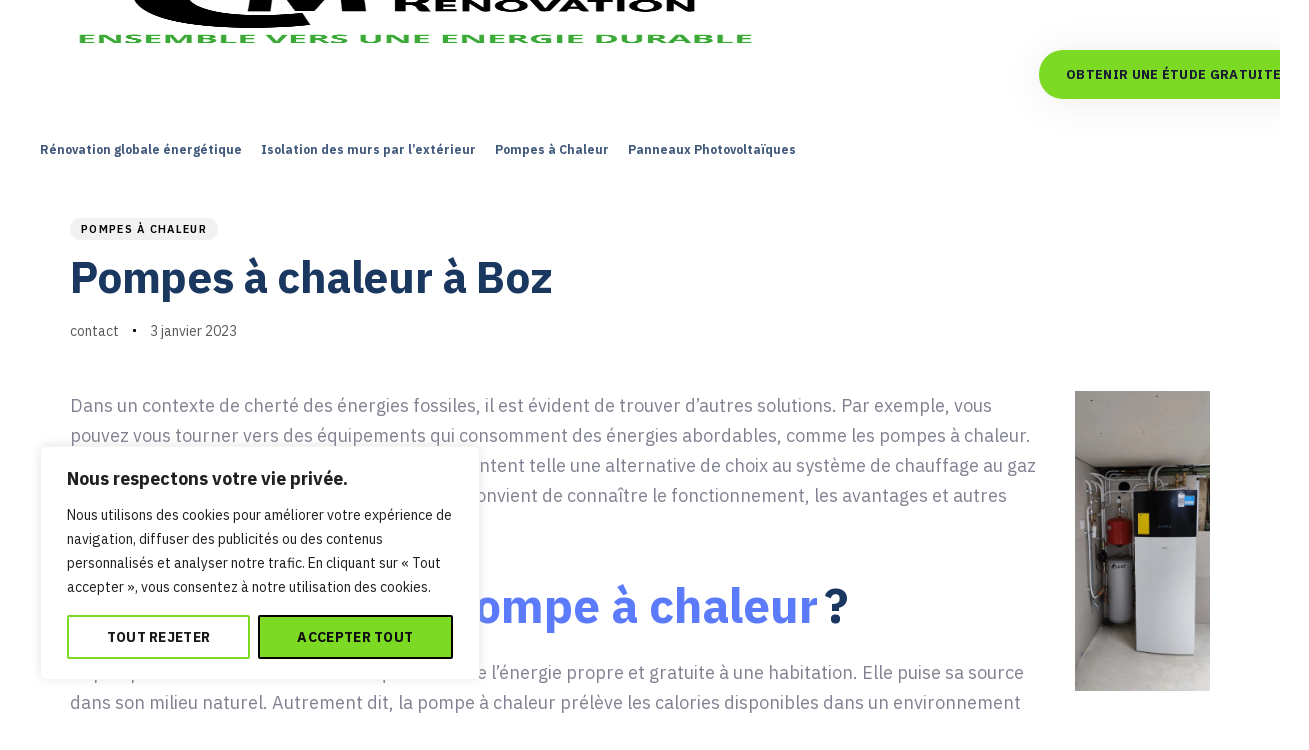

--- FILE ---
content_type: text/html; charset=UTF-8
request_url: https://cm-renovation.com/https-cm-renovation-com-pompes-a-chaleur-boz/
body_size: 49585
content:
<!DOCTYPE html>
<html lang="fr-FR">
<head >

	<meta charset="UTF-8">
	<meta name="viewport" content="width=device-width, initial-scale=1.0" />
	<meta http-equiv="X-UA-Compatible" content="IE=edge">
	<link rel="profile" href="https://gmpg.org/xfn/11">
	<meta name="mobile-web-app-capable" content="yes">
<meta name="apple-mobile-web-app-capable" content="yes">
<meta name="apple-mobile-web-app-title" content="CM Rénovation - ENSEMBLE VERS UNE ENERGIE DURABLE">
<link rel="pingback" href="https://cm-renovation.com/xmlrpc.php" />
			<script type="text/javascript">
			var WebFontConfig = WebFontConfig || {};
			WebFontConfig['active'] = function() {
				if ( typeof ( window.jQuery ) !== 'undefined' ) {
					jQuery(window).trigger('liquid_async_fonts_active');
				}
			};
			WebFontConfig['inactive'] = function() {
				if ( typeof ( window.jQuery ) !== 'undefined' ) {
					jQuery(window).trigger('liquid_async_fonts_inactive');
				}
			};
			</script>
			<meta name='robots' content='index, follow, max-image-preview:large, max-snippet:-1, max-video-preview:-1' />
	<style>img:is([sizes="auto" i], [sizes^="auto," i]) { contain-intrinsic-size: 3000px 1500px }</style>
	
	<!-- This site is optimized with the Yoast SEO plugin v26.7 - https://yoast.com/wordpress/plugins/seo/ -->
	<title>Pompes à chaleur à Boz - CM Rénovation</title>
	<link rel="canonical" href="https://cm-renovation.com/https-cm-renovation-com-pompes-a-chaleur-boz/" />
	<meta property="og:locale" content="fr_FR" />
	<meta property="og:type" content="article" />
	<meta property="og:title" content="Pompes à chaleur à Boz - CM Rénovation" />
	<meta property="og:description" content="Dans un contexte de cherté des énergies fossiles, il est évident de trouver d’autres solutions. Par exemple, vous pouvez vous tourner vers des équipements qui consomment des énergies abordables, comme les pompes à chaleur. Pour se chauffer en hiver, ces dispositifs se présentent telle une alternative de choix au système de chauffage au gaz ou [&hellip;]" />
	<meta property="og:url" content="https://cm-renovation.com/https-cm-renovation-com-pompes-a-chaleur-boz/" />
	<meta property="og:site_name" content="CM Rénovation" />
	<meta property="article:published_time" content="2023-01-03T11:03:00+00:00" />
	<meta property="article:modified_time" content="2023-10-24T12:17:32+00:00" />
	<meta property="og:image" content="https://cm-renovation.com/wp-content/uploads/2023/10/Pompes-a-chaleur-CM-Renovation-07.jpeg" />
	<meta name="author" content="contact" />
	<meta name="twitter:card" content="summary_large_image" />
	<meta name="twitter:label1" content="Écrit par" />
	<meta name="twitter:data1" content="contact" />
	<meta name="twitter:label2" content="Durée de lecture estimée" />
	<meta name="twitter:data2" content="5 minutes" />
	<script type="application/ld+json" class="yoast-schema-graph">{"@context":"https://schema.org","@graph":[{"@type":"Article","@id":"https://cm-renovation.com/https-cm-renovation-com-pompes-a-chaleur-boz/#article","isPartOf":{"@id":"https://cm-renovation.com/https-cm-renovation-com-pompes-a-chaleur-boz/"},"author":{"name":"contact","@id":"https://cm-renovation.com/#/schema/person/c94684618b1532d9af26237f97d08274"},"headline":"Pompes à chaleur à Boz","datePublished":"2023-01-03T11:03:00+00:00","dateModified":"2023-10-24T12:17:32+00:00","mainEntityOfPage":{"@id":"https://cm-renovation.com/https-cm-renovation-com-pompes-a-chaleur-boz/"},"wordCount":1071,"image":{"@id":"https://cm-renovation.com/https-cm-renovation-com-pompes-a-chaleur-boz/#primaryimage"},"thumbnailUrl":"https://cm-renovation.com/wp-content/uploads/2023/10/Pompes-a-chaleur-CM-Renovation-07.jpeg","keywords":["pompes à chaleur"],"articleSection":["pompes à chaleur"],"inLanguage":"fr-FR"},{"@type":"WebPage","@id":"https://cm-renovation.com/https-cm-renovation-com-pompes-a-chaleur-boz/","url":"https://cm-renovation.com/https-cm-renovation-com-pompes-a-chaleur-boz/","name":"Pompes à chaleur à Boz - CM Rénovation","isPartOf":{"@id":"https://cm-renovation.com/#website"},"primaryImageOfPage":{"@id":"https://cm-renovation.com/https-cm-renovation-com-pompes-a-chaleur-boz/#primaryimage"},"image":{"@id":"https://cm-renovation.com/https-cm-renovation-com-pompes-a-chaleur-boz/#primaryimage"},"thumbnailUrl":"https://cm-renovation.com/wp-content/uploads/2023/10/Pompes-a-chaleur-CM-Renovation-07.jpeg","datePublished":"2023-01-03T11:03:00+00:00","dateModified":"2023-10-24T12:17:32+00:00","author":{"@id":"https://cm-renovation.com/#/schema/person/c94684618b1532d9af26237f97d08274"},"breadcrumb":{"@id":"https://cm-renovation.com/https-cm-renovation-com-pompes-a-chaleur-boz/#breadcrumb"},"inLanguage":"fr-FR","potentialAction":[{"@type":"ReadAction","target":["https://cm-renovation.com/https-cm-renovation-com-pompes-a-chaleur-boz/"]}]},{"@type":"ImageObject","inLanguage":"fr-FR","@id":"https://cm-renovation.com/https-cm-renovation-com-pompes-a-chaleur-boz/#primaryimage","url":"","contentUrl":""},{"@type":"BreadcrumbList","@id":"https://cm-renovation.com/https-cm-renovation-com-pompes-a-chaleur-boz/#breadcrumb","itemListElement":[{"@type":"ListItem","position":1,"name":"Accueil","item":"https://cm-renovation.com/"},{"@type":"ListItem","position":2,"name":"Nos Actualités","item":"https://cm-renovation.com/blog/"},{"@type":"ListItem","position":3,"name":"Pompes à chaleur à Boz"}]},{"@type":"WebSite","@id":"https://cm-renovation.com/#website","url":"https://cm-renovation.com/","name":"CM Rénovation","description":"ENSEMBLE VERS UNE ENERGIE DURABLE","potentialAction":[{"@type":"SearchAction","target":{"@type":"EntryPoint","urlTemplate":"https://cm-renovation.com/?s={search_term_string}"},"query-input":{"@type":"PropertyValueSpecification","valueRequired":true,"valueName":"search_term_string"}}],"inLanguage":"fr-FR"},{"@type":"Person","@id":"https://cm-renovation.com/#/schema/person/c94684618b1532d9af26237f97d08274","name":"contact","image":{"@type":"ImageObject","inLanguage":"fr-FR","@id":"https://cm-renovation.com/#/schema/person/image/","url":"https://secure.gravatar.com/avatar/24cf2cb207cce78808f2161b7ca7cafe?s=96&d=mm&r=g","contentUrl":"https://secure.gravatar.com/avatar/24cf2cb207cce78808f2161b7ca7cafe?s=96&d=mm&r=g","caption":"contact"},"sameAs":["https://cm-renovation.com"],"url":"https://cm-renovation.com/author/contact/"}]}</script>
	<!-- / Yoast SEO plugin. -->


<link rel='dns-prefetch' href='//www.googletagmanager.com' />
<link rel="alternate" type="application/rss+xml" title="CM Rénovation &raquo; Flux" href="https://cm-renovation.com/feed/" />
<link rel="alternate" type="application/rss+xml" title="CM Rénovation &raquo; Flux des commentaires" href="https://cm-renovation.com/comments/feed/" />
<link rel="preload" href="https://cm-renovation.com/wp-content/themes/hub/assets/vendors/liquid-icon/lqd-essentials/fonts/lqd-essentials.woff2" as="font" type="font/woff2" crossorigin><script type="text/javascript">
/* <![CDATA[ */
window._wpemojiSettings = {"baseUrl":"https:\/\/s.w.org\/images\/core\/emoji\/15.0.3\/72x72\/","ext":".png","svgUrl":"https:\/\/s.w.org\/images\/core\/emoji\/15.0.3\/svg\/","svgExt":".svg","source":{"concatemoji":"https:\/\/cm-renovation.com\/wp-includes\/js\/wp-emoji-release.min.js?ver=6.7.4"}};
/*! This file is auto-generated */
!function(i,n){var o,s,e;function c(e){try{var t={supportTests:e,timestamp:(new Date).valueOf()};sessionStorage.setItem(o,JSON.stringify(t))}catch(e){}}function p(e,t,n){e.clearRect(0,0,e.canvas.width,e.canvas.height),e.fillText(t,0,0);var t=new Uint32Array(e.getImageData(0,0,e.canvas.width,e.canvas.height).data),r=(e.clearRect(0,0,e.canvas.width,e.canvas.height),e.fillText(n,0,0),new Uint32Array(e.getImageData(0,0,e.canvas.width,e.canvas.height).data));return t.every(function(e,t){return e===r[t]})}function u(e,t,n){switch(t){case"flag":return n(e,"\ud83c\udff3\ufe0f\u200d\u26a7\ufe0f","\ud83c\udff3\ufe0f\u200b\u26a7\ufe0f")?!1:!n(e,"\ud83c\uddfa\ud83c\uddf3","\ud83c\uddfa\u200b\ud83c\uddf3")&&!n(e,"\ud83c\udff4\udb40\udc67\udb40\udc62\udb40\udc65\udb40\udc6e\udb40\udc67\udb40\udc7f","\ud83c\udff4\u200b\udb40\udc67\u200b\udb40\udc62\u200b\udb40\udc65\u200b\udb40\udc6e\u200b\udb40\udc67\u200b\udb40\udc7f");case"emoji":return!n(e,"\ud83d\udc26\u200d\u2b1b","\ud83d\udc26\u200b\u2b1b")}return!1}function f(e,t,n){var r="undefined"!=typeof WorkerGlobalScope&&self instanceof WorkerGlobalScope?new OffscreenCanvas(300,150):i.createElement("canvas"),a=r.getContext("2d",{willReadFrequently:!0}),o=(a.textBaseline="top",a.font="600 32px Arial",{});return e.forEach(function(e){o[e]=t(a,e,n)}),o}function t(e){var t=i.createElement("script");t.src=e,t.defer=!0,i.head.appendChild(t)}"undefined"!=typeof Promise&&(o="wpEmojiSettingsSupports",s=["flag","emoji"],n.supports={everything:!0,everythingExceptFlag:!0},e=new Promise(function(e){i.addEventListener("DOMContentLoaded",e,{once:!0})}),new Promise(function(t){var n=function(){try{var e=JSON.parse(sessionStorage.getItem(o));if("object"==typeof e&&"number"==typeof e.timestamp&&(new Date).valueOf()<e.timestamp+604800&&"object"==typeof e.supportTests)return e.supportTests}catch(e){}return null}();if(!n){if("undefined"!=typeof Worker&&"undefined"!=typeof OffscreenCanvas&&"undefined"!=typeof URL&&URL.createObjectURL&&"undefined"!=typeof Blob)try{var e="postMessage("+f.toString()+"("+[JSON.stringify(s),u.toString(),p.toString()].join(",")+"));",r=new Blob([e],{type:"text/javascript"}),a=new Worker(URL.createObjectURL(r),{name:"wpTestEmojiSupports"});return void(a.onmessage=function(e){c(n=e.data),a.terminate(),t(n)})}catch(e){}c(n=f(s,u,p))}t(n)}).then(function(e){for(var t in e)n.supports[t]=e[t],n.supports.everything=n.supports.everything&&n.supports[t],"flag"!==t&&(n.supports.everythingExceptFlag=n.supports.everythingExceptFlag&&n.supports[t]);n.supports.everythingExceptFlag=n.supports.everythingExceptFlag&&!n.supports.flag,n.DOMReady=!1,n.readyCallback=function(){n.DOMReady=!0}}).then(function(){return e}).then(function(){var e;n.supports.everything||(n.readyCallback(),(e=n.source||{}).concatemoji?t(e.concatemoji):e.wpemoji&&e.twemoji&&(t(e.twemoji),t(e.wpemoji)))}))}((window,document),window._wpemojiSettings);
/* ]]> */
</script>

<style id='wp-emoji-styles-inline-css' type='text/css'>

	img.wp-smiley, img.emoji {
		display: inline !important;
		border: none !important;
		box-shadow: none !important;
		height: 1em !important;
		width: 1em !important;
		margin: 0 0.07em !important;
		vertical-align: -0.1em !important;
		background: none !important;
		padding: 0 !important;
	}
</style>
<link rel='stylesheet' id='wp-block-library-css' href='https://cm-renovation.com/wp-includes/css/dist/block-library/style.min.css?ver=6.7.4' type='text/css' media='all' />
<style id='wp-block-library-theme-inline-css' type='text/css'>
.wp-block-audio :where(figcaption){color:#555;font-size:13px;text-align:center}.is-dark-theme .wp-block-audio :where(figcaption){color:#ffffffa6}.wp-block-audio{margin:0 0 1em}.wp-block-code{border:1px solid #ccc;border-radius:4px;font-family:Menlo,Consolas,monaco,monospace;padding:.8em 1em}.wp-block-embed :where(figcaption){color:#555;font-size:13px;text-align:center}.is-dark-theme .wp-block-embed :where(figcaption){color:#ffffffa6}.wp-block-embed{margin:0 0 1em}.blocks-gallery-caption{color:#555;font-size:13px;text-align:center}.is-dark-theme .blocks-gallery-caption{color:#ffffffa6}:root :where(.wp-block-image figcaption){color:#555;font-size:13px;text-align:center}.is-dark-theme :root :where(.wp-block-image figcaption){color:#ffffffa6}.wp-block-image{margin:0 0 1em}.wp-block-pullquote{border-bottom:4px solid;border-top:4px solid;color:currentColor;margin-bottom:1.75em}.wp-block-pullquote cite,.wp-block-pullquote footer,.wp-block-pullquote__citation{color:currentColor;font-size:.8125em;font-style:normal;text-transform:uppercase}.wp-block-quote{border-left:.25em solid;margin:0 0 1.75em;padding-left:1em}.wp-block-quote cite,.wp-block-quote footer{color:currentColor;font-size:.8125em;font-style:normal;position:relative}.wp-block-quote:where(.has-text-align-right){border-left:none;border-right:.25em solid;padding-left:0;padding-right:1em}.wp-block-quote:where(.has-text-align-center){border:none;padding-left:0}.wp-block-quote.is-large,.wp-block-quote.is-style-large,.wp-block-quote:where(.is-style-plain){border:none}.wp-block-search .wp-block-search__label{font-weight:700}.wp-block-search__button{border:1px solid #ccc;padding:.375em .625em}:where(.wp-block-group.has-background){padding:1.25em 2.375em}.wp-block-separator.has-css-opacity{opacity:.4}.wp-block-separator{border:none;border-bottom:2px solid;margin-left:auto;margin-right:auto}.wp-block-separator.has-alpha-channel-opacity{opacity:1}.wp-block-separator:not(.is-style-wide):not(.is-style-dots){width:100px}.wp-block-separator.has-background:not(.is-style-dots){border-bottom:none;height:1px}.wp-block-separator.has-background:not(.is-style-wide):not(.is-style-dots){height:2px}.wp-block-table{margin:0 0 1em}.wp-block-table td,.wp-block-table th{word-break:normal}.wp-block-table :where(figcaption){color:#555;font-size:13px;text-align:center}.is-dark-theme .wp-block-table :where(figcaption){color:#ffffffa6}.wp-block-video :where(figcaption){color:#555;font-size:13px;text-align:center}.is-dark-theme .wp-block-video :where(figcaption){color:#ffffffa6}.wp-block-video{margin:0 0 1em}:root :where(.wp-block-template-part.has-background){margin-bottom:0;margin-top:0;padding:1.25em 2.375em}
</style>
<style id='classic-theme-styles-inline-css' type='text/css'>
/*! This file is auto-generated */
.wp-block-button__link{color:#fff;background-color:#32373c;border-radius:9999px;box-shadow:none;text-decoration:none;padding:calc(.667em + 2px) calc(1.333em + 2px);font-size:1.125em}.wp-block-file__button{background:#32373c;color:#fff;text-decoration:none}
</style>
<style id='global-styles-inline-css' type='text/css'>
:root{--wp--preset--aspect-ratio--square: 1;--wp--preset--aspect-ratio--4-3: 4/3;--wp--preset--aspect-ratio--3-4: 3/4;--wp--preset--aspect-ratio--3-2: 3/2;--wp--preset--aspect-ratio--2-3: 2/3;--wp--preset--aspect-ratio--16-9: 16/9;--wp--preset--aspect-ratio--9-16: 9/16;--wp--preset--color--black: #000000;--wp--preset--color--cyan-bluish-gray: #abb8c3;--wp--preset--color--white: #ffffff;--wp--preset--color--pale-pink: #f78da7;--wp--preset--color--vivid-red: #cf2e2e;--wp--preset--color--luminous-vivid-orange: #ff6900;--wp--preset--color--luminous-vivid-amber: #fcb900;--wp--preset--color--light-green-cyan: #7bdcb5;--wp--preset--color--vivid-green-cyan: #00d084;--wp--preset--color--pale-cyan-blue: #8ed1fc;--wp--preset--color--vivid-cyan-blue: #0693e3;--wp--preset--color--vivid-purple: #9b51e0;--wp--preset--gradient--vivid-cyan-blue-to-vivid-purple: linear-gradient(135deg,rgba(6,147,227,1) 0%,rgb(155,81,224) 100%);--wp--preset--gradient--light-green-cyan-to-vivid-green-cyan: linear-gradient(135deg,rgb(122,220,180) 0%,rgb(0,208,130) 100%);--wp--preset--gradient--luminous-vivid-amber-to-luminous-vivid-orange: linear-gradient(135deg,rgba(252,185,0,1) 0%,rgba(255,105,0,1) 100%);--wp--preset--gradient--luminous-vivid-orange-to-vivid-red: linear-gradient(135deg,rgba(255,105,0,1) 0%,rgb(207,46,46) 100%);--wp--preset--gradient--very-light-gray-to-cyan-bluish-gray: linear-gradient(135deg,rgb(238,238,238) 0%,rgb(169,184,195) 100%);--wp--preset--gradient--cool-to-warm-spectrum: linear-gradient(135deg,rgb(74,234,220) 0%,rgb(151,120,209) 20%,rgb(207,42,186) 40%,rgb(238,44,130) 60%,rgb(251,105,98) 80%,rgb(254,248,76) 100%);--wp--preset--gradient--blush-light-purple: linear-gradient(135deg,rgb(255,206,236) 0%,rgb(152,150,240) 100%);--wp--preset--gradient--blush-bordeaux: linear-gradient(135deg,rgb(254,205,165) 0%,rgb(254,45,45) 50%,rgb(107,0,62) 100%);--wp--preset--gradient--luminous-dusk: linear-gradient(135deg,rgb(255,203,112) 0%,rgb(199,81,192) 50%,rgb(65,88,208) 100%);--wp--preset--gradient--pale-ocean: linear-gradient(135deg,rgb(255,245,203) 0%,rgb(182,227,212) 50%,rgb(51,167,181) 100%);--wp--preset--gradient--electric-grass: linear-gradient(135deg,rgb(202,248,128) 0%,rgb(113,206,126) 100%);--wp--preset--gradient--midnight: linear-gradient(135deg,rgb(2,3,129) 0%,rgb(40,116,252) 100%);--wp--preset--font-size--small: 13px;--wp--preset--font-size--medium: 20px;--wp--preset--font-size--large: 36px;--wp--preset--font-size--x-large: 42px;--wp--preset--spacing--20: 0.44rem;--wp--preset--spacing--30: 0.67rem;--wp--preset--spacing--40: 1rem;--wp--preset--spacing--50: 1.5rem;--wp--preset--spacing--60: 2.25rem;--wp--preset--spacing--70: 3.38rem;--wp--preset--spacing--80: 5.06rem;--wp--preset--shadow--natural: 6px 6px 9px rgba(0, 0, 0, 0.2);--wp--preset--shadow--deep: 12px 12px 50px rgba(0, 0, 0, 0.4);--wp--preset--shadow--sharp: 6px 6px 0px rgba(0, 0, 0, 0.2);--wp--preset--shadow--outlined: 6px 6px 0px -3px rgba(255, 255, 255, 1), 6px 6px rgba(0, 0, 0, 1);--wp--preset--shadow--crisp: 6px 6px 0px rgba(0, 0, 0, 1);}:where(.is-layout-flex){gap: 0.5em;}:where(.is-layout-grid){gap: 0.5em;}body .is-layout-flex{display: flex;}.is-layout-flex{flex-wrap: wrap;align-items: center;}.is-layout-flex > :is(*, div){margin: 0;}body .is-layout-grid{display: grid;}.is-layout-grid > :is(*, div){margin: 0;}:where(.wp-block-columns.is-layout-flex){gap: 2em;}:where(.wp-block-columns.is-layout-grid){gap: 2em;}:where(.wp-block-post-template.is-layout-flex){gap: 1.25em;}:where(.wp-block-post-template.is-layout-grid){gap: 1.25em;}.has-black-color{color: var(--wp--preset--color--black) !important;}.has-cyan-bluish-gray-color{color: var(--wp--preset--color--cyan-bluish-gray) !important;}.has-white-color{color: var(--wp--preset--color--white) !important;}.has-pale-pink-color{color: var(--wp--preset--color--pale-pink) !important;}.has-vivid-red-color{color: var(--wp--preset--color--vivid-red) !important;}.has-luminous-vivid-orange-color{color: var(--wp--preset--color--luminous-vivid-orange) !important;}.has-luminous-vivid-amber-color{color: var(--wp--preset--color--luminous-vivid-amber) !important;}.has-light-green-cyan-color{color: var(--wp--preset--color--light-green-cyan) !important;}.has-vivid-green-cyan-color{color: var(--wp--preset--color--vivid-green-cyan) !important;}.has-pale-cyan-blue-color{color: var(--wp--preset--color--pale-cyan-blue) !important;}.has-vivid-cyan-blue-color{color: var(--wp--preset--color--vivid-cyan-blue) !important;}.has-vivid-purple-color{color: var(--wp--preset--color--vivid-purple) !important;}.has-black-background-color{background-color: var(--wp--preset--color--black) !important;}.has-cyan-bluish-gray-background-color{background-color: var(--wp--preset--color--cyan-bluish-gray) !important;}.has-white-background-color{background-color: var(--wp--preset--color--white) !important;}.has-pale-pink-background-color{background-color: var(--wp--preset--color--pale-pink) !important;}.has-vivid-red-background-color{background-color: var(--wp--preset--color--vivid-red) !important;}.has-luminous-vivid-orange-background-color{background-color: var(--wp--preset--color--luminous-vivid-orange) !important;}.has-luminous-vivid-amber-background-color{background-color: var(--wp--preset--color--luminous-vivid-amber) !important;}.has-light-green-cyan-background-color{background-color: var(--wp--preset--color--light-green-cyan) !important;}.has-vivid-green-cyan-background-color{background-color: var(--wp--preset--color--vivid-green-cyan) !important;}.has-pale-cyan-blue-background-color{background-color: var(--wp--preset--color--pale-cyan-blue) !important;}.has-vivid-cyan-blue-background-color{background-color: var(--wp--preset--color--vivid-cyan-blue) !important;}.has-vivid-purple-background-color{background-color: var(--wp--preset--color--vivid-purple) !important;}.has-black-border-color{border-color: var(--wp--preset--color--black) !important;}.has-cyan-bluish-gray-border-color{border-color: var(--wp--preset--color--cyan-bluish-gray) !important;}.has-white-border-color{border-color: var(--wp--preset--color--white) !important;}.has-pale-pink-border-color{border-color: var(--wp--preset--color--pale-pink) !important;}.has-vivid-red-border-color{border-color: var(--wp--preset--color--vivid-red) !important;}.has-luminous-vivid-orange-border-color{border-color: var(--wp--preset--color--luminous-vivid-orange) !important;}.has-luminous-vivid-amber-border-color{border-color: var(--wp--preset--color--luminous-vivid-amber) !important;}.has-light-green-cyan-border-color{border-color: var(--wp--preset--color--light-green-cyan) !important;}.has-vivid-green-cyan-border-color{border-color: var(--wp--preset--color--vivid-green-cyan) !important;}.has-pale-cyan-blue-border-color{border-color: var(--wp--preset--color--pale-cyan-blue) !important;}.has-vivid-cyan-blue-border-color{border-color: var(--wp--preset--color--vivid-cyan-blue) !important;}.has-vivid-purple-border-color{border-color: var(--wp--preset--color--vivid-purple) !important;}.has-vivid-cyan-blue-to-vivid-purple-gradient-background{background: var(--wp--preset--gradient--vivid-cyan-blue-to-vivid-purple) !important;}.has-light-green-cyan-to-vivid-green-cyan-gradient-background{background: var(--wp--preset--gradient--light-green-cyan-to-vivid-green-cyan) !important;}.has-luminous-vivid-amber-to-luminous-vivid-orange-gradient-background{background: var(--wp--preset--gradient--luminous-vivid-amber-to-luminous-vivid-orange) !important;}.has-luminous-vivid-orange-to-vivid-red-gradient-background{background: var(--wp--preset--gradient--luminous-vivid-orange-to-vivid-red) !important;}.has-very-light-gray-to-cyan-bluish-gray-gradient-background{background: var(--wp--preset--gradient--very-light-gray-to-cyan-bluish-gray) !important;}.has-cool-to-warm-spectrum-gradient-background{background: var(--wp--preset--gradient--cool-to-warm-spectrum) !important;}.has-blush-light-purple-gradient-background{background: var(--wp--preset--gradient--blush-light-purple) !important;}.has-blush-bordeaux-gradient-background{background: var(--wp--preset--gradient--blush-bordeaux) !important;}.has-luminous-dusk-gradient-background{background: var(--wp--preset--gradient--luminous-dusk) !important;}.has-pale-ocean-gradient-background{background: var(--wp--preset--gradient--pale-ocean) !important;}.has-electric-grass-gradient-background{background: var(--wp--preset--gradient--electric-grass) !important;}.has-midnight-gradient-background{background: var(--wp--preset--gradient--midnight) !important;}.has-small-font-size{font-size: var(--wp--preset--font-size--small) !important;}.has-medium-font-size{font-size: var(--wp--preset--font-size--medium) !important;}.has-large-font-size{font-size: var(--wp--preset--font-size--large) !important;}.has-x-large-font-size{font-size: var(--wp--preset--font-size--x-large) !important;}
:where(.wp-block-post-template.is-layout-flex){gap: 1.25em;}:where(.wp-block-post-template.is-layout-grid){gap: 1.25em;}
:where(.wp-block-columns.is-layout-flex){gap: 2em;}:where(.wp-block-columns.is-layout-grid){gap: 2em;}
:root :where(.wp-block-pullquote){font-size: 1.5em;line-height: 1.6;}
</style>
<link rel='stylesheet' id='contact-form-7-css' href='https://cm-renovation.com/wp-content/plugins/contact-form-7/includes/css/styles.css?ver=5.9' type='text/css' media='all' />
<link rel='stylesheet' id='bootstrap-css' href='https://cm-renovation.com/wp-content/themes/hub/assets/vendors/bootstrap/css/bootstrap.min.css' type='text/css' media='all' />
<link rel='stylesheet' id='liquid-base-css' href='https://cm-renovation.com/wp-content/themes/hub/style.css' type='text/css' media='all' />
<link rel='stylesheet' id='liquid-base-typography-css' href='https://cm-renovation.com/wp-content/themes/hub/assets/css/elements/base/typography.css' type='text/css' media='all' />
<link rel='stylesheet' id='elementor-frontend-css' href='https://cm-renovation.com/wp-content/uploads/elementor/css/custom-frontend-lite.min.css?ver=1740743908' type='text/css' media='all' />
<style id='elementor-frontend-inline-css' type='text/css'>
@media (max-width: 1199px){}@media (max-width: 777px){}
</style>
<link rel='stylesheet' id='theme-elementor-css' href='https://cm-renovation.com/wp-content/plugins/hub-elementor-addons/assets/css/theme-elementor.min.css?ver=4.2' type='text/css' media='all' />
<link rel='stylesheet' id='blog-single-base-css' href='https://cm-renovation.com/wp-content/plugins/hub-elementor-addons/assets/css/blog/blog-single/blog-single-base.css?ver=4.2' type='text/css' media='all' />
<link rel='stylesheet' id='blog-single-style-classic-css' href='https://cm-renovation.com/wp-content/plugins/hub-elementor-addons/assets/css/blog/blog-single/blog-single-style-classic.css?ver=4.2' type='text/css' media='all' />
<script type="text/javascript" id="cookie-law-info-js-extra">
/* <![CDATA[ */
var _ckyConfig = {"_ipData":[],"_assetsURL":"https:\/\/cm-renovation.com\/wp-content\/plugins\/cookie-law-info\/lite\/frontend\/images\/","_publicURL":"https:\/\/cm-renovation.com","_expiry":"365","_categories":[{"name":"N\u00e9cessaire","slug":"necessary","isNecessary":true,"ccpaDoNotSell":true,"cookies":[],"active":true,"defaultConsent":{"gdpr":true,"ccpa":true}},{"name":"Fonctionnelle","slug":"functional","isNecessary":false,"ccpaDoNotSell":true,"cookies":[],"active":true,"defaultConsent":{"gdpr":false,"ccpa":false}},{"name":"Analytique","slug":"analytics","isNecessary":false,"ccpaDoNotSell":true,"cookies":[],"active":true,"defaultConsent":{"gdpr":false,"ccpa":false}},{"name":"Performance","slug":"performance","isNecessary":false,"ccpaDoNotSell":true,"cookies":[],"active":true,"defaultConsent":{"gdpr":false,"ccpa":false}},{"name":"Publicit\u00e9","slug":"advertisement","isNecessary":false,"ccpaDoNotSell":true,"cookies":[],"active":true,"defaultConsent":{"gdpr":false,"ccpa":false}}],"_activeLaw":"gdpr","_rootDomain":"","_block":"1","_showBanner":"1","_bannerConfig":{"settings":{"type":"box","preferenceCenterType":"popup","position":"bottom-left","applicableLaw":"gdpr"},"behaviours":{"reloadBannerOnAccept":false,"loadAnalyticsByDefault":false,"animations":{"onLoad":"animate","onHide":"sticky"}},"config":{"revisitConsent":{"status":false,"tag":"revisit-consent","position":"bottom-left","meta":{"url":"#"},"styles":{"background-color":"#1C6CBA"},"elements":{"title":{"type":"text","tag":"revisit-consent-title","status":true,"styles":{"color":"#0056a7"}}}},"preferenceCenter":{"toggle":{"status":true,"tag":"detail-category-toggle","type":"toggle","states":{"active":{"styles":{"background-color":"#1863DC"}},"inactive":{"styles":{"background-color":"#D0D5D2"}}}}},"categoryPreview":{"status":false,"toggle":{"status":true,"tag":"detail-category-preview-toggle","type":"toggle","states":{"active":{"styles":{"background-color":"#1863DC"}},"inactive":{"styles":{"background-color":"#D0D5D2"}}}}},"videoPlaceholder":{"status":true,"styles":{"background-color":"#000000","border-color":"#000000","color":"#ffffff"}},"readMore":{"status":false,"tag":"readmore-button","type":"link","meta":{"noFollow":true,"newTab":true},"styles":{"color":"#1863dc","background-color":"transparent","border-color":"transparent"}},"auditTable":{"status":true},"optOption":{"status":true,"toggle":{"status":true,"tag":"optout-option-toggle","type":"toggle","states":{"active":{"styles":{"background-color":"#1863dc"}},"inactive":{"styles":{"background-color":"#FFFFFF"}}}}}}},"_version":"3.2.0","_logConsent":"1","_tags":[{"tag":"accept-button","styles":{"color":"#0F0F0F","background-color":"#7CDA24","border-color":"#000000"}},{"tag":"reject-button","styles":{"color":"#19191A","background-color":"transparent","border-color":"#7CDA24"}},{"tag":"settings-button","styles":{"color":"#101011","background-color":"transparent","border-color":"#7CDA24"}},{"tag":"readmore-button","styles":{"color":"#1863dc","background-color":"transparent","border-color":"transparent"}},{"tag":"donotsell-button","styles":{"color":"#1863dc","background-color":"transparent","border-color":"transparent"}},{"tag":"accept-button","styles":{"color":"#0F0F0F","background-color":"#7CDA24","border-color":"#000000"}},{"tag":"revisit-consent","styles":{"background-color":"#1C6CBA"}}],"_shortCodes":[{"key":"cky_readmore","content":"<a href=\"#\" class=\"cky-policy\" aria-label=\"Politique relative aux cookies\" target=\"_blank\" rel=\"noopener\" data-cky-tag=\"readmore-button\">Politique relative aux cookies<\/a>","tag":"readmore-button","status":false,"attributes":{"rel":"nofollow","target":"_blank"}},{"key":"cky_show_desc","content":"<button class=\"cky-show-desc-btn\" data-cky-tag=\"show-desc-button\" aria-label=\"Afficher plus\">Afficher plus<\/button>","tag":"show-desc-button","status":true,"attributes":[]},{"key":"cky_hide_desc","content":"<button class=\"cky-show-desc-btn\" data-cky-tag=\"hide-desc-button\" aria-label=\"Afficher moins\">Afficher moins<\/button>","tag":"hide-desc-button","status":true,"attributes":[]},{"key":"cky_category_toggle_label","content":"[cky_{{status}}_category_label] [cky_preference_{{category_slug}}_title]","tag":"","status":true,"attributes":[]},{"key":"cky_enable_category_label","content":"Activer","tag":"","status":true,"attributes":[]},{"key":"cky_disable_category_label","content":"D\u00e9sactiver","tag":"","status":true,"attributes":[]},{"key":"cky_video_placeholder","content":"<div class=\"video-placeholder-normal\" data-cky-tag=\"video-placeholder\" id=\"[UNIQUEID]\"><p class=\"video-placeholder-text-normal\" data-cky-tag=\"placeholder-title\">Veuillez accepter le consentement des cookies<\/p><\/div>","tag":"","status":true,"attributes":[]},{"key":"cky_enable_optout_label","content":"Activer","tag":"","status":true,"attributes":[]},{"key":"cky_disable_optout_label","content":"D\u00e9sactiver","tag":"","status":true,"attributes":[]},{"key":"cky_optout_toggle_label","content":"[cky_{{status}}_optout_label] [cky_optout_option_title]","tag":"","status":true,"attributes":[]},{"key":"cky_optout_option_title","content":"Ne pas vendre ou partager mes informations personnelles","tag":"","status":true,"attributes":[]},{"key":"cky_optout_close_label","content":"Fermer","tag":"","status":true,"attributes":[]}],"_rtl":"","_providersToBlock":[]};
var _ckyStyles = {"css":".cky-overlay{background: #000000; opacity: 0.4; position: fixed; top: 0; left: 0; width: 100%; height: 100%; z-index: 99999999;}.cky-hide{display: none;}.cky-btn-revisit-wrapper{display: flex; align-items: center; justify-content: center; background: #0056a7; width: 45px; height: 45px; border-radius: 50%; position: fixed; z-index: 999999; cursor: pointer;}.cky-revisit-bottom-left{bottom: 15px; left: 15px;}.cky-revisit-bottom-right{bottom: 15px; right: 15px;}.cky-btn-revisit-wrapper .cky-btn-revisit{display: flex; align-items: center; justify-content: center; background: none; border: none; cursor: pointer; position: relative; margin: 0; padding: 0;}.cky-btn-revisit-wrapper .cky-btn-revisit img{max-width: fit-content; margin: 0; height: 30px; width: 30px;}.cky-revisit-bottom-left:hover::before{content: attr(data-tooltip); position: absolute; background: #4e4b66; color: #ffffff; left: calc(100% + 7px); font-size: 12px; line-height: 16px; width: max-content; padding: 4px 8px; border-radius: 4px;}.cky-revisit-bottom-left:hover::after{position: absolute; content: \"\"; border: 5px solid transparent; left: calc(100% + 2px); border-left-width: 0; border-right-color: #4e4b66;}.cky-revisit-bottom-right:hover::before{content: attr(data-tooltip); position: absolute; background: #4e4b66; color: #ffffff; right: calc(100% + 7px); font-size: 12px; line-height: 16px; width: max-content; padding: 4px 8px; border-radius: 4px;}.cky-revisit-bottom-right:hover::after{position: absolute; content: \"\"; border: 5px solid transparent; right: calc(100% + 2px); border-right-width: 0; border-left-color: #4e4b66;}.cky-revisit-hide{display: none;}.cky-consent-container{position: fixed; width: 440px; box-sizing: border-box; z-index: 9999999; border-radius: 6px;}.cky-consent-container .cky-consent-bar{background: #ffffff; border: 1px solid; padding: 20px 26px; box-shadow: 0 -1px 10px 0 #acabab4d; border-radius: 6px;}.cky-box-bottom-left{bottom: 40px; left: 40px;}.cky-box-bottom-right{bottom: 40px; right: 40px;}.cky-box-top-left{top: 40px; left: 40px;}.cky-box-top-right{top: 40px; right: 40px;}.cky-custom-brand-logo-wrapper .cky-custom-brand-logo{width: 100px; height: auto; margin: 0 0 12px 0;}.cky-notice .cky-title{color: #212121; font-weight: 700; font-size: 18px; line-height: 24px; margin: 0 0 12px 0;}.cky-notice-des *,.cky-preference-content-wrapper *,.cky-accordion-header-des *,.cky-gpc-wrapper .cky-gpc-desc *{font-size: 14px;}.cky-notice-des{color: #212121; font-size: 14px; line-height: 24px; font-weight: 400;}.cky-notice-des img{height: 25px; width: 25px;}.cky-consent-bar .cky-notice-des p,.cky-gpc-wrapper .cky-gpc-desc p,.cky-preference-body-wrapper .cky-preference-content-wrapper p,.cky-accordion-header-wrapper .cky-accordion-header-des p,.cky-cookie-des-table li div:last-child p{color: inherit; margin-top: 0; overflow-wrap: break-word;}.cky-notice-des P:last-child,.cky-preference-content-wrapper p:last-child,.cky-cookie-des-table li div:last-child p:last-child,.cky-gpc-wrapper .cky-gpc-desc p:last-child{margin-bottom: 0;}.cky-notice-des a.cky-policy,.cky-notice-des button.cky-policy{font-size: 14px; color: #1863dc; white-space: nowrap; cursor: pointer; background: transparent; border: 1px solid; text-decoration: underline;}.cky-notice-des button.cky-policy{padding: 0;}.cky-notice-des a.cky-policy:focus-visible,.cky-notice-des button.cky-policy:focus-visible,.cky-preference-content-wrapper .cky-show-desc-btn:focus-visible,.cky-accordion-header .cky-accordion-btn:focus-visible,.cky-preference-header .cky-btn-close:focus-visible,.cky-switch input[type=\"checkbox\"]:focus-visible,.cky-footer-wrapper a:focus-visible,.cky-btn:focus-visible{outline: 2px solid #1863dc; outline-offset: 2px;}.cky-btn:focus:not(:focus-visible),.cky-accordion-header .cky-accordion-btn:focus:not(:focus-visible),.cky-preference-content-wrapper .cky-show-desc-btn:focus:not(:focus-visible),.cky-btn-revisit-wrapper .cky-btn-revisit:focus:not(:focus-visible),.cky-preference-header .cky-btn-close:focus:not(:focus-visible),.cky-consent-bar .cky-banner-btn-close:focus:not(:focus-visible){outline: 0;}button.cky-show-desc-btn:not(:hover):not(:active){color: #1863dc; background: transparent;}button.cky-accordion-btn:not(:hover):not(:active),button.cky-banner-btn-close:not(:hover):not(:active),button.cky-btn-revisit:not(:hover):not(:active),button.cky-btn-close:not(:hover):not(:active){background: transparent;}.cky-consent-bar button:hover,.cky-modal.cky-modal-open button:hover,.cky-consent-bar button:focus,.cky-modal.cky-modal-open button:focus{text-decoration: none;}.cky-notice-btn-wrapper{display: flex; justify-content: flex-start; align-items: center; flex-wrap: wrap; margin-top: 16px;}.cky-notice-btn-wrapper .cky-btn{text-shadow: none; box-shadow: none;}.cky-btn{flex: auto; max-width: 100%; font-size: 14px; font-family: inherit; line-height: 24px; padding: 8px; font-weight: 500; margin: 0 8px 0 0; border-radius: 2px; cursor: pointer; text-align: center; text-transform: none; min-height: 0;}.cky-btn:hover{opacity: 0.8;}.cky-btn-customize{color: #1863dc; background: transparent; border: 2px solid #1863dc;}.cky-btn-reject{color: #1863dc; background: transparent; border: 2px solid #1863dc;}.cky-btn-accept{background: #1863dc; color: #ffffff; border: 2px solid #1863dc;}.cky-btn:last-child{margin-right: 0;}@media (max-width: 576px){.cky-box-bottom-left{bottom: 0; left: 0;}.cky-box-bottom-right{bottom: 0; right: 0;}.cky-box-top-left{top: 0; left: 0;}.cky-box-top-right{top: 0; right: 0;}}@media (max-width: 440px){.cky-box-bottom-left, .cky-box-bottom-right, .cky-box-top-left, .cky-box-top-right{width: 100%; max-width: 100%;}.cky-consent-container .cky-consent-bar{padding: 20px 0;}.cky-custom-brand-logo-wrapper, .cky-notice .cky-title, .cky-notice-des, .cky-notice-btn-wrapper{padding: 0 24px;}.cky-notice-des{max-height: 40vh; overflow-y: scroll;}.cky-notice-btn-wrapper{flex-direction: column; margin-top: 0;}.cky-btn{width: 100%; margin: 10px 0 0 0;}.cky-notice-btn-wrapper .cky-btn-customize{order: 2;}.cky-notice-btn-wrapper .cky-btn-reject{order: 3;}.cky-notice-btn-wrapper .cky-btn-accept{order: 1; margin-top: 16px;}}@media (max-width: 352px){.cky-notice .cky-title{font-size: 16px;}.cky-notice-des *{font-size: 12px;}.cky-notice-des, .cky-btn{font-size: 12px;}}.cky-modal.cky-modal-open{display: flex; visibility: visible; -webkit-transform: translate(-50%, -50%); -moz-transform: translate(-50%, -50%); -ms-transform: translate(-50%, -50%); -o-transform: translate(-50%, -50%); transform: translate(-50%, -50%); top: 50%; left: 50%; transition: all 1s ease;}.cky-modal{box-shadow: 0 32px 68px rgba(0, 0, 0, 0.3); margin: 0 auto; position: fixed; max-width: 100%; background: #ffffff; top: 50%; box-sizing: border-box; border-radius: 6px; z-index: 999999999; color: #212121; -webkit-transform: translate(-50%, 100%); -moz-transform: translate(-50%, 100%); -ms-transform: translate(-50%, 100%); -o-transform: translate(-50%, 100%); transform: translate(-50%, 100%); visibility: hidden; transition: all 0s ease;}.cky-preference-center{max-height: 79vh; overflow: hidden; width: 845px; overflow: hidden; flex: 1 1 0; display: flex; flex-direction: column; border-radius: 6px;}.cky-preference-header{display: flex; align-items: center; justify-content: space-between; padding: 22px 24px; border-bottom: 1px solid;}.cky-preference-header .cky-preference-title{font-size: 18px; font-weight: 700; line-height: 24px;}.cky-preference-header .cky-btn-close{margin: 0; cursor: pointer; vertical-align: middle; padding: 0; background: none; border: none; width: auto; height: auto; min-height: 0; line-height: 0; text-shadow: none; box-shadow: none;}.cky-preference-header .cky-btn-close img{margin: 0; height: 10px; width: 10px;}.cky-preference-body-wrapper{padding: 0 24px; flex: 1; overflow: auto; box-sizing: border-box;}.cky-preference-content-wrapper,.cky-gpc-wrapper .cky-gpc-desc{font-size: 14px; line-height: 24px; font-weight: 400; padding: 12px 0;}.cky-preference-content-wrapper{border-bottom: 1px solid;}.cky-preference-content-wrapper img{height: 25px; width: 25px;}.cky-preference-content-wrapper .cky-show-desc-btn{font-size: 14px; font-family: inherit; color: #1863dc; text-decoration: none; line-height: 24px; padding: 0; margin: 0; white-space: nowrap; cursor: pointer; background: transparent; border-color: transparent; text-transform: none; min-height: 0; text-shadow: none; box-shadow: none;}.cky-accordion-wrapper{margin-bottom: 10px;}.cky-accordion{border-bottom: 1px solid;}.cky-accordion:last-child{border-bottom: none;}.cky-accordion .cky-accordion-item{display: flex; margin-top: 10px;}.cky-accordion .cky-accordion-body{display: none;}.cky-accordion.cky-accordion-active .cky-accordion-body{display: block; padding: 0 22px; margin-bottom: 16px;}.cky-accordion-header-wrapper{cursor: pointer; width: 100%;}.cky-accordion-item .cky-accordion-header{display: flex; justify-content: space-between; align-items: center;}.cky-accordion-header .cky-accordion-btn{font-size: 16px; font-family: inherit; color: #212121; line-height: 24px; background: none; border: none; font-weight: 700; padding: 0; margin: 0; cursor: pointer; text-transform: none; min-height: 0; text-shadow: none; box-shadow: none;}.cky-accordion-header .cky-always-active{color: #008000; font-weight: 600; line-height: 24px; font-size: 14px;}.cky-accordion-header-des{font-size: 14px; line-height: 24px; margin: 10px 0 16px 0;}.cky-accordion-chevron{margin-right: 22px; position: relative; cursor: pointer;}.cky-accordion-chevron-hide{display: none;}.cky-accordion .cky-accordion-chevron i::before{content: \"\"; position: absolute; border-right: 1.4px solid; border-bottom: 1.4px solid; border-color: inherit; height: 6px; width: 6px; -webkit-transform: rotate(-45deg); -moz-transform: rotate(-45deg); -ms-transform: rotate(-45deg); -o-transform: rotate(-45deg); transform: rotate(-45deg); transition: all 0.2s ease-in-out; top: 8px;}.cky-accordion.cky-accordion-active .cky-accordion-chevron i::before{-webkit-transform: rotate(45deg); -moz-transform: rotate(45deg); -ms-transform: rotate(45deg); -o-transform: rotate(45deg); transform: rotate(45deg);}.cky-audit-table{background: #f4f4f4; border-radius: 6px;}.cky-audit-table .cky-empty-cookies-text{color: inherit; font-size: 12px; line-height: 24px; margin: 0; padding: 10px;}.cky-audit-table .cky-cookie-des-table{font-size: 12px; line-height: 24px; font-weight: normal; padding: 15px 10px; border-bottom: 1px solid; border-bottom-color: inherit; margin: 0;}.cky-audit-table .cky-cookie-des-table:last-child{border-bottom: none;}.cky-audit-table .cky-cookie-des-table li{list-style-type: none; display: flex; padding: 3px 0;}.cky-audit-table .cky-cookie-des-table li:first-child{padding-top: 0;}.cky-cookie-des-table li div:first-child{width: 100px; font-weight: 600; word-break: break-word; word-wrap: break-word;}.cky-cookie-des-table li div:last-child{flex: 1; word-break: break-word; word-wrap: break-word; margin-left: 8px;}.cky-footer-shadow{display: block; width: 100%; height: 40px; background: linear-gradient(180deg, rgba(255, 255, 255, 0) 0%, #ffffff 100%); position: absolute; bottom: calc(100% - 1px);}.cky-footer-wrapper{position: relative;}.cky-prefrence-btn-wrapper{display: flex; flex-wrap: wrap; align-items: center; justify-content: center; padding: 22px 24px; border-top: 1px solid;}.cky-prefrence-btn-wrapper .cky-btn{flex: auto; max-width: 100%; text-shadow: none; box-shadow: none;}.cky-btn-preferences{color: #1863dc; background: transparent; border: 2px solid #1863dc;}.cky-preference-header,.cky-preference-body-wrapper,.cky-preference-content-wrapper,.cky-accordion-wrapper,.cky-accordion,.cky-accordion-wrapper,.cky-footer-wrapper,.cky-prefrence-btn-wrapper{border-color: inherit;}@media (max-width: 845px){.cky-modal{max-width: calc(100% - 16px);}}@media (max-width: 576px){.cky-modal{max-width: 100%;}.cky-preference-center{max-height: 100vh;}.cky-prefrence-btn-wrapper{flex-direction: column;}.cky-accordion.cky-accordion-active .cky-accordion-body{padding-right: 0;}.cky-prefrence-btn-wrapper .cky-btn{width: 100%; margin: 10px 0 0 0;}.cky-prefrence-btn-wrapper .cky-btn-reject{order: 3;}.cky-prefrence-btn-wrapper .cky-btn-accept{order: 1; margin-top: 0;}.cky-prefrence-btn-wrapper .cky-btn-preferences{order: 2;}}@media (max-width: 425px){.cky-accordion-chevron{margin-right: 15px;}.cky-notice-btn-wrapper{margin-top: 0;}.cky-accordion.cky-accordion-active .cky-accordion-body{padding: 0 15px;}}@media (max-width: 352px){.cky-preference-header .cky-preference-title{font-size: 16px;}.cky-preference-header{padding: 16px 24px;}.cky-preference-content-wrapper *, .cky-accordion-header-des *{font-size: 12px;}.cky-preference-content-wrapper, .cky-preference-content-wrapper .cky-show-more, .cky-accordion-header .cky-always-active, .cky-accordion-header-des, .cky-preference-content-wrapper .cky-show-desc-btn, .cky-notice-des a.cky-policy{font-size: 12px;}.cky-accordion-header .cky-accordion-btn{font-size: 14px;}}.cky-switch{display: flex;}.cky-switch input[type=\"checkbox\"]{position: relative; width: 44px; height: 24px; margin: 0; background: #d0d5d2; -webkit-appearance: none; border-radius: 50px; cursor: pointer; outline: 0; border: none; top: 0;}.cky-switch input[type=\"checkbox\"]:checked{background: #1863dc;}.cky-switch input[type=\"checkbox\"]:before{position: absolute; content: \"\"; height: 20px; width: 20px; left: 2px; bottom: 2px; border-radius: 50%; background-color: white; -webkit-transition: 0.4s; transition: 0.4s; margin: 0;}.cky-switch input[type=\"checkbox\"]:after{display: none;}.cky-switch input[type=\"checkbox\"]:checked:before{-webkit-transform: translateX(20px); -ms-transform: translateX(20px); transform: translateX(20px);}@media (max-width: 425px){.cky-switch input[type=\"checkbox\"]{width: 38px; height: 21px;}.cky-switch input[type=\"checkbox\"]:before{height: 17px; width: 17px;}.cky-switch input[type=\"checkbox\"]:checked:before{-webkit-transform: translateX(17px); -ms-transform: translateX(17px); transform: translateX(17px);}}.cky-consent-bar .cky-banner-btn-close{position: absolute; right: 9px; top: 5px; background: none; border: none; cursor: pointer; padding: 0; margin: 0; min-height: 0; line-height: 0; height: auto; width: auto; text-shadow: none; box-shadow: none;}.cky-consent-bar .cky-banner-btn-close img{height: 9px; width: 9px; margin: 0;}.cky-notice-group{font-size: 14px; line-height: 24px; font-weight: 400; color: #212121;}.cky-notice-btn-wrapper .cky-btn-do-not-sell{font-size: 14px; line-height: 24px; padding: 6px 0; margin: 0; font-weight: 500; background: none; border-radius: 2px; border: none; cursor: pointer; text-align: left; color: #1863dc; background: transparent; border-color: transparent; box-shadow: none; text-shadow: none;}.cky-consent-bar .cky-banner-btn-close:focus-visible,.cky-notice-btn-wrapper .cky-btn-do-not-sell:focus-visible,.cky-opt-out-btn-wrapper .cky-btn:focus-visible,.cky-opt-out-checkbox-wrapper input[type=\"checkbox\"].cky-opt-out-checkbox:focus-visible{outline: 2px solid #1863dc; outline-offset: 2px;}@media (max-width: 440px){.cky-consent-container{width: 100%;}}@media (max-width: 352px){.cky-notice-des a.cky-policy, .cky-notice-btn-wrapper .cky-btn-do-not-sell{font-size: 12px;}}.cky-opt-out-wrapper{padding: 12px 0;}.cky-opt-out-wrapper .cky-opt-out-checkbox-wrapper{display: flex; align-items: center;}.cky-opt-out-checkbox-wrapper .cky-opt-out-checkbox-label{font-size: 16px; font-weight: 700; line-height: 24px; margin: 0 0 0 12px; cursor: pointer;}.cky-opt-out-checkbox-wrapper input[type=\"checkbox\"].cky-opt-out-checkbox{background-color: #ffffff; border: 1px solid black; width: 20px; height: 18.5px; margin: 0; -webkit-appearance: none; position: relative; display: flex; align-items: center; justify-content: center; border-radius: 2px; cursor: pointer;}.cky-opt-out-checkbox-wrapper input[type=\"checkbox\"].cky-opt-out-checkbox:checked{background-color: #1863dc; border: none;}.cky-opt-out-checkbox-wrapper input[type=\"checkbox\"].cky-opt-out-checkbox:checked::after{left: 6px; bottom: 4px; width: 7px; height: 13px; border: solid #ffffff; border-width: 0 3px 3px 0; border-radius: 2px; -webkit-transform: rotate(45deg); -ms-transform: rotate(45deg); transform: rotate(45deg); content: \"\"; position: absolute; box-sizing: border-box;}.cky-opt-out-checkbox-wrapper.cky-disabled .cky-opt-out-checkbox-label,.cky-opt-out-checkbox-wrapper.cky-disabled input[type=\"checkbox\"].cky-opt-out-checkbox{cursor: no-drop;}.cky-gpc-wrapper{margin: 0 0 0 32px;}.cky-footer-wrapper .cky-opt-out-btn-wrapper{display: flex; flex-wrap: wrap; align-items: center; justify-content: center; padding: 22px 24px;}.cky-opt-out-btn-wrapper .cky-btn{flex: auto; max-width: 100%; text-shadow: none; box-shadow: none;}.cky-opt-out-btn-wrapper .cky-btn-cancel{border: 1px solid #dedfe0; background: transparent; color: #858585;}.cky-opt-out-btn-wrapper .cky-btn-confirm{background: #1863dc; color: #ffffff; border: 1px solid #1863dc;}@media (max-width: 352px){.cky-opt-out-checkbox-wrapper .cky-opt-out-checkbox-label{font-size: 14px;}.cky-gpc-wrapper .cky-gpc-desc, .cky-gpc-wrapper .cky-gpc-desc *{font-size: 12px;}.cky-opt-out-checkbox-wrapper input[type=\"checkbox\"].cky-opt-out-checkbox{width: 16px; height: 16px;}.cky-opt-out-checkbox-wrapper input[type=\"checkbox\"].cky-opt-out-checkbox:checked::after{left: 5px; bottom: 4px; width: 3px; height: 9px;}.cky-gpc-wrapper{margin: 0 0 0 28px;}}.video-placeholder-youtube{background-size: 100% 100%; background-position: center; background-repeat: no-repeat; background-color: #b2b0b059; position: relative; display: flex; align-items: center; justify-content: center; max-width: 100%;}.video-placeholder-text-youtube{text-align: center; align-items: center; padding: 10px 16px; background-color: #000000cc; color: #ffffff; border: 1px solid; border-radius: 2px; cursor: pointer;}.video-placeholder-normal{background-image: url(\"\/wp-content\/plugins\/cookie-law-info\/lite\/frontend\/images\/placeholder.svg\"); background-size: 80px; background-position: center; background-repeat: no-repeat; background-color: #b2b0b059; position: relative; display: flex; align-items: flex-end; justify-content: center; max-width: 100%;}.video-placeholder-text-normal{align-items: center; padding: 10px 16px; text-align: center; border: 1px solid; border-radius: 2px; cursor: pointer;}.cky-rtl{direction: rtl; text-align: right;}.cky-rtl .cky-banner-btn-close{left: 9px; right: auto;}.cky-rtl .cky-notice-btn-wrapper .cky-btn:last-child{margin-right: 8px;}.cky-rtl .cky-notice-btn-wrapper .cky-btn:first-child{margin-right: 0;}.cky-rtl .cky-notice-btn-wrapper{margin-left: 0; margin-right: 15px;}.cky-rtl .cky-prefrence-btn-wrapper .cky-btn{margin-right: 8px;}.cky-rtl .cky-prefrence-btn-wrapper .cky-btn:first-child{margin-right: 0;}.cky-rtl .cky-accordion .cky-accordion-chevron i::before{border: none; border-left: 1.4px solid; border-top: 1.4px solid; left: 12px;}.cky-rtl .cky-accordion.cky-accordion-active .cky-accordion-chevron i::before{-webkit-transform: rotate(-135deg); -moz-transform: rotate(-135deg); -ms-transform: rotate(-135deg); -o-transform: rotate(-135deg); transform: rotate(-135deg);}@media (max-width: 768px){.cky-rtl .cky-notice-btn-wrapper{margin-right: 0;}}@media (max-width: 576px){.cky-rtl .cky-notice-btn-wrapper .cky-btn:last-child{margin-right: 0;}.cky-rtl .cky-prefrence-btn-wrapper .cky-btn{margin-right: 0;}.cky-rtl .cky-accordion.cky-accordion-active .cky-accordion-body{padding: 0 22px 0 0;}}@media (max-width: 425px){.cky-rtl .cky-accordion.cky-accordion-active .cky-accordion-body{padding: 0 15px 0 0;}}.cky-rtl .cky-opt-out-btn-wrapper .cky-btn{margin-right: 12px;}.cky-rtl .cky-opt-out-btn-wrapper .cky-btn:first-child{margin-right: 0;}.cky-rtl .cky-opt-out-checkbox-wrapper .cky-opt-out-checkbox-label{margin: 0 12px 0 0;}"};
/* ]]> */
</script>
<script type="text/javascript" src="https://cm-renovation.com/wp-content/plugins/cookie-law-info/lite/frontend/js/script.min.js?ver=3.2.0" id="cookie-law-info-js"></script>
<script type="text/javascript" src="https://cm-renovation.com/wp-includes/js/jquery/jquery.min.js?ver=3.7.1" id="jquery-core-js"></script>
<script type="text/javascript" src="https://cm-renovation.com/wp-includes/js/jquery/jquery-migrate.min.js?ver=3.4.1" id="jquery-migrate-js"></script>

<!-- Extrait de code de la balise Google (gtag.js) ajouté par Site Kit -->
<!-- Extrait Google Analytics ajouté par Site Kit -->
<script type="text/javascript" src="https://www.googletagmanager.com/gtag/js?id=GT-WKGBNSFT" id="google_gtagjs-js" async></script>
<script type="text/javascript" id="google_gtagjs-js-after">
/* <![CDATA[ */
window.dataLayer = window.dataLayer || [];function gtag(){dataLayer.push(arguments);}
gtag("set","linker",{"domains":["cm-renovation.com"]});
gtag("js", new Date());
gtag("set", "developer_id.dZTNiMT", true);
gtag("config", "GT-WKGBNSFT");
/* ]]> */
</script>
<link rel="https://api.w.org/" href="https://cm-renovation.com/wp-json/" /><link rel="alternate" title="JSON" type="application/json" href="https://cm-renovation.com/wp-json/wp/v2/posts/7286" /><link rel="EditURI" type="application/rsd+xml" title="RSD" href="https://cm-renovation.com/xmlrpc.php?rsd" />
<meta name="generator" content="WordPress 6.7.4" />
<link rel='shortlink' href='https://cm-renovation.com/?p=7286' />
<link rel="alternate" title="oEmbed (JSON)" type="application/json+oembed" href="https://cm-renovation.com/wp-json/oembed/1.0/embed?url=https%3A%2F%2Fcm-renovation.com%2Fhttps-cm-renovation-com-pompes-a-chaleur-boz%2F" />
<link rel="alternate" title="oEmbed (XML)" type="text/xml+oembed" href="https://cm-renovation.com/wp-json/oembed/1.0/embed?url=https%3A%2F%2Fcm-renovation.com%2Fhttps-cm-renovation-com-pompes-a-chaleur-boz%2F&#038;format=xml" />
<style id="cky-style-inline">[data-cky-tag]{visibility:hidden;}</style><meta name="generator" content="Site Kit by Google 1.170.0" />	
					<link rel="shortcut icon" href="https://cm-renovation.com/wp-content/themes/hub/favicon.png" />
				
			
	<script type="text/javascript">
				window.liquidParams = {
					currentZIndex: 10,
					lazyLoadOffset: 500,
					ccOuterSize: 35,
					ccActiveCircleBg: 1,
					ccActiveCircleBc: 1,
				};
				window.liquidIsElementor = true;
			</script><meta name="generator" content="Elementor 3.23.4; features: e_optimized_css_loading, additional_custom_breakpoints, e_lazyload; settings: css_print_method-internal, google_font-enabled, font_display-swap">
			<style>
				.e-con.e-parent:nth-of-type(n+4):not(.e-lazyloaded):not(.e-no-lazyload),
				.e-con.e-parent:nth-of-type(n+4):not(.e-lazyloaded):not(.e-no-lazyload) * {
					background-image: none !important;
				}
				@media screen and (max-height: 1024px) {
					.e-con.e-parent:nth-of-type(n+3):not(.e-lazyloaded):not(.e-no-lazyload),
					.e-con.e-parent:nth-of-type(n+3):not(.e-lazyloaded):not(.e-no-lazyload) * {
						background-image: none !important;
					}
				}
				@media screen and (max-height: 640px) {
					.e-con.e-parent:nth-of-type(n+2):not(.e-lazyloaded):not(.e-no-lazyload),
					.e-con.e-parent:nth-of-type(n+2):not(.e-lazyloaded):not(.e-no-lazyload) * {
						background-image: none !important;
					}
				}
			</style>
			<link rel="icon" href="https://cm-renovation.com/wp-content/uploads/2021/07/cropped-logo-cm-baseline-1-32x32.png" sizes="32x32" />
<link rel="icon" href="https://cm-renovation.com/wp-content/uploads/2021/07/cropped-logo-cm-baseline-1-192x192.png" sizes="192x192" />
<link rel="apple-touch-icon" href="https://cm-renovation.com/wp-content/uploads/2021/07/cropped-logo-cm-baseline-1-180x180.png" />
<meta name="msapplication-TileImage" content="https://cm-renovation.com/wp-content/uploads/2021/07/cropped-logo-cm-baseline-1-270x270.png" />
		<style type="text/css" id="wp-custom-css">
			

/** Start Block Kit CSS: 144-3-3a7d335f39a8579c20cdf02f8d462582 **/

.envato-block__preview{overflow: visible;}

/* Envato Kit 141 Custom Styles - Applied to the element under Advanced */

.elementor-headline-animation-type-drop-in .elementor-headline-dynamic-wrapper{
	text-align: center;
}
.envato-kit-141-top-0 h1,
.envato-kit-141-top-0 h2,
.envato-kit-141-top-0 h3,
.envato-kit-141-top-0 h4,
.envato-kit-141-top-0 h5,
.envato-kit-141-top-0 h6,
.envato-kit-141-top-0 p {
	margin-top: 0;
}

.envato-kit-141-newsletter-inline .elementor-field-textual.elementor-size-md {
	padding-left: 1.5rem;
	padding-right: 1.5rem;
}

.envato-kit-141-bottom-0 p {
	margin-bottom: 0;
}

.envato-kit-141-bottom-8 .elementor-price-list .elementor-price-list-item .elementor-price-list-header {
	margin-bottom: .5rem;
}

.envato-kit-141.elementor-widget-testimonial-carousel.elementor-pagination-type-bullets .swiper-container {
	padding-bottom: 52px;
}

.envato-kit-141-display-inline {
	display: inline-block;
}

.envato-kit-141 .elementor-slick-slider ul.slick-dots {
	bottom: -40px;
}

/** End Block Kit CSS: 144-3-3a7d335f39a8579c20cdf02f8d462582 **/


.cm-renovationcom-map{clear:both;width:100%;margin:0 0 20px 0;background:#f2f2f2;border:1px solid #dfdfdf}.leaflet-pane,.leaflet-tile,.leaflet-marker-icon,.leaflet-marker-shadow,.leaflet-tile-container,.leaflet-pane>svg,.leaflet-pane>canvas,.leaflet-zoom-box,.leaflet-image-layer,.leaflet-layer{position:absolute;left:0;top:0}.leaflet-container{overflow:hidden}.leaflet-tile,.leaflet-marker-icon,.leaflet-marker-shadow{-webkit-user-select:none;-moz-user-select:none;user-select:none;-webkit-user-drag:none}.leaflet-tile::selection{background:transparent}.leaflet-safari .leaflet-tile{image-rendering:-webkit-optimize-contrast}.leaflet-safari .leaflet-tile-container{width:1600px;height:1600px;-webkit-transform-origin:0 0}.leaflet-marker-icon,.leaflet-marker-shadow{display:block}.leaflet-container .leaflet-overlay-pane svg,.leaflet-container .leaflet-marker-pane img,.leaflet-container .leaflet-shadow-pane img,.leaflet-container .leaflet-tile-pane img,.leaflet-container img.leaflet-image-layer,.leaflet-container .leaflet-tile{max-width:none !important;max-height:none !important}.leaflet-container.leaflet-touch-zoom{-ms-touch-action:pan-x pan-y;touch-action:pan-x pan-y}.leaflet-container.leaflet-touch-drag{-ms-touch-action:pinch-zoom;touch-action:none;touch-action:pinch-zoom}.leaflet-container.leaflet-touch-drag.leaflet-touch-zoom{-ms-touch-action:none;touch-action:none}.leaflet-container{-webkit-tap-highlight-color:transparent}.leaflet-container a{-webkit-tap-highlight-color:rgba(51,181,229,0.4)}.leaflet-tile{filter:inherit;visibility:hidden}.leaflet-tile-loaded{visibility:inherit}.leaflet-zoom-box{width:0;height:0;-moz-box-sizing:border-box;box-sizing:border-box;z-index:800}.leaflet-overlay-pane svg{-moz-user-select:none}.leaflet-pane{z-index:400}.leaflet-tile-pane{z-index:200}.leaflet-overlay-pane{z-index:400}.leaflet-shadow-pane{z-index:500}.leaflet-marker-pane{z-index:600}.leaflet-tooltip-pane{z-index:650}.leaflet-popup-pane{z-index:700}.leaflet-map-pane canvas{z-index:100}.leaflet-map-pane svg{z-index:200}.leaflet-vml-shape{width:1px;height:1px}.lvml{behavior:url(#default#VML);display:inline-block;position:absolute}.leaflet-control{position:relative;z-index:800;pointer-events:visiblePainted;pointer-events:auto}.leaflet-top,.leaflet-bottom{position:absolute;z-index:1000;pointer-events:none}.leaflet-top{top:0}.leaflet-right{right:0}.leaflet-bottom{bottom:0}.leaflet-left{left:0}.leaflet-control{float:left;clear:both}.leaflet-right .leaflet-control{float:right}.leaflet-top .leaflet-control{margin-top:10px}.leaflet-bottom .leaflet-control{margin-bottom:10px}.leaflet-left .leaflet-control{margin-left:10px}.leaflet-right .leaflet-control{margin-right:10px}.leaflet-fade-anim .leaflet-tile{will-change:opacity}.leaflet-fade-anim .leaflet-popup{opacity:0;-webkit-transition:opacity 0.2s linear;-moz-transition:opacity 0.2s linear;transition:opacity 0.2s linear}.leaflet-fade-anim .leaflet-map-pane .leaflet-popup{opacity:1}.leaflet-zoom-animated{-webkit-transform-origin:0 0;-ms-transform-origin:0 0;transform-origin:0 0}.leaflet-zoom-anim .leaflet-zoom-animated{will-change:transform}.leaflet-zoom-anim .leaflet-zoom-animated{-webkit-transition:-webkit-transform 0.25s cubic-bezier(0, 0, 0.25, 1);-moz-transition:-moz-transform 0.25s cubic-bezier(0, 0, 0.25, 1);transition:transform 0.25s cubic-bezier(0, 0, 0.25, 1)}.leaflet-zoom-anim .leaflet-tile,.leaflet-pan-anim .leaflet-tile{-webkit-transition:none;-moz-transition:none;transition:none}.leaflet-zoom-anim .leaflet-zoom-hide{visibility:hidden}.leaflet-interactive{cursor:pointer}.leaflet-grab{cursor:-webkit-grab;cursor:-moz-grab;cursor:grab}.leaflet-crosshair,.leaflet-crosshair .leaflet-interactive{cursor:crosshair}.leaflet-popup-pane,.leaflet-control{cursor:auto}.leaflet-dragging .leaflet-grab,.leaflet-dragging .leaflet-grab .leaflet-interactive,.leaflet-dragging .leaflet-marker-draggable{cursor:move;cursor:-webkit-grabbing;cursor:-moz-grabbing;cursor:grabbing}.leaflet-marker-icon,.leaflet-marker-shadow,.leaflet-image-layer,.leaflet-pane>svg path,.leaflet-tile-container{pointer-events:none}.leaflet-marker-icon.leaflet-interactive,.leaflet-image-layer.leaflet-interactive,.leaflet-pane>svg path.leaflet-interactive,svg.leaflet-image-layer.leaflet-interactive path{pointer-events:visiblePainted;pointer-events:auto}.leaflet-container{background:#ddd;outline:0}.leaflet-container a{color:#0078A8}.leaflet-container a.leaflet-active{outline:2px solid orange}.leaflet-zoom-box{border:2px dotted #38f;background:rgba(255,255,255,0.5)}.leaflet-container{font:12px/1.5 "Helvetica Neue", Arial, Helvetica, sans-serif}.leaflet-bar{box-shadow:0 1px 5px rgba(0,0,0,0.65);border-radius:4px}.leaflet-bar a,.leaflet-bar a:hover{background-color:#fff;border-bottom:1px solid #ccc;width:26px;height:26px;line-height:26px;display:block;text-align:center;text-decoration:none;color:black}.leaflet-bar a,.leaflet-control-layers-toggle{background-position:50% 50%;background-repeat:no-repeat;display:block}.leaflet-bar a:hover{background-color:#f4f4f4}.leaflet-bar a:first-child{border-top-left-radius:4px;border-top-right-radius:4px}.leaflet-bar a:last-child{border-bottom-left-radius:4px;border-bottom-right-radius:4px;border-bottom:none}.leaflet-bar a.leaflet-disabled{cursor:default;background-color:#f4f4f4;color:#bbb}.leaflet-touch .leaflet-bar a{width:30px;height:30px;line-height:30px}.leaflet-touch .leaflet-bar a:first-child{border-top-left-radius:2px;border-top-right-radius:2px}.leaflet-touch .leaflet-bar a:last-child{border-bottom-left-radius:2px;border-bottom-right-radius:2px}.leaflet-control-zoom-in,.leaflet-control-zoom-out{font:bold 18px 'Lucida Console', Monaco, monospace;text-indent:1px}.leaflet-touch .leaflet-control-zoom-in,.leaflet-touch .leaflet-control-zoom-out{font-size:22px}.leaflet-control-layers{box-shadow:0 1px 5px rgba(0,0,0,0.4);background:#fff;border-radius:5px}.leaflet-control-layers-toggle{background-image:url(images/layers.png);width:36px;height:36px}.leaflet-retina .leaflet-control-layers-toggle{background-image:url(images/layers-2x.png);background-size:26px 26px}.leaflet-touch .leaflet-control-layers-toggle{width:44px;height:44px}.leaflet-control-layers .leaflet-control-layers-list,.leaflet-control-layers-expanded .leaflet-control-layers-toggle{display:none}.leaflet-control-layers-expanded .leaflet-control-layers-list{display:block;position:relative}.leaflet-control-layers-expanded{padding:6px 10px 6px 6px;color:#333;background:#fff}.leaflet-control-layers-scrollbar{overflow-y:scroll;overflow-x:hidden;padding-right:5px}.leaflet-control-layers-selector{margin-top:2px;position:relative;top:1px}.leaflet-control-layers label{display:block}.leaflet-control-layers-separator{height:0;border-top:1px solid #ddd;margin:5px -10px 5px -6px}.leaflet-default-icon-path{background-image:url(images/marker-icon.png)}.leaflet-container .leaflet-control-attribution{background:#fff;background:rgba(255,255,255,0.7);margin:0}.leaflet-control-attribution,.leaflet-control-scale-line{padding:0 5px;color:#333}.leaflet-control-attribution a{text-decoration:none}.leaflet-control-attribution a:hover{text-decoration:underline}.leaflet-container .leaflet-control-attribution,.leaflet-container .leaflet-control-scale{font-size:11px}.leaflet-left .leaflet-control-scale{margin-left:5px}.leaflet-bottom .leaflet-control-scale{margin-bottom:5px}.leaflet-control-scale-line{border:2px solid #777;border-top:none;line-height:1.1;padding:2px 5px 1px;font-size:11px;white-space:nowrap;overflow:hidden;-moz-box-sizing:border-box;box-sizing:border-box;background:#fff;background:rgba(255,255,255,0.5)}.leaflet-control-scale-line:not(:first-child){border-top:2px solid #777;border-bottom:none;margin-top:-2px}.leaflet-control-scale-line:not(:first-child):not(:last-child){border-bottom:2px solid #777}.leaflet-touch .leaflet-control-attribution,.leaflet-touch .leaflet-control-layers,.leaflet-touch .leaflet-bar{box-shadow:none}.leaflet-touch .leaflet-control-layers,.leaflet-touch .leaflet-bar{border:2px solid rgba(0,0,0,0.2);background-clip:padding-box}.leaflet-popup{position:absolute;text-align:center;margin-bottom:20px}.leaflet-popup-content-wrapper{padding:1px;text-align:left;border-radius:12px}.leaflet-popup-content{margin:13px 19px;line-height:1.4}.leaflet-popup-content p{margin:18px 0}.leaflet-popup-tip-container{width:40px;height:20px;position:absolute;left:50%;margin-left:-20px;overflow:hidden;pointer-events:none}.leaflet-popup-tip{width:17px;height:17px;padding:1px;margin:-10px auto 0;-webkit-transform:rotate(45deg);-moz-transform:rotate(45deg);-ms-transform:rotate(45deg);transform:rotate(45deg)}.leaflet-popup-content-wrapper,.leaflet-popup-tip{background:white;color:#333;box-shadow:0 3px 14px rgba(0,0,0,0.4)}.leaflet-container a.leaflet-popup-close-button{position:absolute;top:0;right:0;padding:4px 4px 0 0;border:none;text-align:center;width:18px;height:14px;font:16px/14px Tahoma, Verdana, sans-serif;color:#c3c3c3;text-decoration:none;font-weight:bold;background:transparent}.leaflet-container a.leaflet-popup-close-button:hover{color:#999}.leaflet-popup-scrolled{overflow:auto;border-bottom:1px solid #ddd;border-top:1px solid #ddd}.leaflet-oldie .leaflet-popup-content-wrapper{zoom:1}.leaflet-oldie .leaflet-popup-tip{width:24px;margin:0 auto;-ms-filter:"progid:DXImageTransform.Microsoft.Matrix(M11=0.70710678, M12=0.70710678, M21=-0.70710678, M22=0.70710678)";filter:progid:DXImageTransform.Microsoft.Matrix(M11=0.70710678, M12=0.70710678, M21=-0.70710678, M22=0.70710678)}.leaflet-oldie .leaflet-popup-tip-container{margin-top:-1px}.leaflet-oldie .leaflet-control-zoom,.leaflet-oldie .leaflet-control-layers,.leaflet-oldie .leaflet-popup-content-wrapper,.leaflet-oldie .leaflet-popup-tip{border:1px solid #999}.leaflet-div-icon{background:#fff;border:1px solid #666}.leaflet-tooltip{position:absolute;padding:6px;background-color:#fff;border:1px solid #fff;border-radius:3px;color:#222;white-space:nowrap;-webkit-user-select:none;-moz-user-select:none;-ms-user-select:none;user-select:none;pointer-events:none;box-shadow:0 1px 3px rgba(0,0,0,0.4)}.leaflet-tooltip.leaflet-clickable{cursor:pointer;pointer-events:auto}.leaflet-tooltip-top:before,.leaflet-tooltip-bottom:before,.leaflet-tooltip-left:before,.leaflet-tooltip-right:before{position:absolute;pointer-events:none;border:6px solid transparent;background:transparent;content:""}.leaflet-tooltip-bottom{margin-top:6px}.leaflet-tooltip-top{margin-top:-6px}.leaflet-tooltip-bottom:before,.leaflet-tooltip-top:before{left:50%;margin-left:-6px}.leaflet-tooltip-top:before{bottom:0;margin-bottom:-12px;border-top-color:#fff}.leaflet-tooltip-bottom:before{top:0;margin-top:-12px;margin-left:-6px;border-bottom-color:#fff}.leaflet-tooltip-left{margin-left:-6px}.leaflet-tooltip-right{margin-left:6px}.leaflet-tooltip-left:before,.leaflet-tooltip-right:before{top:50%;margin-top:-6px}.leaflet-tooltip-left:before{right:0;margin-right:-12px;border-left-color:#fff}.leaflet-tooltip-right:before{left:0;margin-left:-12px;border-right-color:#fff}.cm-renovationcom-related-links{padding:0 !important}.cm-renovationcom-related-links.cm-renovationcom-related-links-list-links-comma{display:inline-block}.cm-renovationcom-related-links.cm-renovationcom-related-links-list-links-bullet{list-style:disc !important;list-style-type:disc !important}.cm-renovationcom-related-links.cm-renovationcom-related-links-list-links-bullet li{margin:0 10px 20px 0 !important;padding:0 !important;list-style:disc !important;list-style-type:disc !important}.cm-renovationcom-related-links.cm-renovationcom-related-links-list-links-number{list-style:decimal !important;list-style-type:decimal !important}.cm-renovationcom-related-links.cm-renovationcom-related-links-list-links-number li{margin:0 10px 20px 0 !important;padding:0 !important;list-style:decimal !important;list-style-type:decimal !important}.cm-renovationcom-related-links.cm-renovationcom-related-links-list-links{list-style:none !important;list-style-type:none !important}.cm-renovationcom-related-links.cm-renovationcom-related-links-list-links li{margin:0 0 20px 0 !important;padding:0 !important;list-style:none !important;list-style-type:none !important}.cm-renovationcom-related-links.cm-renovationcom-related-links-columns-2{grid-template-columns:repeat(2, 1fr)}.cm-renovationcom-related-links.cm-renovationcom-related-links-columns-3{grid-template-columns:repeat(3, 1fr)}.cm-renovationcom-related-links.cm-renovationcom-related-links-columns-4{grid-template-columns:repeat(4, 1fr)}.cm-renovationcom-related-links .prev{float:left;width:50%}.cm-renovationcom-related-links .next{float:right;width:50%}.cm-renovationcom-related-links li img{display:block;margin:5px 0;height:auto !important}.cm-renovationcom-related-links .cm-renovationcom-related-links-description{display:inline-block}@media only screen and (min-width: 768px){.cm-renovationcom-related-links{display:grid;column-gap:20px;row-gap:20px}.cm-renovationcom-related-links-horizontal li{display:grid;column-gap:20px;row-gap:0;grid-template-columns:repeat(2, 1fr)}.cm-renovationcom-related-links-horizontal li>*:nth-child(3){grid-column:span 2}}.cm-renovationcom-yelp.cm-renovationcom-yelp-list{display:grid;column-gap:20px;row-gap:20px;margin:0 0 20px 0 !important;padding:0 !important;list-style:none}.cm-renovationcom-yelp.cm-renovationcom-yelp-list.cm-renovationcom-yelp-columns-2{grid-template-columns:repeat(2, 1fr)}.cm-renovationcom-yelp.cm-renovationcom-yelp-list.cm-renovationcom-yelp-columns-3{grid-template-columns:repeat(3, 1fr)}.cm-renovationcom-yelp.cm-renovationcom-yelp-list.cm-renovationcom-yelp-columns-4{grid-template-columns:repeat(4, 1fr)}.cm-renovationcom-yelp .business .image img{max-width:100%;height:auto}.cm-renovationcom-yelp .business .rating-stars{display:inline-block;vertical-align:middle;width:132px;height:24px;background:url(https://s3-media2.fl.yelpcdn.com/assets/srv0/yelp_design_web/9b34e39ccbeb/assets/img/stars/stars.png);background-size:132px 560px}.cm-renovationcom-yelp .business .rating-stars.rating-stars-1{background-position:0 -24px}.cm-renovationcom-yelp .business .rating-stars.rating-stars-1-5{background-position:0 -48px}.cm-renovationcom-yelp .business .rating-stars.rating-stars-2{background-position:0 -72px}.cm-renovationcom-yelp .business .rating-stars.rating-stars-2-5{background-position:0 -96px}.cm-renovationcom-yelp .business .rating-stars.rating-stars-3{background-position:0 -120px}.cm-renovationcom-yelp .business .rating-stars.rating-stars-3-5{background-position:0 -144px}.cm-renovationcom-yelp .business .rating-stars.rating-stars-4{background-position:0 -168px}.cm-renovationcom-yelp .business .rating-stars.rating-stars-4-5{background-position:0 -192px}.cm-renovationcom-yelp .business .rating-stars.rating-stars-5{background-position:0 -216px}@media only screen and (min-width: 768px){.cm-renovationcom-yelp-list{display:grid;column-gap:20px;row-gap:20px}.cm-renovationcom-yelp-horizontal .business{display:grid;column-gap:20px;row-gap:0;grid-template-columns:max-content auto}}
		</style>
		<style id='liquid-stylesheet-inline-css' type='text/css'>body{--color-primary:#184341;--color-gradient-start:#007fff;--color-gradient-stop:#ff4d54;--color-link:#5b7bfb;--color-link-hover:#181b31;--lqd-cc-active-bw:1px;}.titlebar-inner h1{font-size:60px;font-weight:600;line-height:60px;color:#1a3760 !important;}.titlebar-inner p{font-size:20px;font-weight:500;line-height:20px;color:#464959 !important;}.titlebar-inner{padding-top:120px;padding-bottom:85px;}.titlebar{background:linear-gradient(180deg, rgb(242, 253, 255) 0%, rgb(255, 255, 255) 100%);}@media ( min-width: 1200px ){.is-stuck > .elementor > .e-container:not(.lqd-stickybar-wrap){background:#FFFFFFF5 !important;}}</style>
</head>

<body class="post-template-default single single-post postid-7286 single-format-standard wp-embed-responsive lqd-blog-post lqd-blog-post-style-6 blog-single-post-has-not-thumbnail site-wide-layout lazyload-enabled elementor-default elementor-kit-38" dir="ltr" itemscope="itemscope" itemtype="http://schema.org/WebPage" data-mobile-nav-breakpoint="1199" data-mobile-nav-style="classic" data-mobile-nav-scheme="gray" data-mobile-nav-trigger-alignment="right" data-mobile-header-scheme="light" data-mobile-logo-alignment="default" data-mobile-nav-align="center" data-overlay-onmobile="false">
	
	
	<div><div class="screen-reader-text">Skip links</div><ul class="liquid-skip-link screen-reader-text"><li><a href="#primary-nav" class="screen-reader-shortcut"> Skip to primary navigation</a></li><li><a href="#lqd-site-content" class="screen-reader-shortcut"> Skip to content</a></li></ul></div>

	<div id="wrap">

		<header class="header site-header main-header   " id="header" itemscope="itemscope" itemtype="http://schema.org/WPHeader">
    
    <style id="elementor-post-124">.elementor-124 .elementor-element.elementor-element-686a1c9 > .elementor-container > .elementor-column > .elementor-widget-wrap{align-content:center;align-items:center;}.elementor-124 .elementor-element.elementor-element-686a1c9{margin-top:0px;margin-bottom:24px;padding:0px 45px 0px 25px;}.elementor-124 .elementor-element.elementor-element-e3aa1b1 .ld-module-sd > .ld-module-dropdown{width:350px;}.elementor-124 .elementor-element.elementor-element-16ac0fb img{width:96%;max-width:94%;height:102px;}.elementor-124 .elementor-element.elementor-element-a8ef68a .main-nav > li > a{font-size:12px;font-weight:900;word-spacing:0px;}.elementor-124 .elementor-element.elementor-element-a8ef68a{--lqd-menu-items-top-padding:10px;--lqd-menu-items-right-padding:5px;--lqd-menu-items-bottom-padding:10px;--lqd-menu-items-left-padding:14px;width:var( --container-widget-width, 70.697% );max-width:70.697%;--container-widget-width:70.697%;--container-widget-flex-grow:0;}.is-stuck .elementor-124 .elementor-element.elementor-element-a8ef68a{--lqd-menu-items-top-padding:10px;--lqd-menu-items-right-padding:15px;--lqd-menu-items-bottom-padding:10px;--lqd-menu-items-left-padding:15px;}.elementor-124 .elementor-element.elementor-element-a8ef68a .main-nav > li > a, .navbar-fullscreen .elementor-124 .elementor-element.elementor-element-a8ef68a .main-nav > li > a{color:#1A3760D4;}.elementor-124 .elementor-element.elementor-element-a8ef68a .main-nav > li:hover > a, .elementor-124 .elementor-element.elementor-element-a8ef68a .main-nav > li.is-active > a, .navbar-fullscreen .elementor-124 .elementor-element.elementor-element-a8ef68a .main-nav > li > a:hover{color:#1A3760;}.elementor-124 .elementor-element.elementor-element-a8ef68a > .elementor-widget-container{margin:0px 0px 0px 1px;}.elementor-124 .elementor-element.elementor-element-a8ef68a.elementor-element{--align-self:center;--flex-grow:0;--flex-shrink:0;}.elementor-124 .elementor-element.elementor-element-b2af34b.elementor-column > .elementor-widget-wrap{justify-content:flex-end;}.elementor-124 .elementor-element.elementor-element-b2af34b > .elementor-element-populated{text-align:right;margin:0px 0px 0px 74px;--e-column-margin-right:0px;--e-column-margin-left:74px;}.elementor-124 .elementor-element.elementor-element-0c2801f .btn{font-size:13px;line-height:1.5em;letter-spacing:0.3px;color:var( --e-global-color-6b48e83 );fill:var( --e-global-color-6b48e83 );background-color:#7CDA24;box-shadow:0px 3px 40px 0px rgba(0, 0, 0, 0.08);border-radius:3em 3em 3em 3em;}.elementor-124 .elementor-element.elementor-element-0c2801f .btn:hover, .elementor-124 .elementor-element.elementor-element-0c2801f .btn:focus{color:#000000;background-color:#FFFFFF;}.elementor-124 .elementor-element.elementor-element-0c2801f > .elementor-widget-container{padding:0px 0px 0px 41px;}.elementor-124 .elementor-element.elementor-element-0c2801f.elementor-element{--flex-grow:0;--flex-shrink:0;}body.elementor-page-124{margin:0px 0px 37px 0px;}@media(max-width:1199px){.elementor-124 .elementor-element.elementor-element-a8ef68a{width:var( --container-widget-width, 528.679px );max-width:528.679px;--container-widget-width:528.679px;--container-widget-flex-grow:0;}.elementor-124 .elementor-element.elementor-element-0c2801f{width:var( --container-widget-width, 160.464px );max-width:160.464px;--container-widget-width:160.464px;--container-widget-flex-grow:0;}}@media(min-width:778px){.elementor-124 .elementor-element.elementor-element-c4b12fa{width:84.399%;}.elementor-124 .elementor-element.elementor-element-b2af34b{width:15.563%;}}</style>		<div data-elementor-type="wp-post" data-elementor-id="124" class="elementor elementor-124" data-elementor-post-type="liquid-header">
						<section class="elementor-section elementor-top-section elementor-element elementor-element-686a1c9 elementor-section-full_width elementor-section-content-middle elementor-hidden-tablet elementor-hidden-phone elementor-section-height-default elementor-section-height-default" data-id="686a1c9" data-element_type="section">
						<div class="elementor-container elementor-column-gap-no">
					<div class="elementor-column elementor-col-50 elementor-top-column elementor-element elementor-element-c4b12fa" data-id="c4b12fa" data-element_type="column">
			<div class="elementor-widget-wrap elementor-element-populated">
						<div class="elementor-element elementor-element-e3aa1b1 elementor-widget elementor-widget-ld_header_sidedrawer" data-id="e3aa1b1" data-element_type="widget" data-widget_type="ld_header_sidedrawer.default">
				<div class="elementor-widget-container">
			
		<div class="ld-module-sd ld-module-sd-hover ld-module-sd-left">

			<button class="nav-trigger d-flex pos-rel align-items-center justify-content-center style-2    collapsed lqd-drawer-696a540ea7523" role="button" type="button" data-ld-toggle="1" data-toggle-options="{&quot;cloneTriggerInTarget&quot;:false,&quot;type&quot;:&quot;hover&quot;}" data-toggle="collapse" data-target="#lqd-drawer-696a540ea7523" aria-expanded="false" aria-label="Trigger" aria-controls="e3aa1b1">

			<span class="bars d-inline-block pos-rel z-index-1">
				<span class="bars-inner d-flex flex-column w-100 h-100">
					<span class="bar d-inline-block pos-rel"></span>
					<span class="bar d-inline-block pos-rel"></span>
					<span class="bar d-inline-block pos-rel"></span>
									</span>
			</span>
			
			</button>

			<div class="ld-module-dropdown collapse pos-abs lqd-drawer-696a540ea7523" id="lqd-drawer-696a540ea7523">
				<div class="ld-sd-wrap">
									<div class="ld-sd-inner justify-content-center">
					<style id="elementor-post-148">.elementor-148 .elementor-element.elementor-element-95bd571 > .elementor-container > .elementor-column > .elementor-widget-wrap{align-content:space-between;align-items:space-between;}.elementor-148 .elementor-element.elementor-element-95bd571{padding:60px 60px 60px 60px;}.elementor-148 .elementor-element.elementor-element-6a4c231{text-align:left;}.elementor-148 .elementor-element.elementor-element-6a4c231 img{width:52%;max-width:41%;}.elementor-148 .elementor-element.elementor-element-5e96e73{--lqd-menu-items-top-padding:10px;--lqd-menu-items-right-padding:15px;--lqd-menu-items-bottom-padding:10px;--lqd-menu-items-left-padding:15px;}.is-stuck .elementor-148 .elementor-element.elementor-element-5e96e73{--lqd-menu-items-top-padding:10px;--lqd-menu-items-right-padding:15px;--lqd-menu-items-bottom-padding:10px;--lqd-menu-items-left-padding:15px;}.elementor-148 .elementor-element.elementor-element-5e96e73 .main-nav > li > a, .navbar-fullscreen .elementor-148 .elementor-element.elementor-element-5e96e73 .main-nav > li > a{color:#000000;}</style><style>.elementor-148 .elementor-element.elementor-element-95bd571 > .elementor-container > .elementor-column > .elementor-widget-wrap{align-content:space-between;align-items:space-between;}.elementor-148 .elementor-element.elementor-element-95bd571{padding:60px 60px 60px 60px;}.elementor-148 .elementor-element.elementor-element-6a4c231{text-align:left;}.elementor-148 .elementor-element.elementor-element-6a4c231 img{width:52%;max-width:41%;}.elementor-148 .elementor-element.elementor-element-5e96e73{--lqd-menu-items-top-padding:10px;--lqd-menu-items-right-padding:15px;--lqd-menu-items-bottom-padding:10px;--lqd-menu-items-left-padding:15px;}.is-stuck .elementor-148 .elementor-element.elementor-element-5e96e73{--lqd-menu-items-top-padding:10px;--lqd-menu-items-right-padding:15px;--lqd-menu-items-bottom-padding:10px;--lqd-menu-items-left-padding:15px;}.elementor-148 .elementor-element.elementor-element-5e96e73 .main-nav > li > a, .navbar-fullscreen .elementor-148 .elementor-element.elementor-element-5e96e73 .main-nav > li > a{color:#000000;}</style>		<div data-elementor-type="section" data-elementor-id="148" class="elementor elementor-148" data-elementor-post-type="elementor_library">
					<div class="elementor-section-wrap">
								<section class="elementor-section elementor-top-section elementor-element elementor-element-95bd571 elementor-section-height-full elementor-section-items-stretch elementor-section-content-space-between elementor-hidden-desktop elementor-section-boxed elementor-section-height-default" data-id="95bd571" data-element_type="section">
						<div class="elementor-container elementor-column-gap-default">
					<div class="elementor-column elementor-col-100 elementor-top-column elementor-element elementor-element-439b12e" data-id="439b12e" data-element_type="column">
			<div class="elementor-widget-wrap elementor-element-populated">
						<div class="elementor-element elementor-element-6a4c231 elementor-widget elementor-widget-image" data-id="6a4c231" data-element_type="widget" data-widget_type="image.default">
				<div class="elementor-widget-container">
			<style>/*! elementor - v3.23.0 - 05-08-2024 */
.elementor-widget-image{text-align:center}.elementor-widget-image a{display:inline-block}.elementor-widget-image a img[src$=".svg"]{width:48px}.elementor-widget-image img{vertical-align:middle;display:inline-block}</style>										<img width="3402" height="1373" src="https://cm-renovation.com/wp-content/uploads/2021/07/logo-cm-baseline-1.png" class="attachment-full size-full wp-image-6467" alt="" srcset="https://cm-renovation.com/wp-content/uploads/2021/07/logo-cm-baseline-1.png 3402w, https://cm-renovation.com/wp-content/uploads/2021/07/logo-cm-baseline-1-300x121.png 300w, https://cm-renovation.com/wp-content/uploads/2021/07/logo-cm-baseline-1-1024x413.png 1024w, https://cm-renovation.com/wp-content/uploads/2021/07/logo-cm-baseline-1-1536x620.png 1536w, https://cm-renovation.com/wp-content/uploads/2021/07/logo-cm-baseline-1-2048x827.png 2048w" sizes="(max-width: 3402px) 100vw, 3402px" />													</div>
				</div>
				<div class="elementor-element elementor-element-5e96e73 elementor-widget elementor-widget-ld_header_menu" data-id="5e96e73" data-element_type="widget" data-widget_type="ld_header_menu.default">
				<div class="elementor-widget-container">
					<div class="module-primary-nav d-flex">
			<div class="collapse navbar-collapse d-inline-flex p-0 lqd-submenu-default-style  " id="main-header-collapse" aria-expanded="false" role="navigation">
			<ul id="primary-nav" class="main-nav d-flex reset-ul  lqd-menu-counter-right lqd-menu-items-block main-nav-hover-default" itemtype="http://schema.org/SiteNavigationElement" itemscope="itemscope" data-submenu-options='{"toggleType":"slide","handler":"click"}' ><li id="menu-item-7710" class="menu-item menu-item-type-post_type menu-item-object-page menu-item-7710"><a href="https://cm-renovation.com/renovation-energetique-globale/">Rénovation globale énergétique</a></li>
<li id="menu-item-6305" class="menu-item menu-item-type-post_type menu-item-object-page menu-item-6305"><a href="https://cm-renovation.com/isolation-thermique-exterieur/">Isolation des murs par l’extérieur</a></li>
<li id="menu-item-6775" class="menu-item menu-item-type-post_type menu-item-object-page menu-item-6775"><a href="https://cm-renovation.com/pompes-a-chaleur/">Pompes à Chaleur</a></li>
<li id="menu-item-6308" class="menu-item menu-item-type-post_type menu-item-object-page menu-item-6308"><a href="https://cm-renovation.com/panneaux-photovoltaiques/">Panneaux Photovoltaïques</a></li>
</ul>			</div>
		</div>
				</div>
				</div>
					</div>
		</div>
					</div>
		</section>
							</div>
				</div>
							</div>
								</div>
			</div>

			<div class="lqd-module-backdrop"></div>

		</div>
				</div>
				</div>
				<div class="elementor-element elementor-element-16ac0fb elementor-widget elementor-widget-image" data-id="16ac0fb" data-element_type="widget" data-widget_type="image.default">
				<div class="elementor-widget-container">
														<a href="https://cm-renovation.com/">
							<img width="780" height="315" src="data:image/svg+xml;charset=utf-8,%3Csvg xmlns%3D&#039;http%3A%2F%2Fwww.w3.org%2F2000%2Fsvg&#039; viewBox%3D&#039;0 0 1024 413&#039;%2F%3E" class="attachment-large size-large wp-image-7718 ld-lazyload" alt="" data-src="https://cm-renovation.com/wp-content/uploads/2021/07/Ajouter-un-titre.png" data-srcset="https://cm-renovation.com/wp-content/uploads/2021/07/Ajouter-un-titre.png 1024w, https://cm-renovation.com/wp-content/uploads/2021/07/Ajouter-un-titre-300x121.png 300w" data-sizes="(max-width: 780px) 100vw, 780px" data-aspect="2.4794188861985" />								</a>
													</div>
				</div>
				<div class="elementor-element elementor-element-a8ef68a elementor-widget__width-initial elementor-widget-tablet__width-initial elementor-widget elementor-widget-ld_header_menu" data-id="a8ef68a" data-element_type="widget" data-widget_type="ld_header_menu.default">
				<div class="elementor-widget-container">
					<div class="module-primary-nav d-flex">
			<div class="collapse navbar-collapse d-inline-flex p-0 lqd-submenu-default-style  " id="main-header-collapse" aria-expanded="false" role="navigation">
			<ul id="primary-nav" class="main-nav d-flex reset-ul inline-ul lqd-menu-counter-right lqd-menu-items-inline main-nav-hover-fade-inactive" itemtype="http://schema.org/SiteNavigationElement" itemscope="itemscope" data-submenu-options='{"toggleType":"fade","handler":"mouse-in-out"}' ><li class="menu-item menu-item-type-post_type menu-item-object-page menu-item-7710"><a href="https://cm-renovation.com/renovation-energetique-globale/">Rénovation globale énergétique</a></li>
<li class="menu-item menu-item-type-post_type menu-item-object-page menu-item-6305"><a href="https://cm-renovation.com/isolation-thermique-exterieur/">Isolation des murs par l’extérieur</a></li>
<li class="menu-item menu-item-type-post_type menu-item-object-page menu-item-6775"><a href="https://cm-renovation.com/pompes-a-chaleur/">Pompes à Chaleur</a></li>
<li class="menu-item menu-item-type-post_type menu-item-object-page menu-item-6308"><a href="https://cm-renovation.com/panneaux-photovoltaiques/">Panneaux Photovoltaïques</a></li>
</ul>			</div>
		</div>
				</div>
				</div>
					</div>
		</div>
				<div class="elementor-column elementor-col-50 elementor-top-column elementor-element elementor-element-b2af34b" data-id="b2af34b" data-element_type="column">
			<div class="elementor-widget-wrap elementor-element-populated">
						<div class="elementor-element elementor-element-0c2801f elementor-widget-tablet__width-initial elementor-widget elementor-widget-ld_button" data-id="0c2801f" data-element_type="widget" data-widget_type="ld_button.default">
				<div class="elementor-widget-container">
			
			<a
				href="https://cm-renovation.com/contact-devis/" target="_blank" rel="nofollow"class="elementor-button btn btn-solid btn-hover-txt-switch btn-hover-txt-switch-y btn-icon-shaped btn-has-label"			>
									<span data-text="Obtenir une étude gratuite" class="btn-txt" data-transition-delay="true" data-delay-options="{&quot;elements&quot;: &quot;.lqd-chars&quot;, &quot;delayType&quot;: &quot;animation&quot;, &quot;startDelay&quot;: 0, &quot;delayBetween&quot;: 32.5}" data-split-text="true" data-split-options="{&quot;type&quot;: &quot;chars, words&quot;}">
						Obtenir une étude gratuite					</span>
											</a>
					</div>
				</div>
					</div>
		</div>
					</div>
		</section>
				</div>
		<div class="lqd-mobile-sec pos-rel">
		<div class="lqd-mobile-sec-inner navbar-header d-flex align-items-stretch w-100">
			<div class="lqd-mobile-modules-container empty"></div>
			<button
			type="button"
			class="navbar-toggle collapsed nav-trigger style-mobile d-flex pos-rel align-items-center justify-content-center"
			data-ld-toggle="true"
			data-toggle="collapse"
			data-target="#lqd-mobile-sec-nav"
			aria-expanded="false"
			data-toggle-options='{ "changeClassnames": {"html": "mobile-nav-activated"} }'>
				<span class="sr-only">Toggle navigation</span>
				<span class="bars d-inline-block pos-rel z-index-1">
					<span class="bars-inner d-flex flex-column w-100 h-100">
						<span class="bar d-inline-block"></span>
						<span class="bar d-inline-block"></span>
						<span class="bar d-inline-block"></span>
					</span>
				</span>
			</button>
	
			<a class="navbar-brand d-flex pos-rel" href="https://cm-renovation.com/">
				<span class="navbar-brand-inner">
					<img class="logo-default" src="https://cm-renovation.com/wp-content/uploads/2021/07/Ajouter-un-titre.png" alt="CM Rénovation"  />
				</span>
			</a>

		</div>
	
		<div class="lqd-mobile-sec-nav w-100 pos-abs z-index-10">

			<div class="mobile-navbar-collapse navbar-collapse collapse w-100" id="lqd-mobile-sec-nav" aria-expanded="false" role="navigation"><ul id="mobile-primary-nav" class="reset-ul lqd-mobile-main-nav main-nav nav" itemtype="http://schema.org/SiteNavigationElement" itemscope="itemscope"><li class="menu-item menu-item-type-post_type menu-item-object-page menu-item-7710"><a href="https://cm-renovation.com/renovation-energetique-globale/">Rénovation globale énergétique</a></li>
<li class="menu-item menu-item-type-post_type menu-item-object-page menu-item-6305"><a href="https://cm-renovation.com/isolation-thermique-exterieur/">Isolation des murs par l’extérieur</a></li>
<li class="menu-item menu-item-type-post_type menu-item-object-page menu-item-6775"><a href="https://cm-renovation.com/pompes-a-chaleur/">Pompes à Chaleur</a></li>
<li class="menu-item menu-item-type-post_type menu-item-object-page menu-item-6308"><a href="https://cm-renovation.com/panneaux-photovoltaiques/">Panneaux Photovoltaïques</a></li>
</ul></div>

		</div>
	
	</div>
</header>
		<main class="content" id="lqd-site-content">

			
			<div id="lqd-contents-wrap">

			

<article class="lqd-post-content pos-rel post-7286 post type-post status-publish format-standard hentry category-pompes-a-chaleur tag-pompes-a-chaleur" id="post-7286">

	<div class="entry-content lqd-single-post-content clearfix pos-rel">
		<div class="container"><div class="lqd-post-cover overflow-hidden">

	
	
		
	
	<span class="lqd-overlay lqd-post-cover-overlay z-index-2"></span>

	<header class="lqd-post-header entry-header" >

				<div class="entry-meta">
			<div class="cat-links">
				<span>Published in:</span>
				<a href="https://cm-renovation.com/category/pompes-a-chaleur/" rel="category tag">pompes à chaleur</a>			</div>
		</div>
				
		<h1 class="entry-title" %s>Pompes à chaleur à Boz</h1>
		
		
<div class="entry-meta d-flex flex-wrap align-items-center text-center">
	<div class="byline">

		<figure>
			<img alt='' src='https://secure.gravatar.com/avatar/24cf2cb207cce78808f2161b7ca7cafe?s=57&#038;d=mm&#038;r=g' srcset='https://secure.gravatar.com/avatar/24cf2cb207cce78808f2161b7ca7cafe?s=114&#038;d=mm&#038;r=g 2x' class='avatar avatar-57 photo' height='57' width='57' decoding='async'/>		</figure>

		<span class="d-flex flex-column">
			<span>Author</span>
				<span class="entry-author">
		<span>
			<a class="url fn" href="https://cm-renovation.com/author/contact/" title="Posts by contact" rel="author" itemprop="url">contact</a>		</span>
	</span>
			</span>

	</div>

	<div class="posted-on">
		<span>Published on:</span>
		<a href="https://cm-renovation.com/https-cm-renovation-com-pompes-a-chaleur-boz/" rel="bookmark">
			<time class="entry-date published" datetime="2023-01-03T12:03:00+01:00">3 janvier 2023</time>		</a>
	</div>

	
	

	
	</div>	</header>

	</div>
		
<p data-wp-editing="1"><img decoding="async" class="alignright size-medium wp-image-1976" src="https://cm-renovation.com/wp-content/uploads/2023/10/Pompes-a-chaleur-CM-Renovation-07.jpeg" alt="Pompes à chaleur - CM Rénovation" width="135" height="300" />Dans un contexte de cherté des énergies fossiles, il est évident de trouver d’autres solutions. Par exemple, vous pouvez vous tourner vers des équipements qui consomment des énergies abordables, comme les pompes à chaleur. Pour se chauffer en hiver, ces dispositifs se présentent telle une alternative de choix au système de chauffage au gaz ou à l’électricité. Toutefois, avant de l’adopter, il convient de connaître le fonctionnement, les avantages et autres éléments essentiels sur cet équipement à Boz.</p>



<h2 class="wp-block-heading">Qu’est-ce que la <a href="https://fr.wikipedia.org/wiki/Pompe_%C3%A0_chaleur" target="_blank" rel="noopener">pompe à chaleur</a> ?</h2>



<p>La pompe à chaleur est une machine qui fournit de l’énergie propre et gratuite à une habitation. Elle puise sa source dans son milieu naturel. Autrement dit, la pompe à chaleur prélève les calories disponibles dans un environnement comme le sol, l’air, la terre ou l’eau. Ensuite, elle les transmet par amplification vers un espace clos à chauffer.<br />Utilisée comme une solution de chauffage dans les maisons, la pompe à chaleur est bien indiquée pour toute l’année. Tenez, vous pouvez l’utiliser pour chauffer votre intérieur pendant l’hiver et le rafraîchir en été à Boz.</p>

<p><a href="https://cm-renovation.com/contact-devis"><img decoding="async" class="aligncenter wp-image-731 size-medium" title="En savoir plus sur les pompes à chaleur à Boz" src="https://cm-renovation.com/wp-content/uploads/2022/12/ensavoirplus-1.png" alt="En savoir plus sur les pompes à chaleur à Boz" width="300" height="122" /></a></p>

<h2>Fonctionnement des pompes à chaleur</h2>
<p>Le principe de fonctionnement des pompes à chaleur est basé sur l’utilisation des énergies renouvelables. En effet, selon les modèles, elles puisent de la terre, de l’eau et de l’air l’énergie qu’elles transforment en énergie thermique. La diffusion de cette dernière permet de réchauffer l’intérieur des habitations. En d’autres termes, elles prélèvent les calories présentes dans l’environnement qu’elles convertissent ensuite en chaleur. Le processus d’extraction et de conversion fait intervenir trois éléments clés :</p>
<ul>
<li>Un évaporateur ;</li>
<li>Un compresseur ;</li>
<li>Un condenseur.</li>
</ul>
<p>Ces trois éléments agissent dans cet ordre. Lorsque l’équipement est en bon état, il diffuse l’énergie qu’il a pompée dans l’habitation. Parfois, la chaleur qu’il produit sert à chauffer l’eau sanitaire pour tout usage.<br />Impacts environnementaux des pompes à chaleur <br />Comme précédemment dit, pour fonctionner, les pompes à chaleur ont recours aux énergies renouvelables. Et vous n’êtes pas sans savoir que ces dernières sont illimitées et gratuites. Dès lors, cette solution de chauffage des habitations est l’une des plus écologiques.<br />Néanmoins, elle a également recours à l’électricité pour fonctionner. Heureusement qu’en France, l’électricité est très décarbonée. En fin de compte, l’utilisation de pompes à chaleur en France a très peu d’impact sur l’environnement.</p>
<p><a href="https://cm-renovation.com/contact-devis"><img decoding="async" class="aligncenter wp-image-731 size-medium" title="En savoir plus sur les pompes à chaleur à Boz" src="https://cm-renovation.com/wp-content/uploads/2022/12/ensavoirplus-1.png" alt="En savoir plus sur les pompes à chaleur à Boz" width="300" height="122" /></a></p>
<h2>Différents types de pompes à chaleur à Boz</h2>
<p>Il existe cinq différents modèles de pompes à chaleur que vous allez trouver sur le marché.</p>
<h3>Modèle air/air</h3>
<p>Le premier modèle est dit « aérothermique » ou air/air. Il y a un dispositif qui est installé sur la façade de la bâtisse. Au moyen de ce système, il extrait de l’air d’extérieur, des calories qu’il convertit en énergie thermique. Celle-ci est diffusée dans l’habitation par un autre dispositif appelé ventilo-convecteur.</p>
<h3>Modèle air/eau</h3>
<p>Il est aussi aérothermique, mais l’énergie thermique produite est diffusée dans le radiateur à eau ou le plancher chauffant. Ce sont des circuits d’eau. Son rôle est de chauffer et de produire de l’eau chaude pour toute la maisonnée.<br />Modèle géothermique (sol/eau)<br />C’est du sol que ce modèle extrait l’énergie en utilisant des capteurs thermiques qui sont mis dans le sol. Ensuite, la pompe à chaleur diffuse l’énergie qu’elle a produite, à l’intérieur du chauffage central domestique.</p>
<h3>Modèle eau/eau</h3>
<p>Les pompes à chaleurs aquathermiques extraient l’énergie présente dans les nappes phréatiques. Ensuite, elles les convertissent en énergie thermique grâce au principe d’aquathermie. L’énergie produite est enfin diffusée dans le chauffe-eau ou le chauffage central.</p>
<h3>Modèle hybride</h3>
<p>Ce type de pompes à chaleur est fait d’une chaudière gaz à condensation ainsi que d’un dispositif à chaleur air/eau. Il est question d’un modèle progressivement abandonné par les utilisateurs de pompes à chaleur.<br />Pompes à chaleur : avantages et inconvénients<br />Il ne fait aucun doute que les pompes à chaleur rencontrent actuellement un véritable succès en raison de leurs avantages. Toutefois, elles ne sont pas sans inconvénient.</p>
<h2>Points forts des pompes à chaleur</h2>
<p>Le principal avantage relatif aux pompes à chaleur est la faiblesse de leur consommation d’énergie. En comparaison à un radiateur électrique, ces systèmes consomment 3 fois moins d’énergie.<br />Mieux, ces machines produisent une bonne température aussi bien en été qu’en hiver. Le fait est que la pompe à chaleur présente une importante performance énergétique. Elle produit 4 kW d’énergie à partir de 1 kW d’énergie entrante.<br />Enfin, elle est un dispositif éligible aux aides de l’État à Boz.</p>
<p><a href="https://cm-renovation.com/contact-devis"><img decoding="async" class="aligncenter wp-image-731 size-medium" title="En savoir plus sur les pompes à chaleur à Boz" src="https://cm-renovation.com/wp-content/uploads/2022/12/ensavoirplus-1.png" alt="En savoir plus sur les pompes à chaleur à Boz" width="300" height="122" /></a></p>
<h2>Points faibles des pompes à chaleur</h2>
<p>Une pompe à chaleur est un équipement relativement cher. Par ailleurs, certains modèles génèrent des nuisances sonores. Les modèles aérothermiques par exemple sont peu efficaces par temps de grands froids. Quant aux modèles aquathermiques et géothermiques, leur installation nécessite de lourds travaux notamment un forage.<br />Installation de pompes à chaleur<br />Il est relativement facile d’installer une pompe à chaleur chez soi. En effet, cela dépend du modèle de pompe choisi. Par exemple, les modèles géothermiques nécessitent des travaux. Quel que soit le modèle, il est essentiel de recourir au savoir-faire d’une entreprise comme CM RÉNOVATION. Celle-ci accompagne ses clients durant tout le projet d’installation de pompes à chaleur.<br />La société les assiste également dans le montage de leur dossier de demande d’aides financières. Avec cette entreprise, les particuliers ont la chance d’obtenir jusqu’à 10 000 euros d’aides publiques. Ce qui leur permet de disposer d’une pompe à chaleur à Boz.<br />Quant au budget à prévoir pour disposer d’une telle installation, il est calculé en fonction du type de pompe à eau. Ainsi, les prix sont dans une fourchette de 5 000 à 20 000 €. La durée de vie d’une pompe à chaleur avoisine les 15 ans.</p>
<h2>Situation géographique de Boz</h2>
<p><iframe class="cm-renovationcom-map" width="100%" height="250" frameborder="0" style="border:0" src="https://www.google.com/maps/embed/v1/place?q=Boz&#038;zoom=14&#038;maptype=roadmap&#038;key=AIzaSyCNTEOso0tZG6YMSJFoaJEY5Th1stEWrJI" allowfullscreen></iframe></p>
<ul class="cm-renovationcom-related-links cm-renovationcom-related-links-columns-4 cm-renovationcom-related-links-list-links cm-renovationcom-related-links-vertical"><li><a href="https://cm-renovation.com/https-cm-renovation-com-pompes-a-chaleur-amareins/" title="CM Rénovation - Pompes à chaleur à Amareins">Pompes à chaleur à Amareins</a></li><li><a href="https://cm-renovation.com/https-cm-renovation-com-pompes-a-chaleur-amberieux-en-dombes/" title="CM Rénovation - Pompes à chaleur à Ambérieux-en-Dombes">Pompes à chaleur à Ambérieux-en-Dombes</a></li><li><a href="https://cm-renovation.com/https-cm-renovation-com-pompes-a-chaleur-ameugny/" title="CM Rénovation - Pompes à chaleur à Ameugny">Pompes à chaleur à Ameugny</a></li><li><a href="https://cm-renovation.com/https-cm-renovation-com-pompes-a-chaleur-arbigny/" title="CM Rénovation - Pompes à chaleur à Arbigny">Pompes à chaleur à Arbigny</a></li><li><a href="https://cm-renovation.com/https-cm-renovation-com-pompes-a-chaleur-arbuissonnas/" title="CM Rénovation - Pompes à chaleur à Arbuissonnas">Pompes à chaleur à Arbuissonnas</a></li><li><a href="https://cm-renovation.com/https-cm-renovation-com-pompes-a-chaleur-arnas/" title="CM Rénovation - Pompes à chaleur à Arnas">Pompes à chaleur à Arnas</a></li><li><a href="https://cm-renovation.com/https-cm-renovation-com-pompes-a-chaleur-ars-sur-formans/" title="CM Rénovation - Pompes à chaleur à Ars-sur-Formans">Pompes à chaleur à Ars-sur-Formans</a></li><li><a href="https://cm-renovation.com/https-cm-renovation-com-pompes-a-chaleur-asnieres-sur-saone/" title="CM Rénovation - Pompes à chaleur à Asnières-sur-Saône">Pompes à chaleur à Asnières-sur-Saône</a></li><li><a href="https://cm-renovation.com/https-cm-renovation-com-pompes-a-chaleur-attignat/" title="CM Rénovation - Pompes à chaleur à Attignat">Pompes à chaleur à Attignat</a></li><li><a href="https://cm-renovation.com/https-cm-renovation-com-pompes-a-chaleur-avenas/" title="CM Rénovation - Pompes à chaleur à Avenas">Pompes à chaleur à Avenas</a></li><li><a href="https://cm-renovation.com/https-cm-renovation-com-pompes-a-chaleur-aze/" title="CM Rénovation - Pompes à chaleur à Azé">Pompes à chaleur à Azé</a></li><li><a href="https://cm-renovation.com/https-cm-renovation-com-pompes-a-chaleur-azolette/" title="CM Rénovation - Pompes à chaleur à Azolette">Pompes à chaleur à Azolette</a></li><li><a href="https://cm-renovation.com/https-cm-renovation-com-pompes-a-chaleur-bage-la-ville/" title="CM Rénovation - Pompes à chaleur à Bâgé-la-Ville">Pompes à chaleur à Bâgé-la-Ville</a></li><li><a href="https://cm-renovation.com/https-cm-renovation-com-pompes-a-chaleur-bage-le-chatel/" title="CM Rénovation - Pompes à chaleur à Bâgé-le-Châtel">Pompes à chaleur à Bâgé-le-Châtel</a></li><li><a href="https://cm-renovation.com/https-cm-renovation-com-pompes-a-chaleur-balanod/" title="CM Rénovation - Pompes à chaleur à Balanod">Pompes à chaleur à Balanod</a></li><li><a href="https://cm-renovation.com/https-cm-renovation-com-pompes-a-chaleur-baneins/" title="CM Rénovation - Pompes à chaleur à Baneins">Pompes à chaleur à Baneins</a></li><li><a href="https://cm-renovation.com/https-cm-renovation-com-pompes-a-chaleur-bantanges/" title="CM Rénovation - Pompes à chaleur à Bantanges">Pompes à chaleur à Bantanges</a></li><li><a href="https://cm-renovation.com/https-cm-renovation-com-pompes-a-chaleur-beaubery/" title="CM Rénovation - Pompes à chaleur à Beaubery">Pompes à chaleur à Beaubery</a></li><li><a href="https://cm-renovation.com/https-cm-renovation-com-pompes-a-chaleur-beaujeu/" title="CM Rénovation - Pompes à chaleur à Beaujeu">Pompes à chaleur à Beaujeu</a></li><li><a href="https://cm-renovation.com/https-cm-renovation-com-pompes-a-chaleur-beaupont/" title="CM Rénovation - Pompes à chaleur à Beaupont">Pompes à chaleur à Beaupont</a></li><li><a href="https://cm-renovation.com/https-cm-renovation-com-pompes-a-chaleur-beligny/" title="CM Rénovation - Pompes à chaleur à Béligny">Pompes à chaleur à Béligny</a></li><li><a href="https://cm-renovation.com/https-cm-renovation-com-pompes-a-chaleur-belleroche/" title="CM Rénovation - Pompes à chaleur à Belleroche">Pompes à chaleur à Belleroche</a></li><li><a href="https://cm-renovation.com/https-cm-renovation-com-pompes-a-chaleur-beny/" title="CM Rénovation - Pompes à chaleur à Bény">Pompes à chaleur à Bény</a></li><li><a href="https://cm-renovation.com/https-cm-renovation-com-pompes-a-chaleur-bereziat/" title="CM Rénovation - Pompes à chaleur à Béréziat">Pompes à chaleur à Béréziat</a></li><li><a href="https://cm-renovation.com/https-cm-renovation-com-pompes-a-chaleur-bergesserin/" title="CM Rénovation - Pompes à chaleur à Bergesserin">Pompes à chaleur à Bergesserin</a></li><li><a href="https://cm-renovation.com/https-cm-renovation-com-pompes-a-chaleur-berze-la-ville/" title="CM Rénovation - Pompes à chaleur à Berzé-la-Ville">Pompes à chaleur à Berzé-la-Ville</a></li><li><a href="https://cm-renovation.com/https-cm-renovation-com-pompes-a-chaleur-berze-le-chatel/" title="CM Rénovation - Pompes à chaleur à Berzé-le-Châtel">Pompes à chaleur à Berzé-le-Châtel</a></li><li><a href="https://cm-renovation.com/https-cm-renovation-com-pompes-a-chaleur-bey/" title="CM Rénovation - Pompes à chaleur à Bey">Pompes à chaleur à Bey</a></li><li><a href="https://cm-renovation.com/https-cm-renovation-com-pompes-a-chaleur-bissy-la-maconnaise/" title="CM Rénovation - Pompes à chaleur à Bissy-la-Mâconnaise">Pompes à chaleur à Bissy-la-Mâconnaise</a></li><li><a href="https://cm-renovation.com/https-cm-renovation-com-pompes-a-chaleur-bissy-sous-uxelles/" title="CM Rénovation - Pompes à chaleur à Bissy-sous-Uxelles">Pompes à chaleur à Bissy-sous-Uxelles</a></li><li><a href="https://cm-renovation.com/https-cm-renovation-com-pompes-a-chaleur-biziat/" title="CM Rénovation - Pompes à chaleur à Biziat">Pompes à chaleur à Biziat</a></li><li><a href="https://cm-renovation.com/https-cm-renovation-com-pompes-a-chaleur-blace/" title="CM Rénovation - Pompes à chaleur à Blacé">Pompes à chaleur à Blacé</a></li><li><a href="https://cm-renovation.com/https-cm-renovation-com-pompes-a-chaleur-blanot/" title="CM Rénovation - Pompes à chaleur à Blanot">Pompes à chaleur à Blanot</a></li><li><a href="https://cm-renovation.com/https-cm-renovation-com-pompes-a-chaleur-boissey/" title="CM Rénovation - Pompes à chaleur à Boissey">Pompes à chaleur à Boissey</a></li><li><a href="https://cm-renovation.com/https-cm-renovation-com-pompes-a-chaleur-bonnay/" title="CM Rénovation - Pompes à chaleur à Bonnay">Pompes à chaleur à Bonnay</a></li><li><a href="https://cm-renovation.com/https-cm-renovation-com-pompes-a-chaleur-bouligneux/" title="CM Rénovation - Pompes à chaleur à Bouligneux">Pompes à chaleur à Bouligneux</a></li><li><a href="https://cm-renovation.com/https-cm-renovation-com-pompes-a-chaleur-bourg-en-bresse/" title="CM Rénovation - Pompes à chaleur à Bourg-en-Bresse">Pompes à chaleur à Bourg-en-Bresse</a></li><li><a href="https://cm-renovation.com/https-cm-renovation-com-pompes-a-chaleur-bourgvilain/" title="CM Rénovation - Pompes à chaleur à Bourgvilain">Pompes à chaleur à Bourgvilain</a></li><li><a href="https://cm-renovation.com/https-cm-renovation-com-pompes-a-chaleur-bowling/" title="CM Rénovation - Pompes à chaleur à Bowling">Pompes à chaleur à Bowling</a></li><li><a href="https://cm-renovation.com/https-cm-renovation-com-pompes-a-chaleur-boyer/" title="CM Rénovation - Pompes à chaleur à Boyer">Pompes à chaleur à Boyer</a></li><li><a href="https://cm-renovation.com/https-cm-renovation-com-pompes-a-chaleur-brandon/" title="CM Rénovation - Pompes à chaleur à Brandon">Pompes à chaleur à Brandon</a></li><li><a href="https://cm-renovation.com/https-cm-renovation-com-pompes-a-chaleur-bray/" title="CM Rénovation - Pompes à chaleur à Bray">Pompes à chaleur à Bray</a></li><li><a href="https://cm-renovation.com/https-cm-renovation-com-pompes-a-chaleur-bresse-sur-grosne/" title="CM Rénovation - Pompes à chaleur à Bresse-sur-Grosne">Pompes à chaleur à Bresse-sur-Grosne</a></li><li><a href="https://cm-renovation.com/https-cm-renovation-com-pompes-a-chaleur-brienne/" title="CM Rénovation - Pompes à chaleur à Brienne">Pompes à chaleur à Brienne</a></li><li><a href="https://cm-renovation.com/https-cm-renovation-com-pompes-a-chaleur-brou/" title="CM Rénovation - Pompes à chaleur à Brou">Pompes à chaleur à Brou</a></li><li><a href="https://cm-renovation.com/https-cm-renovation-com-pompes-a-chaleur-brouilly/" title="CM Rénovation - Pompes à chaleur à Brouilly">Pompes à chaleur à Brouilly</a></li><li><a href="https://cm-renovation.com/https-cm-renovation-com-pompes-a-chaleur-buellas/" title="CM Rénovation - Pompes à chaleur à Buellas">Pompes à chaleur à Buellas</a></li><li><a href="https://cm-renovation.com/https-cm-renovation-com-pompes-a-chaleur-buffieres/" title="CM Rénovation - Pompes à chaleur à Buffières">Pompes à chaleur à Buffières</a></li><li><a href="https://cm-renovation.com/https-cm-renovation-com-pompes-a-chaleur-burgy/" title="CM Rénovation - Pompes à chaleur à Burgy">Pompes à chaleur à Burgy</a></li><li><a href="https://cm-renovation.com/https-cm-renovation-com-pompes-a-chaleur-burnand/" title="CM Rénovation - Pompes à chaleur à Burnand">Pompes à chaleur à Burnand</a></li><li><a href="https://cm-renovation.com/https-cm-renovation-com-pompes-a-chaleur-burzy/" title="CM Rénovation - Pompes à chaleur à Burzy">Pompes à chaleur à Burzy</a></li><li><a href="https://cm-renovation.com/https-cm-renovation-com-pompes-a-chaleur-bussieres/" title="CM Rénovation - Pompes à chaleur à Bussières">Pompes à chaleur à Bussières</a></li><li><a href="https://cm-renovation.com/https-cm-renovation-com-pompes-a-chaleur-cenves/" title="CM Rénovation - Pompes à chaleur à Cenves">Pompes à chaleur à Cenves</a></li><li><a href="https://cm-renovation.com/https-cm-renovation-com-pompes-a-chaleur-cercie/" title="CM Rénovation - Pompes à chaleur à Cercié">Pompes à chaleur à Cercié</a></li><li><a href="https://cm-renovation.com/https-cm-renovation-com-pompes-a-chaleur-certines/" title="CM Rénovation - Pompes à chaleur à Certines">Pompes à chaleur à Certines</a></li><li><a href="https://cm-renovation.com/https-cm-renovation-com-pompes-a-chaleur-cesseins/" title="CM Rénovation - Pompes à chaleur à Cesseins">Pompes à chaleur à Cesseins</a></li><li><a href="https://cm-renovation.com/https-cm-renovation-com-pompes-a-chaleur-ceyzeriat/" title="CM Rénovation - Pompes à chaleur à Ceyzériat">Pompes à chaleur à Ceyzériat</a></li><li><a href="https://cm-renovation.com/https-cm-renovation-com-pompes-a-chaleur-chaintre/" title="CM Rénovation - Pompes à chaleur à Chaintré">Pompes à chaleur à Chaintré</a></li><li><a href="https://cm-renovation.com/https-cm-renovation-com-pompes-a-chaleur-chaleins/" title="CM Rénovation - Pompes à chaleur à Chaleins">Pompes à chaleur à Chaleins</a></li><li><a href="https://cm-renovation.com/https-cm-renovation-com-pompes-a-chaleur-chalot/" title="CM Rénovation - Pompes à chaleur à Chalot">Pompes à chaleur à Chalot</a></li><li><a href="https://cm-renovation.com/https-cm-renovation-com-pompes-a-chaleur-champagny-sous-uxelles/" title="CM Rénovation - Pompes à chaleur à Champagny-sous-Uxelles">Pompes à chaleur à Champagny-sous-Uxelles</a></li><li><a href="https://cm-renovation.com/https-cm-renovation-com-pompes-a-chaleur-champlieu/" title="CM Rénovation - Pompes à chaleur à Champlieu">Pompes à chaleur à Champlieu</a></li><li><a href="https://cm-renovation.com/https-cm-renovation-com-pompes-a-chaleur-chaneins/" title="CM Rénovation - Pompes à chaleur à Chaneins">Pompes à chaleur à Chaneins</a></li><li><a href="https://cm-renovation.com/https-cm-renovation-com-pompes-a-chaleur-chanes/" title="CM Rénovation - Pompes à chaleur à Chânes">Pompes à chaleur à Chânes</a></li><li><a href="https://cm-renovation.com/https-cm-renovation-com-pompes-a-chaleur-chanoz-chatenay/" title="CM Rénovation - Pompes à chaleur à Chanoz-Châtenay">Pompes à chaleur à Chanoz-Châtenay</a></li><li><a href="https://cm-renovation.com/https-cm-renovation-com-pompes-a-chaleur-chapaize/" title="CM Rénovation - Pompes à chaleur à Chapaize">Pompes à chaleur à Chapaize</a></li><li><a href="https://cm-renovation.com/https-cm-renovation-com-pompes-a-chaleur-charbonnieres/" title="CM Rénovation - Pompes à chaleur à Charbonnières">Pompes à chaleur à Charbonnières</a></li><li><a href="https://cm-renovation.com/https-cm-renovation-com-pompes-a-chaleur-chardonnay/" title="CM Rénovation - Pompes à chaleur à Chardonnay">Pompes à chaleur à Chardonnay</a></li><li><a href="https://cm-renovation.com/https-cm-renovation-com-pompes-a-chaleur-charentay/" title="CM Rénovation - Pompes à chaleur à Charentay">Pompes à chaleur à Charentay</a></li><li><a href="https://cm-renovation.com/https-cm-renovation-com-pompes-a-chaleur-charnay-les-macon/" title="CM Rénovation - Pompes à chaleur à Charnay-lès-Mâcon">Pompes à chaleur à Charnay-lès-Mâcon</a></li><li><a href="https://cm-renovation.com/https-cm-renovation-com-pompes-a-chaleur-chasselas/" title="CM Rénovation - Pompes à chaleur à Chasselas">Pompes à chaleur à Chasselas</a></li><li><a href="https://cm-renovation.com/https-cm-renovation-com-pompes-a-chaleur-chateau/" title="CM Rénovation - Pompes à chaleur à Château">Pompes à chaleur à Château</a></li><li><a href="https://cm-renovation.com/https-cm-renovation-com-pompes-a-chaleur-chatenay/" title="CM Rénovation - Pompes à chaleur à Châtenay">Pompes à chaleur à Châtenay</a></li><li><a href="https://cm-renovation.com/https-cm-renovation-com-pompes-a-chaleur-chatillon-sur-chalaronne/" title="CM Rénovation - Pompes à chaleur à Châtillon-sur-Chalaronne">Pompes à chaleur à Châtillon-sur-Chalaronne</a></li><li><a href="https://cm-renovation.com/https-cm-renovation-com-pompes-a-chaleur-chavannes-sur-reyssouze/" title="CM Rénovation - Pompes à chaleur à Chavannes-sur-Reyssouze">Pompes à chaleur à Chavannes-sur-Reyssouze</a></li><li><a href="https://cm-renovation.com/https-cm-renovation-com-pompes-a-chaleur-chaveyriat/" title="CM Rénovation - Pompes à chaleur à Chaveyriat">Pompes à chaleur à Chaveyriat</a></li><li><a href="https://cm-renovation.com/https-cm-renovation-com-pompes-a-chaleur-chazelles/" title="CM Rénovation - Pompes à chaleur à Chazelles">Pompes à chaleur à Chazelles</a></li><li><a href="https://cm-renovation.com/https-cm-renovation-com-pompes-a-chaleur-chenas/" title="CM Rénovation - Pompes à chaleur à Chénas">Pompes à chaleur à Chénas</a></li><li><a href="https://cm-renovation.com/https-cm-renovation-com-pompes-a-chaleur-chenelette/" title="CM Rénovation - Pompes à chaleur à Chénelette">Pompes à chaleur à Chénelette</a></li><li><a href="https://cm-renovation.com/https-cm-renovation-com-pompes-a-chaleur-cherizet/" title="CM Rénovation - Pompes à chaleur à Chérizet">Pompes à chaleur à Chérizet</a></li><li><a href="https://cm-renovation.com/https-cm-renovation-com-pompes-a-chaleur-chevagny-les-chevrieres/" title="CM Rénovation - Pompes à chaleur à Chevagny-les-Chevrières">Pompes à chaleur à Chevagny-les-Chevrières</a></li><li><a href="https://cm-renovation.com/https-cm-renovation-com-pompes-a-chaleur-chevagny-sur-guye/" title="CM Rénovation - Pompes à chaleur à Chevagny-sur-Guye">Pompes à chaleur à Chevagny-sur-Guye</a></li><li><a href="https://cm-renovation.com/https-cm-renovation-com-pompes-a-chaleur-chevroux/" title="CM Rénovation - Pompes à chaleur à Chevroux">Pompes à chaleur à Chevroux</a></li><li><a href="https://cm-renovation.com/https-cm-renovation-com-pompes-a-chaleur-chiddes/" title="CM Rénovation - Pompes à chaleur à Chiddes">Pompes à chaleur à Chiddes</a></li><li><a href="https://cm-renovation.com/https-cm-renovation-com-pompes-a-chaleur-chiroubles/" title="CM Rénovation - Pompes à chaleur à Chiroubles">Pompes à chaleur à Chiroubles</a></li><li><a href="https://cm-renovation.com/https-cm-renovation-com-pompes-a-chaleur-chissey-les-macon/" title="CM Rénovation - Pompes à chaleur à Chissey-lès-Mâcon">Pompes à chaleur à Chissey-lès-Mâcon</a></li><li><a href="https://cm-renovation.com/https-cm-renovation-com-pompes-a-chaleur-claveisolles/" title="CM Rénovation - Pompes à chaleur à Claveisolles">Pompes à chaleur à Claveisolles</a></li><li><a href="https://cm-renovation.com/https-cm-renovation-com-pompes-a-chaleur-clermain/" title="CM Rénovation - Pompes à chaleur à Clermain">Pompes à chaleur à Clermain</a></li><li><a href="https://cm-renovation.com/https-cm-renovation-com-pompes-a-chaleur-clesse/" title="CM Rénovation - Pompes à chaleur à Clessé">Pompes à chaleur à Clessé</a></li><li><a href="https://cm-renovation.com/https-cm-renovation-com-pompes-a-chaleur-cluny/" title="CM Rénovation - Pompes à chaleur à Cluny">Pompes à chaleur à Cluny</a></li><li><a href="https://cm-renovation.com/https-cm-renovation-com-pompes-a-chaleur-cogny/" title="CM Rénovation - Pompes à chaleur à Cogny">Pompes à chaleur à Cogny</a></li><li><a href="https://cm-renovation.com/https-cm-renovation-com-pompes-a-chaleur-coligny/" title="CM Rénovation - Pompes à chaleur à Coligny">Pompes à chaleur à Coligny</a></li><li><a href="https://cm-renovation.com/https-cm-renovation-com-pompes-a-chaleur-collonge/" title="CM Rénovation - Pompes à chaleur à Collonge">Pompes à chaleur à Collonge</a></li><li><a href="https://cm-renovation.com/https-cm-renovation-com-pompes-a-chaleur-condal/" title="CM Rénovation - Pompes à chaleur à Condal">Pompes à chaleur à Condal</a></li><li><a href="https://cm-renovation.com/https-cm-renovation-com-pompes-a-chaleur-condeissiat/" title="CM Rénovation - Pompes à chaleur à Condeissiat">Pompes à chaleur à Condeissiat</a></li><li><a href="https://cm-renovation.com/https-cm-renovation-com-pompes-a-chaleur-confrancon/" title="CM Rénovation - Pompes à chaleur à Confrançon">Pompes à chaleur à Confrançon</a></li><li><a href="https://cm-renovation.com/https-cm-renovation-com-pompes-a-chaleur-corcelles-en-beaujolais/" title="CM Rénovation - Pompes à chaleur à Corcelles-en-Beaujolais">Pompes à chaleur à Corcelles-en-Beaujolais</a></li><li><a href="https://cm-renovation.com/https-cm-renovation-com-pompes-a-chaleur-corgenon/" title="CM Rénovation - Pompes à chaleur à Corgenon">Pompes à chaleur à Corgenon</a></li><li><a href="https://cm-renovation.com/https-cm-renovation-com-pompes-a-chaleur-corlay/" title="CM Rénovation - Pompes à chaleur à Corlay">Pompes à chaleur à Corlay</a></li><li><a href="https://cm-renovation.com/https-cm-renovation-com-pompes-a-chaleur-cormatin/" title="CM Rénovation - Pompes à chaleur à Cormatin">Pompes à chaleur à Cormatin</a></li><li><a href="https://cm-renovation.com/https-cm-renovation-com-pompes-a-chaleur-cormoranche-sur-saone/" title="CM Rénovation - Pompes à chaleur à Cormoranche-sur-Saône">Pompes à chaleur à Cormoranche-sur-Saône</a></li><li><a href="https://cm-renovation.com/https-cm-renovation-com-pompes-a-chaleur-cormoz/" title="CM Rénovation - Pompes à chaleur à Cormoz">Pompes à chaleur à Cormoz</a></li><li><a href="https://cm-renovation.com/https-cm-renovation-com-pompes-a-chaleur-cortambert/" title="CM Rénovation - Pompes à chaleur à Cortambert">Pompes à chaleur à Cortambert</a></li><li><a href="https://cm-renovation.com/https-cm-renovation-com-pompes-a-chaleur-cortevaix/" title="CM Rénovation - Pompes à chaleur à Cortevaix">Pompes à chaleur à Cortevaix</a></li><li><a href="https://cm-renovation.com/https-cm-renovation-com-pompes-a-chaleur-courmangoux/" title="CM Rénovation - Pompes à chaleur à Courmangoux">Pompes à chaleur à Courmangoux</a></li><li><a href="https://cm-renovation.com/https-cm-renovation-com-pompes-a-chaleur-courtes/" title="CM Rénovation - Pompes à chaleur à Courtes">Pompes à chaleur à Courtes</a></li><li><a href="https://cm-renovation.com/https-cm-renovation-com-pompes-a-chaleur-cras-sur-reyssouze/" title="CM Rénovation - Pompes à chaleur à Cras-sur-Reyssouze">Pompes à chaleur à Cras-sur-Reyssouze</a></li><li><a href="https://cm-renovation.com/https-cm-renovation-com-pompes-a-chaleur-creches-sur-saone/" title="CM Rénovation - Pompes à chaleur à Crêches-sur-Saône">Pompes à chaleur à Crêches-sur-Saône</a></li><li><a href="https://cm-renovation.com/https-cm-renovation-com-pompes-a-chaleur-crottet/" title="CM Rénovation - Pompes à chaleur à Crottet">Pompes à chaleur à Crottet</a></li><li><a href="https://cm-renovation.com/https-cm-renovation-com-pompes-a-chaleur-cruzille/" title="CM Rénovation - Pompes à chaleur à Cruzille">Pompes à chaleur à Cruzille</a></li><li><a href="https://cm-renovation.com/https-cm-renovation-com-pompes-a-chaleur-cruzilles-les-mepillat/" title="CM Rénovation - Pompes à chaleur à Cruzilles-lès-Mépillat">Pompes à chaleur à Cruzilles-lès-Mépillat</a></li><li><a href="https://cm-renovation.com/https-cm-renovation-com-pompes-a-chaleur-cuisery/" title="CM Rénovation - Pompes à chaleur à Cuisery">Pompes à chaleur à Cuisery</a></li><li><a href="https://cm-renovation.com/https-cm-renovation-com-pompes-a-chaleur-cuisiat/" title="CM Rénovation - Pompes à chaleur à Cuisiat">Pompes à chaleur à Cuisiat</a></li><li><a href="https://cm-renovation.com/https-cm-renovation-com-pompes-a-chaleur-curciat-dongalon/" title="CM Rénovation - Pompes à chaleur à Curciat-Dongalon">Pompes à chaleur à Curciat-Dongalon</a></li><li><a href="https://cm-renovation.com/https-cm-renovation-com-pompes-a-chaleur-curtafond/" title="CM Rénovation - Pompes à chaleur à Curtafond">Pompes à chaleur à Curtafond</a></li><li><a href="https://cm-renovation.com/https-cm-renovation-com-pompes-a-chaleur-curtil-sous-buffieres/" title="CM Rénovation - Pompes à chaleur à Curtil-sous-Buffières">Pompes à chaleur à Curtil-sous-Buffières</a></li><li><a href="https://cm-renovation.com/https-cm-renovation-com-pompes-a-chaleur-curtil-sous-burnand/" title="CM Rénovation - Pompes à chaleur à Curtil-sous-Burnand">Pompes à chaleur à Curtil-sous-Burnand</a></li><li><a href="https://cm-renovation.com/https-cm-renovation-com-pompes-a-chaleur-davaye/" title="CM Rénovation - Pompes à chaleur à Davayé">Pompes à chaleur à Davayé</a></li><li><a href="https://cm-renovation.com/https-cm-renovation-com-pompes-a-chaleur-denice/" title="CM Rénovation - Pompes à chaleur à Denicé">Pompes à chaleur à Denicé</a></li><li><a href="https://cm-renovation.com/https-cm-renovation-com-pompes-a-chaleur-dommartin/" title="CM Rénovation - Pompes à chaleur à Dommartin">Pompes à chaleur à Dommartin</a></li><li><a href="https://cm-renovation.com/https-cm-renovation-com-pompes-a-chaleur-dommartin-les-cuiseaux/" title="CM Rénovation - Pompes à chaleur à Dommartin-lès-Cuiseaux">Pompes à chaleur à Dommartin-lès-Cuiseaux</a></li><li><a href="https://cm-renovation.com/https-cm-renovation-com-pompes-a-chaleur-dompierre/" title="CM Rénovation - Pompes à chaleur à Dompierre">Pompes à chaleur à Dompierre</a></li><li><a href="https://cm-renovation.com/https-cm-renovation-com-pompes-a-chaleur-dompierre-les-ormes/" title="CM Rénovation - Pompes à chaleur à Dompierre-les-Ormes">Pompes à chaleur à Dompierre-les-Ormes</a></li></ul>		
	</div>
	</div>	
	
		<footer class="blog-post-footer entry-footer">
		
		 
		
		<div class="d-flex justify-content-between">

		<span class="tags-links d-flex flex-wrap align-items-center pr-md-2"><span>Tags:</span><a href="https://cm-renovation.com/tag/pompes-a-chaleur/" rel="tag">pompes à chaleur</a></span>		
					<span class="share-links d-flex align-items-center"><span class="text-uppercase ltr-sp-1">Share On</span>		<ul class="reset-ul inline-ul social-icon">
			<li class="me-3"><a rel="nofollow" target="_blank" href="https://www.facebook.com/sharer/sharer.php?u=https://cm-renovation.com/https-cm-renovation-com-pompes-a-chaleur-boz/"><svg xmlns="http://www.w3.org/2000/svg" viewBox="0 0 320 512" style="width: 1em; height: 1em;"><path fill="currentColor" d="M279.14 288l14.22-92.66h-88.91v-60.13c0-25.35 12.42-50.06 52.24-50.06h40.42V6.26S260.43 0 225.36 0c-73.22 0-121.08 44.38-121.08 124.72v70.62H22.89V288h81.39v224h100.17V288z"/></svg></a></li>
			<li class="me-3"><a rel="nofollow" target="_blank" href="https://twitter.com/intent/tweet?text=Pompes%20à%20chaleur%20à%20Boz&#038;url=https://cm-renovation.com/https-cm-renovation-com-pompes-a-chaleur-boz/"><svg xmlns="http://www.w3.org/2000/svg" viewBox="0 0 512 512" style="width: 1em; height: 1em;"><path fill="currentColor" d="M459.37 151.716c.325 4.548.325 9.097.325 13.645 0 138.72-105.583 298.558-298.558 298.558-59.452 0-114.68-17.219-161.137-47.106 8.447.974 16.568 1.299 25.34 1.299 49.055 0 94.213-16.568 130.274-44.832-46.132-.975-84.792-31.188-98.112-72.772 6.498.974 12.995 1.624 19.818 1.624 9.421 0 18.843-1.3 27.614-3.573-48.081-9.747-84.143-51.98-84.143-102.985v-1.299c13.969 7.797 30.214 12.67 47.431 13.319-28.264-18.843-46.781-51.005-46.781-87.391 0-19.492 5.197-37.36 14.294-52.954 51.655 63.675 129.3 105.258 216.365 109.807-1.624-7.797-2.599-15.918-2.599-24.04 0-57.828 46.782-104.934 104.934-104.934 30.213 0 57.502 12.67 76.67 33.137 23.715-4.548 46.456-13.32 66.599-25.34-7.798 24.366-24.366 44.833-46.132 57.827 21.117-2.273 41.584-8.122 60.426-16.243-14.292 20.791-32.161 39.308-52.628 54.253z"/></svg></a></li>
						<li><a rel="nofollow" target="_blank" href="https://www.linkedin.com/shareArticle?mini=true&#038;url=https://cm-renovation.com/https-cm-renovation-com-pompes-a-chaleur-boz/&#038;title=Pompes%20à%20chaleur%20à%20Boz&#038;source=CM%20Rénovation"><svg xmlns="http://www.w3.org/2000/svg" viewBox="0 0 448 512" style="width: 1em; height: 1em;"><path fill="currentColor" d="M100.28 448H7.4V148.9h92.88zM53.79 108.1C24.09 108.1 0 83.5 0 53.8a53.79 53.79 0 0 1 107.58 0c0 29.7-24.1 54.3-53.79 54.3zM447.9 448h-92.68V302.4c0-34.7-.7-79.2-48.29-79.2-48.29 0-55.69 37.7-55.69 76.7V448h-92.78V148.9h89.08v40.8h1.3c12.4-23.5 42.69-48.3 87.88-48.3 94 0 111.28 61.9 111.28 142.3V448z"/></svg></a></li>
		</ul>
		</span>		
		</div>
		
				
				<nav class="post-nav align-items-center h5">
					
		<div class="nav-previous">
		<a href="https://cm-renovation.com/https-cm-renovation-com-pompes-a-chaleur-boyer/" rel="prev">
			<span class="screen-reader-text">Previous Article</span>
			<span aria-hidden="true" class="nav-subtitle">
				<svg version="1.1" xmlns="http://www.w3.org/2000/svg" xmlns:xlink="http://www.w3.org/1999/xlink" fill="none" stroke="#444" stroke-width="2" x="0px" y="0px" viewBox="0 0 24 24" xml:space="preserve" width="24" height="24">
					<g>
						<line stroke-miterlimit="10" x1="22" y1="12" x2="2" y2="12" stroke-linejoin="miter" stroke-linecap="butt"></line>
						<polyline stroke-linecap="square" stroke-miterlimit="10" points="9,19 2,12 9,5 " stroke-linejoin="miter"></polyline>
					</g>
				</svg>
				Previous Article			</span>
			<span class="nav-title">Pompes à chaleur à Boyer</span>
		</a>
	</div>
		
					
		<div class="nav-next">
		<a href="https://cm-renovation.com/https-cm-renovation-com-pompes-a-chaleur-brandon/" rel="next">
			<span class="screen-reader-text">Next Article</span>
			<span aria-hidden="true" class="nav-subtitle">
				<svg version="1.1" xmlns="http://www.w3.org/2000/svg" xmlns:xlink="http://www.w3.org/1999/xlink" fill="none" stroke="#444" stroke-width="2" x="0px" y="0px" viewBox="0 0 24 24" xml:space="preserve" width="24" height="24">
					<g transform="rotate(180 12,12) ">
						<line stroke-miterlimit="10" x1="22" y1="12" x2="2" y2="12" stroke-linejoin="miter" stroke-linecap="butt"></line>
						<polyline stroke-linecap="square" stroke-miterlimit="10" points="9,19 2,12 9,5 " stroke-linejoin="miter"></polyline>
					</g>
				</svg>
				Next Article			</span>
			<span class="nav-title">Pompes à chaleur à Brandon</span>
		</a>
	</div>
		
</nav>

				

	</footer>
	
		

</article>

<div class="related-posts">
	
	<div class="container">
		
					<h3 class="related-posts-title">You may also like</h3>
		
		<div class="row">

				
				<div class="col-lg-6 col-sm-6 col-xs-12">
			
								<article class="lqd-lp lqd-lp-style-13 lqd-lp-title-highlight lqd-lp-hover-img-zoom pos-rel">
	
					<div class="lqd-lp-img pos-rel mb-4 overflow-hidden">

						
						<div class="lqd-lp-meta lqd-lp-meta-solid d-flex align-items-center p-0 pos-abs pos-bl pos-b-l z-index-2 no-padding">
							<span class="lqd-lp-date pos-rel z-index-2 pt-2 pb-2 ps-3 pe-3">3 ans ago</span>
							<ul class="lqd-lp-cat reset-ul inline-nav pos-rel z-index-2 pt-2 pb-2 ps-3 pe-3">
								<li><a href="https://cm-renovation.com/category/pompes-a-chaleur/" rel="category tag">pompes à chaleur</a></li>
							</ul>
						</div>
					</div>
	
					<header class="lqd-lp-header mb-2">
						<h2 class="lqd-lp-title h5 m-0">
							<a href="https://cm-renovation.com/pompes-a-chaleur-vonnas/">Pompes à chaleur à Vonnas</a>
						</h2>
					</header>
					
						
					<a href="https://cm-renovation.com/pompes-a-chaleur-vonnas/" class="lqd-lp-overlay-link lqd-overlay z-index-2"></a>
	
				</article>

					
			</div>
					
				
				<div class="col-lg-6 col-sm-6 col-xs-12">
			
								<article class="lqd-lp lqd-lp-style-13 lqd-lp-title-highlight lqd-lp-hover-img-zoom pos-rel">
	
					<div class="lqd-lp-img pos-rel mb-4 overflow-hidden">

						
						<div class="lqd-lp-meta lqd-lp-meta-solid d-flex align-items-center p-0 pos-abs pos-bl pos-b-l z-index-2 no-padding">
							<span class="lqd-lp-date pos-rel z-index-2 pt-2 pb-2 ps-3 pe-3">3 ans ago</span>
							<ul class="lqd-lp-cat reset-ul inline-nav pos-rel z-index-2 pt-2 pb-2 ps-3 pe-3">
								<li><a href="https://cm-renovation.com/category/pompes-a-chaleur/" rel="category tag">pompes à chaleur</a></li>
							</ul>
						</div>
					</div>
	
					<header class="lqd-lp-header mb-2">
						<h2 class="lqd-lp-title h5 m-0">
							<a href="https://cm-renovation.com/pompes-a-chaleur-vitry-les-cluny/">Pompes à chaleur à Vitry-lès-Cluny</a>
						</h2>
					</header>
					
						
					<a href="https://cm-renovation.com/pompes-a-chaleur-vitry-les-cluny/" class="lqd-lp-overlay-link lqd-overlay z-index-2"></a>
	
				</article>

					
			</div>
					
				
		</div>
	</div>

</div>
	




						</div>
					</main>
		<footer class="main-footer site-footer footer" id="footer" itemscope="itemscope" itemtype="http://schema.org/WPFooter">
	<style id="elementor-post-126">.elementor-126 .elementor-element.elementor-element-78d4a39{border-style:solid;border-width:1px 0px 0px 0px;border-color:#EAEAEA;transition:background 0.3s, border 0.3s, border-radius 0.3s, box-shadow 0.3s;padding:110px 0px 60px 0px;}.elementor-126 .elementor-element.elementor-element-78d4a39 > .elementor-background-overlay{transition:background 0.3s, border-radius 0.3s, opacity 0.3s;}.elementor-126 .elementor-element.elementor-element-94de4ce{transition:background 0.3s, border 0.3s, border-radius 0.3s, box-shadow 0.3s;margin-top:0px;margin-bottom:0px;padding:55px 0px 0px 0px;}.elementor-126 .elementor-element.elementor-element-94de4ce > .elementor-background-overlay{transition:background 0.3s, border-radius 0.3s, opacity 0.3s;}.elementor-126 .elementor-element.elementor-element-2db08b07 > .elementor-element-populated{transition:background 0.3s, border 0.3s, border-radius 0.3s, box-shadow 0.3s;margin:0px 0px 30px 0px;--e-column-margin-right:0px;--e-column-margin-left:0px;}.elementor-126 .elementor-element.elementor-element-2db08b07 > .elementor-element-populated > .elementor-background-overlay{transition:background 0.3s, border-radius 0.3s, opacity 0.3s;}.elementor-126 .elementor-element.elementor-element-4ae499b7 > .elementor-widget-container{margin:0px 0px 30px 0px;}.elementor-126 .elementor-element.elementor-element-2b62a55b > .elementor-element-populated{margin:0% 0% 0% 10%;--e-column-margin-right:0%;--e-column-margin-left:10%;}.elementor-126 .elementor-element.elementor-element-d579be8 .ld-fh-element, .elementor-126 .elementor-element.elementor-element-d579be8 .ld-fh-element a{color:#000000;}.elementor-126 .elementor-element.elementor-element-d579be8 .ld-fh-element{font-size:13px;text-transform:uppercase;letter-spacing:1px;margin:0em 0em 2.4em 0em;}.elementor-126 .elementor-element.elementor-element-d579be8 .lqd-highlight-inner, .elementor-126 .elementor-element.elementor-element-d579be8 .lqd-highlight-inner .lqd-highlight-brush-svg{height:0.275em;}.elementor-126 .elementor-element.elementor-element-d579be8 .lqd-highlight-inner{bottom:0em;left:0em;}.elementor-126 .elementor-element.elementor-element-3b0cbf2e .lqd-custom-menu > .reset-ul > li:not(:last-child), .elementor-126 .elementor-element.elementor-element-3b0cbf2e .lqd-custom-menu-btn-wrap{margin-bottom:10px;}.elementor-126 .elementor-element.elementor-element-3b0cbf2e .lqd-fancy-menu > .reset-ul > li > a{color:#000000;}.elementor-126 .elementor-element.elementor-element-1f11f63c .ld-fh-element{font-size:13px;text-transform:uppercase;letter-spacing:1px;margin:0em 0em 2.4em 0em;}.elementor-126 .elementor-element.elementor-element-1f11f63c .lqd-highlight-inner, .elementor-126 .elementor-element.elementor-element-1f11f63c .lqd-highlight-inner .lqd-highlight-brush-svg{height:0.275em;}.elementor-126 .elementor-element.elementor-element-1f11f63c .lqd-highlight-inner{bottom:0em;left:0em;}.elementor-126 .elementor-element.elementor-element-b06b557 .elementor-icon-list-icon i{color:#000000;transition:color 0.3s;}.elementor-126 .elementor-element.elementor-element-b06b557 .elementor-icon-list-icon svg{fill:#000000;transition:fill 0.3s;}.elementor-126 .elementor-element.elementor-element-b06b557{--e-icon-list-icon-size:14px;--icon-vertical-offset:0px;}.elementor-126 .elementor-element.elementor-element-b06b557 .elementor-icon-list-item > .elementor-icon-list-text, .elementor-126 .elementor-element.elementor-element-b06b557 .elementor-icon-list-item > a{line-height:55px;}.elementor-126 .elementor-element.elementor-element-b06b557 .elementor-icon-list-text{color:#000000;transition:color 0.3s;}.elementor-126 .elementor-element.elementor-element-25094d6f .elementor-icon-list-items:not(.elementor-inline-items) .elementor-icon-list-item:not(:last-child){padding-bottom:calc(12px/2);}.elementor-126 .elementor-element.elementor-element-25094d6f .elementor-icon-list-items:not(.elementor-inline-items) .elementor-icon-list-item:not(:first-child){margin-top:calc(12px/2);}.elementor-126 .elementor-element.elementor-element-25094d6f .elementor-icon-list-items.elementor-inline-items .elementor-icon-list-item{margin-right:calc(12px/2);margin-left:calc(12px/2);}.elementor-126 .elementor-element.elementor-element-25094d6f .elementor-icon-list-items.elementor-inline-items{margin-right:calc(-12px/2);margin-left:calc(-12px/2);}body.rtl .elementor-126 .elementor-element.elementor-element-25094d6f .elementor-icon-list-items.elementor-inline-items .elementor-icon-list-item:after{left:calc(-12px/2);}body:not(.rtl) .elementor-126 .elementor-element.elementor-element-25094d6f .elementor-icon-list-items.elementor-inline-items .elementor-icon-list-item:after{right:calc(-12px/2);}.elementor-126 .elementor-element.elementor-element-25094d6f .elementor-icon-list-icon i{color:#000000;transition:color 0.3s;}.elementor-126 .elementor-element.elementor-element-25094d6f .elementor-icon-list-icon svg{fill:#000000;transition:fill 0.3s;}.elementor-126 .elementor-element.elementor-element-25094d6f{--e-icon-list-icon-size:28px;--icon-vertical-offset:0px;}.elementor-126 .elementor-element.elementor-element-25094d6f .elementor-icon-list-text{color:#000000;transition:color 0.3s;}.elementor-126 .elementor-element.elementor-element-25094d6f.elementor-element{--align-self:center;--order:99999 /* order end hack */;--flex-grow:1;--flex-shrink:0;}.elementor-126 .elementor-element.elementor-element-5a638401{transition:background 0.3s, border 0.3s, border-radius 0.3s, box-shadow 0.3s;}.elementor-126 .elementor-element.elementor-element-5a638401 > .elementor-background-overlay{transition:background 0.3s, border-radius 0.3s, opacity 0.3s;}.elementor-126 .elementor-element.elementor-element-3dea1071{--divider-border-style:solid;--divider-color:#00000029;--divider-border-width:1px;}.elementor-126 .elementor-element.elementor-element-3dea1071 .elementor-divider-separator{width:100%;}.elementor-126 .elementor-element.elementor-element-3dea1071 .elementor-divider{padding-block-start:15px;padding-block-end:15px;}.elementor-126 .elementor-element.elementor-element-3dea1071 > .elementor-widget-container{padding:20px 0px 0px 0px;}.main-footer a:not(.btn), .single-liquid-footer a:not(.btn){color:#666666;}.main-footer a:not(.btn):hover, .single-liquid-footer a:not(.btn):hover{color:#000000;}@media(max-width:1199px){.elementor-126 .elementor-element.elementor-element-78d4a39{padding:110px 30px 60px 30px;}.elementor-126 .elementor-element.elementor-element-2b62a55b > .elementor-element-populated{margin:0px 0px 0px 0px;--e-column-margin-right:0px;--e-column-margin-left:0px;}}@media(max-width:777px){.elementor-126 .elementor-element.elementor-element-78d4a39{padding:0px 10px 0px 10px;}.elementor-126 .elementor-element.elementor-element-94de4ce{padding:20px 10px 0px 10px;}.elementor-126 .elementor-element.elementor-element-d579be8 .ld-fancy-heading{text-align:center;}.elementor-126 .elementor-element.elementor-element-3b0cbf2e{text-align:center;}.elementor-126 .elementor-element.elementor-element-3b0cbf2e .reset-ul li a{justify-content:center;}.elementor-126 .elementor-element.elementor-element-1f11f63c .ld-fancy-heading{text-align:center;}.elementor-126 .elementor-element.elementor-element-25094d6f.elementor-element{--align-self:center;}}@media(min-width:778px){.elementor-126 .elementor-element.elementor-element-2db08b07{width:33%;}.elementor-126 .elementor-element.elementor-element-2b62a55b{width:67%;}}@media(max-width:1199px) and (min-width:778px){.elementor-126 .elementor-element.elementor-element-2db08b07{width:100%;}.elementor-126 .elementor-element.elementor-element-2b62a55b{width:100%;}}</style>		<div data-elementor-type="wp-post" data-elementor-id="126" class="elementor elementor-126" data-elementor-post-type="liquid-footer">
						<section class="elementor-section elementor-top-section elementor-element elementor-element-78d4a39 elementor-section-boxed elementor-section-height-default elementor-section-height-default" data-id="78d4a39" data-element_type="section">
						<div class="elementor-container elementor-column-gap-default">
					<div class="elementor-column elementor-col-100 elementor-top-column elementor-element elementor-element-656d2c3" data-id="656d2c3" data-element_type="column">
			<div class="elementor-widget-wrap">
							</div>
		</div>
					</div>
		</section>
				<section class="elementor-section elementor-top-section elementor-element elementor-element-94de4ce elementor-section-boxed elementor-section-height-default elementor-section-height-default" data-id="94de4ce" data-element_type="section" data-settings="{&quot;background_background&quot;:&quot;classic&quot;}">
						<div class="elementor-container elementor-column-gap-default">
					<div class="elementor-column elementor-col-50 elementor-top-column elementor-element elementor-element-2db08b07" data-id="2db08b07" data-element_type="column" data-settings="{&quot;background_background&quot;:&quot;classic&quot;}">
			<div class="elementor-widget-wrap elementor-element-populated">
						<div class="elementor-element elementor-element-4ae499b7 elementor-widget elementor-widget-ld_fancy_image" data-id="4ae499b7" data-element_type="widget" data-widget_type="ld_fancy_image.default">
				<div class="elementor-widget-container">
			
		<div class="lqd-imggrp-single d-block pos-rel ">
			<div class="lqd-imggrp-img-container d-inline-flex pos-rel align-items-center justify-content-center ">
								<figure class="w-100 pos-rel">
					<img width="3402" height="1373" src="data:image/svg+xml;charset=utf-8,%3Csvg xmlns%3D&#039;http%3A%2F%2Fwww.w3.org%2F2000%2Fsvg&#039; viewBox%3D&#039;0 0 1600 646&#039;%2F%3E" class="attachment-full size-full wp-image-6467 ld-lazyload" alt="" decoding="async" itemprop="image" data-src="https://cm-renovation.com/wp-content/uploads/2021/07/logo-cm-baseline-1.png" data-srcset="https://cm-renovation.com/wp-content/uploads/2021/07/logo-cm-baseline-1.png 3402w, https://cm-renovation.com/wp-content/uploads/2021/07/logo-cm-baseline-1-300x121.png 300w, https://cm-renovation.com/wp-content/uploads/2021/07/logo-cm-baseline-1-1024x413.png 1024w, https://cm-renovation.com/wp-content/uploads/2021/07/logo-cm-baseline-1-1536x620.png 1536w, https://cm-renovation.com/wp-content/uploads/2021/07/logo-cm-baseline-1-2048x827.png 2048w" data-sizes="(max-width: 3402px) 100vw, 3402px" data-aspect="2.4767801857585" />																													</figure>
			</div>
		</div>

			</div>
				</div>
					</div>
		</div>
				<div class="elementor-column elementor-col-50 elementor-top-column elementor-element elementor-element-2b62a55b" data-id="2b62a55b" data-element_type="column">
			<div class="elementor-widget-wrap elementor-element-populated">
						<section class="elementor-section elementor-inner-section elementor-element elementor-element-4bda877c elementor-section-boxed elementor-section-height-default elementor-section-height-default" data-id="4bda877c" data-element_type="section">
						<div class="elementor-container elementor-column-gap-default">
					<div class="elementor-column elementor-col-50 elementor-inner-column elementor-element elementor-element-74804ba1" data-id="74804ba1" data-element_type="column">
			<div class="elementor-widget-wrap elementor-element-populated">
						<div class="elementor-element elementor-element-d579be8 elementor-widget elementor-widget-hub_fancy_heading" data-id="d579be8" data-element_type="widget" data-widget_type="hub_fancy_heading.default">
				<div class="elementor-widget-container">
			
		<div id="ld-fancy-heading-696a540eef38c" class="ld-fancy-heading pos-rel">
			<h6 class="ld-fh-element d-inline-block pos-rel  elementor-heading-title lqd-highlight-classic lqd-highlight-grow-left h6"  > Menu</h6>		</div>

				</div>
				</div>
				<div class="elementor-element elementor-element-3b0cbf2e elementor-widget elementor-widget-ld_custom_menu" data-id="3b0cbf2e" data-element_type="widget" data-widget_type="ld_custom_menu.default">
				<div class="elementor-widget-container">
			
			<div  
				class="lqd-fancy-menu lqd-custom-menu pos-rel lqd-menu-td-none"
							>
			
						<ul id="3b0cbf2e" class="reset-ul   " itemtype="http://schema.org/SiteNavigationElement" itemscope="itemscope"><li class="menu-item menu-item-type-post_type menu-item-object-page menu-item-7710"><a href="https://cm-renovation.com/renovation-energetique-globale/">Rénovation globale énergétique</a></li>
<li class="menu-item menu-item-type-post_type menu-item-object-page menu-item-6305"><a href="https://cm-renovation.com/isolation-thermique-exterieur/">Isolation des murs par l’extérieur</a></li>
<li class="menu-item menu-item-type-post_type menu-item-object-page menu-item-6775"><a href="https://cm-renovation.com/pompes-a-chaleur/">Pompes à Chaleur</a></li>
<li class="menu-item menu-item-type-post_type menu-item-object-page menu-item-6308"><a href="https://cm-renovation.com/panneaux-photovoltaiques/">Panneaux Photovoltaïques</a></li>
</ul>									</div>
				</div>
				</div>
					</div>
		</div>
				<div class="elementor-column elementor-col-50 elementor-inner-column elementor-element elementor-element-140d3494" data-id="140d3494" data-element_type="column">
			<div class="elementor-widget-wrap elementor-element-populated">
						<div class="elementor-element elementor-element-1f11f63c elementor-widget elementor-widget-hub_fancy_heading" data-id="1f11f63c" data-element_type="widget" data-widget_type="hub_fancy_heading.default">
				<div class="elementor-widget-container">
			
		<div id="ld-fancy-heading-696a540ef3035" class="ld-fancy-heading pos-rel">
			<h3 class="ld-fh-element d-inline-block pos-rel  elementor-heading-title lqd-highlight-classic lqd-highlight-grow-left h3"  > contact</h3>		</div>

				</div>
				</div>
				<div class="elementor-element elementor-element-b06b557 elementor-mobile-align-center elementor-icon-list--layout-traditional elementor-list-item-link-full_width elementor-widget elementor-widget-icon-list" data-id="b06b557" data-element_type="widget" data-widget_type="icon-list.default">
				<div class="elementor-widget-container">
			<link rel="stylesheet" href="https://cm-renovation.com/wp-content/uploads/elementor/css/custom-widget-icon-list.min.css?ver=1740743909">		<ul class="elementor-icon-list-items">
							<li class="elementor-icon-list-item">
											<span class="elementor-icon-list-icon">
							<i aria-hidden="true" class="fas fa-phone"></i>						</span>
										<span class="elementor-icon-list-text">06 22 66 00 92</span>
									</li>
								<li class="elementor-icon-list-item">
											<span class="elementor-icon-list-icon">
							<i aria-hidden="true" class="fas fa-envelope"></i>						</span>
										<span class="elementor-icon-list-text">cm.renov01@gmail.com</span>
									</li>
								<li class="elementor-icon-list-item">
											<span class="elementor-icon-list-icon">
							<i aria-hidden="true" class="fas fa-location-arrow"></i>						</span>
										<span class="elementor-icon-list-text">1019 Rte du Creux 01750 Replonges</span>
									</li>
						</ul>
				</div>
				</div>
				<div class="elementor-element elementor-element-25094d6f elementor-mobile-align-center elementor-icon-list--layout-traditional elementor-list-item-link-full_width elementor-widget elementor-widget-icon-list" data-id="25094d6f" data-element_type="widget" data-widget_type="icon-list.default">
				<div class="elementor-widget-container">
					<ul class="elementor-icon-list-items">
							<li class="elementor-icon-list-item">
											<a href="https://www.instagram.com/cmrenovation01/?hl=fr">

												<span class="elementor-icon-list-icon">
							<i aria-hidden="true" class="fab fa-instagram"></i>						</span>
										<span class="elementor-icon-list-text">Instagram</span>
											</a>
									</li>
								<li class="elementor-icon-list-item">
											<a href="https://www.facebook.com/CM.RENOVATION.01">

												<span class="elementor-icon-list-icon">
							<i aria-hidden="true" class="fab fa-facebook"></i>						</span>
										<span class="elementor-icon-list-text">Facebook</span>
											</a>
									</li>
								<li class="elementor-icon-list-item">
											<a href="https://cm-renovation.com/blog/">

												<span class="elementor-icon-list-icon">
							<i aria-hidden="true" class="fas fa-newspaper"></i>						</span>
										<span class="elementor-icon-list-text">Blog</span>
											</a>
									</li>
						</ul>
				</div>
				</div>
					</div>
		</div>
					</div>
		</section>
					</div>
		</div>
					</div>
		</section>
				<section class="elementor-section elementor-top-section elementor-element elementor-element-5a638401 elementor-section-boxed elementor-section-height-default elementor-section-height-default" data-id="5a638401" data-element_type="section" data-settings="{&quot;background_background&quot;:&quot;classic&quot;}">
						<div class="elementor-container elementor-column-gap-default">
					<div class="elementor-column elementor-col-100 elementor-top-column elementor-element elementor-element-41bff8aa" data-id="41bff8aa" data-element_type="column">
			<div class="elementor-widget-wrap elementor-element-populated">
						<div class="elementor-element elementor-element-3dea1071 elementor-widget-divider--view-line elementor-widget elementor-widget-divider" data-id="3dea1071" data-element_type="widget" data-widget_type="divider.default">
				<div class="elementor-widget-container">
			<style>/*! elementor - v3.23.0 - 05-08-2024 */
.elementor-widget-divider{--divider-border-style:none;--divider-border-width:1px;--divider-color:#0c0d0e;--divider-icon-size:20px;--divider-element-spacing:10px;--divider-pattern-height:24px;--divider-pattern-size:20px;--divider-pattern-url:none;--divider-pattern-repeat:repeat-x}.elementor-widget-divider .elementor-divider{display:flex}.elementor-widget-divider .elementor-divider__text{font-size:15px;line-height:1;max-width:95%}.elementor-widget-divider .elementor-divider__element{margin:0 var(--divider-element-spacing);flex-shrink:0}.elementor-widget-divider .elementor-icon{font-size:var(--divider-icon-size)}.elementor-widget-divider .elementor-divider-separator{display:flex;margin:0;direction:ltr}.elementor-widget-divider--view-line_icon .elementor-divider-separator,.elementor-widget-divider--view-line_text .elementor-divider-separator{align-items:center}.elementor-widget-divider--view-line_icon .elementor-divider-separator:after,.elementor-widget-divider--view-line_icon .elementor-divider-separator:before,.elementor-widget-divider--view-line_text .elementor-divider-separator:after,.elementor-widget-divider--view-line_text .elementor-divider-separator:before{display:block;content:"";border-block-end:0;flex-grow:1;border-block-start:var(--divider-border-width) var(--divider-border-style) var(--divider-color)}.elementor-widget-divider--element-align-left .elementor-divider .elementor-divider-separator>.elementor-divider__svg:first-of-type{flex-grow:0;flex-shrink:100}.elementor-widget-divider--element-align-left .elementor-divider-separator:before{content:none}.elementor-widget-divider--element-align-left .elementor-divider__element{margin-left:0}.elementor-widget-divider--element-align-right .elementor-divider .elementor-divider-separator>.elementor-divider__svg:last-of-type{flex-grow:0;flex-shrink:100}.elementor-widget-divider--element-align-right .elementor-divider-separator:after{content:none}.elementor-widget-divider--element-align-right .elementor-divider__element{margin-right:0}.elementor-widget-divider--element-align-start .elementor-divider .elementor-divider-separator>.elementor-divider__svg:first-of-type{flex-grow:0;flex-shrink:100}.elementor-widget-divider--element-align-start .elementor-divider-separator:before{content:none}.elementor-widget-divider--element-align-start .elementor-divider__element{margin-inline-start:0}.elementor-widget-divider--element-align-end .elementor-divider .elementor-divider-separator>.elementor-divider__svg:last-of-type{flex-grow:0;flex-shrink:100}.elementor-widget-divider--element-align-end .elementor-divider-separator:after{content:none}.elementor-widget-divider--element-align-end .elementor-divider__element{margin-inline-end:0}.elementor-widget-divider:not(.elementor-widget-divider--view-line_text):not(.elementor-widget-divider--view-line_icon) .elementor-divider-separator{border-block-start:var(--divider-border-width) var(--divider-border-style) var(--divider-color)}.elementor-widget-divider--separator-type-pattern{--divider-border-style:none}.elementor-widget-divider--separator-type-pattern.elementor-widget-divider--view-line .elementor-divider-separator,.elementor-widget-divider--separator-type-pattern:not(.elementor-widget-divider--view-line) .elementor-divider-separator:after,.elementor-widget-divider--separator-type-pattern:not(.elementor-widget-divider--view-line) .elementor-divider-separator:before,.elementor-widget-divider--separator-type-pattern:not([class*=elementor-widget-divider--view]) .elementor-divider-separator{width:100%;min-height:var(--divider-pattern-height);-webkit-mask-size:var(--divider-pattern-size) 100%;mask-size:var(--divider-pattern-size) 100%;-webkit-mask-repeat:var(--divider-pattern-repeat);mask-repeat:var(--divider-pattern-repeat);background-color:var(--divider-color);-webkit-mask-image:var(--divider-pattern-url);mask-image:var(--divider-pattern-url)}.elementor-widget-divider--no-spacing{--divider-pattern-size:auto}.elementor-widget-divider--bg-round{--divider-pattern-repeat:round}.rtl .elementor-widget-divider .elementor-divider__text{direction:rtl}.e-con-inner>.elementor-widget-divider,.e-con>.elementor-widget-divider{width:var(--container-widget-width,100%);--flex-grow:var(--container-widget-flex-grow)}</style>		<div class="elementor-divider">
			<span class="elementor-divider-separator">
						</span>
		</div>
				</div>
				</div>
					</div>
		</div>
					</div>
		</section>
				</div>
		</footer>
	</div>

	
	<script id="ckyBannerTemplate" type="text/template"><div class="cky-overlay cky-hide"></div><div class="cky-consent-container cky-hide" tabindex="0"> <div class="cky-consent-bar" data-cky-tag="notice" style="background-color:#FFFFFF;border-color:#f4f4f4">  <div class="cky-notice"> <p class="cky-title" role="heading" aria-level="1" data-cky-tag="title" style="color:#212121">Nous respectons votre vie privée.</p><div class="cky-notice-group"> <div class="cky-notice-des" data-cky-tag="description" style="color:#212121"> <p>Nous utilisons des cookies pour améliorer votre expérience de navigation, diffuser des publicités ou des contenus personnalisés et analyser notre trafic. En cliquant sur « Tout accepter », vous consentez à notre utilisation des cookies.</p> </div><div class="cky-notice-btn-wrapper" data-cky-tag="notice-buttons">  <button class="cky-btn cky-btn-reject" aria-label="Tout rejeter" data-cky-tag="reject-button" style="color:#19191A;background-color:transparent;border-color:#7CDA24">Tout rejeter</button> <button class="cky-btn cky-btn-accept" aria-label="Accepter tout" data-cky-tag="accept-button" style="color:#0F0F0F;background-color:#7CDA24;border-color:#000000">Accepter tout</button>  </div></div></div></div></div><div class="cky-modal" tabindex="0"> <div class="cky-preference-center" data-cky-tag="detail" style="color:#212121;background-color:#FFFFFF;border-color:#F4F4F4"> <div class="cky-preference-header"> <span class="cky-preference-title" role="heading" aria-level="1" data-cky-tag="detail-title" style="color:#212121">Personnaliser les préférences en matière de consentement</span> <button class="cky-btn-close" aria-label="[cky_preference_close_label]" data-cky-tag="detail-close"> <img src="https://cm-renovation.com/wp-content/plugins/cookie-law-info/lite/frontend/images/close.svg" alt="Close"> </button> </div><div class="cky-preference-body-wrapper"> <div class="cky-preference-content-wrapper" data-cky-tag="detail-description" style="color:#212121"> <p>Nous utilisons des cookies pour vous aider à naviguer efficacement et à exécuter certaines fonctionnalités. Vous trouverez des informations détaillées sur tous les cookies sous chaque catégorie de consentement ci-dessous.</p><p>Les cookies qui sont catégorisés comme « nécessaires » sont stockés sur votre navigateur car ils sont essentiels pour permettre les fonctionnalités de base du site. </p><p>Nous utilisons également des cookies tiers qui nous aident à analyser la façon dont vous utilisez ce site web, à enregistrer vos préférences et à vous fournir le contenu et les publicités qui vous sont pertinents. Ces cookies ne seront stockés dans votre navigateur qu'avec votre consentement préalable.</p><p>Vous pouvez choisir d'activer ou de désactiver tout ou partie de ces cookies, mais la désactivation de certains d'entre eux peut affecter votre expérience de navigation.</p> </div><div class="cky-accordion-wrapper" data-cky-tag="detail-categories"> <div class="cky-accordion" id="ckyDetailCategorynecessary"> <div class="cky-accordion-item"> <div class="cky-accordion-chevron"><i class="cky-chevron-right"></i></div> <div class="cky-accordion-header-wrapper"> <div class="cky-accordion-header"><button class="cky-accordion-btn" aria-label="Nécessaire" data-cky-tag="detail-category-title" style="color:#212121">Nécessaire</button><span class="cky-always-active">Toujours actif</span> <div class="cky-switch" data-cky-tag="detail-category-toggle"><input type="checkbox" id="ckySwitchnecessary"></div> </div> <div class="cky-accordion-header-des" data-cky-tag="detail-category-description" style="color:#212121"> <p>Les cookies nécessaires sont cruciaux pour les fonctions de base du site Web et celui-ci ne fonctionnera pas comme prévu sans eux. Ces cookies ne stockent aucune donnée personnellement identifiable.</p></div> </div> </div> <div class="cky-accordion-body"> <div class="cky-audit-table" data-cky-tag="audit-table" style="color:#212121;background-color:#f4f4f4;border-color:#ebebeb"><p class="cky-empty-cookies-text">Aucun cookie à afficher.</p></div> </div> </div><div class="cky-accordion" id="ckyDetailCategoryfunctional"> <div class="cky-accordion-item"> <div class="cky-accordion-chevron"><i class="cky-chevron-right"></i></div> <div class="cky-accordion-header-wrapper"> <div class="cky-accordion-header"><button class="cky-accordion-btn" aria-label="Fonctionnelle" data-cky-tag="detail-category-title" style="color:#212121">Fonctionnelle</button><span class="cky-always-active">Toujours actif</span> <div class="cky-switch" data-cky-tag="detail-category-toggle"><input type="checkbox" id="ckySwitchfunctional"></div> </div> <div class="cky-accordion-header-des" data-cky-tag="detail-category-description" style="color:#212121"> <p>Les cookies fonctionnels permettent d'exécuter certaines fonctionnalités telles que le partage du contenu du site Web sur des plateformes de médias sociaux, la collecte de commentaires et d'autres fonctionnalités tierces.</p></div> </div> </div> <div class="cky-accordion-body"> <div class="cky-audit-table" data-cky-tag="audit-table" style="color:#212121;background-color:#f4f4f4;border-color:#ebebeb"><p class="cky-empty-cookies-text">Aucun cookie à afficher.</p></div> </div> </div><div class="cky-accordion" id="ckyDetailCategoryanalytics"> <div class="cky-accordion-item"> <div class="cky-accordion-chevron"><i class="cky-chevron-right"></i></div> <div class="cky-accordion-header-wrapper"> <div class="cky-accordion-header"><button class="cky-accordion-btn" aria-label="Analytique" data-cky-tag="detail-category-title" style="color:#212121">Analytique</button><span class="cky-always-active">Toujours actif</span> <div class="cky-switch" data-cky-tag="detail-category-toggle"><input type="checkbox" id="ckySwitchanalytics"></div> </div> <div class="cky-accordion-header-des" data-cky-tag="detail-category-description" style="color:#212121"> <p>Les cookies analytiques sont utilisés pour comprendre comment les visiteurs interagissent avec le site Web. Ces cookies aident à fournir des informations sur le nombre de visiteurs, le taux de rebond, la source de trafic, etc.</p></div> </div> </div> <div class="cky-accordion-body"> <div class="cky-audit-table" data-cky-tag="audit-table" style="color:#212121;background-color:#f4f4f4;border-color:#ebebeb"><p class="cky-empty-cookies-text">Aucun cookie à afficher.</p></div> </div> </div><div class="cky-accordion" id="ckyDetailCategoryperformance"> <div class="cky-accordion-item"> <div class="cky-accordion-chevron"><i class="cky-chevron-right"></i></div> <div class="cky-accordion-header-wrapper"> <div class="cky-accordion-header"><button class="cky-accordion-btn" aria-label="Performance" data-cky-tag="detail-category-title" style="color:#212121">Performance</button><span class="cky-always-active">Toujours actif</span> <div class="cky-switch" data-cky-tag="detail-category-toggle"><input type="checkbox" id="ckySwitchperformance"></div> </div> <div class="cky-accordion-header-des" data-cky-tag="detail-category-description" style="color:#212121"> <p>Les cookies de performance sont utilisés pour comprendre et analyser les indices de performance clés du site Web, ce qui permet de fournir une meilleure expérience utilisateur aux visiteurs.</p></div> </div> </div> <div class="cky-accordion-body"> <div class="cky-audit-table" data-cky-tag="audit-table" style="color:#212121;background-color:#f4f4f4;border-color:#ebebeb"><p class="cky-empty-cookies-text">Aucun cookie à afficher.</p></div> </div> </div><div class="cky-accordion" id="ckyDetailCategoryadvertisement"> <div class="cky-accordion-item"> <div class="cky-accordion-chevron"><i class="cky-chevron-right"></i></div> <div class="cky-accordion-header-wrapper"> <div class="cky-accordion-header"><button class="cky-accordion-btn" aria-label="Publicité" data-cky-tag="detail-category-title" style="color:#212121">Publicité</button><span class="cky-always-active">Toujours actif</span> <div class="cky-switch" data-cky-tag="detail-category-toggle"><input type="checkbox" id="ckySwitchadvertisement"></div> </div> <div class="cky-accordion-header-des" data-cky-tag="detail-category-description" style="color:#212121"> <p>Les cookies de publicité sont utilisés pour fournir aux visiteurs des publicités personnalisées basées sur les pages visitées précédemment et analyser l'efficacité de la campagne publicitaire.</p></div> </div> </div> <div class="cky-accordion-body"> <div class="cky-audit-table" data-cky-tag="audit-table" style="color:#212121;background-color:#f4f4f4;border-color:#ebebeb"><p class="cky-empty-cookies-text">Aucun cookie à afficher.</p></div> </div> </div> </div></div><div class="cky-footer-wrapper"> <span class="cky-footer-shadow"></span> <div class="cky-prefrence-btn-wrapper" data-cky-tag="detail-buttons"> <button class="cky-btn cky-btn-reject" aria-label="Tout rejeter" data-cky-tag="detail-reject-button" style="color:#19191A;background-color:transparent;border-color:#7CDA24"> Tout rejeter </button> <button class="cky-btn cky-btn-preferences" aria-label="Enregistrer mes préférences" data-cky-tag="detail-save-button" style="color:#1863dc;background-color:transparent;border-color:#1863dc"> Enregistrer mes préférences </button> <button class="cky-btn cky-btn-accept" aria-label="Accepter tout" data-cky-tag="detail-accept-button" style="color:#0F0F0F;background-color:#7CDA24;border-color:#000000"> Accepter tout </button> </div><div style="padding: 8px 24px;font-size: 12px;font-weight: 400;line-height: 20px;text-align: right;border-radius: 0 0 6px 6px;direction: ltr;justify-content: flex-end;align-items: center;background-color:#EDEDED;color:#293C5B" data-cky-tag="detail-powered-by"> Powered by <a target="_blank" rel="noopener" href="https://www.cookieyes.com/product/cookie-consent" style="margin-left: 5px;line-height: 0"><img src="https://cm-renovation.com/wp-content/plugins/cookie-law-info/lite/frontend/images/poweredbtcky.svg" alt="Cookieyes logo" style="width: 78px;height: 13px;margin: 0"></a> </div></div></div></div></script>		<script type="application/ld+json">{"@context":"http:\/\/schema.org","@type":"Article","headline":"Pompes \u00e0 chaleur \u00e0 Boz","datePublished":"2023-01-03T12:03:00+01:00","dateModified":"2023-10-24T14:17:32+02:00","text":"Dans un contexte de chert des nergies fossiles, il est vident de trouver dautres solutions. Par exemple, vous pouvez vous tourner vers des quipements qui consomment des nergies abordables, comme les pompes  chaleur. Pour se chauffer en hiver, ces dispositifs se prsentent telle une alternative de choix au systme de chauffage au gaz ou  llectricit. Toutefois, avant de ladopter, il convient de connatre le fonctionnement, les avantages et autres lments essentiels sur cet quipement  Boz.Quest-ce que la pompe  chaleur?La pompe  chaleur est une machine qui fournit de lnergie propre et gratuite  une habitation. Elle puise sa source dans son milieu naturel. Autrement dit, la pompe  chaleur prlve les calories disponibles dans un environnement comme le sol, lair, la terre ou leau. Ensuite, elle les transmet par amplification vers un espace clos  chauffer.Utilise comme une solution de chauffage dans les maisons, la pompe  chaleur est bien indique pour toute lanne. Tenez, vous pouvez lutiliser pour chauffer votre intrieur pendant lhiver et le rafrachir en t  Boz.Fonctionnement des pompes  chaleurLe principe de fonctionnement des pompes  chaleur est bas sur lutilisation des nergies renouvelables. En effet, selon les modles, elles puisent de la terre, de leau et de lair lnergie quelles transforment en nergie thermique. La diffusion de cette dernire permet de rchauffer lintrieur des habitations. En dautres termes, elles prlvent les calories prsentes dans lenvironnement quelles convertissent ensuite en chaleur. Le processus dextraction et de conversion fait intervenirtrois lments cls:Un vaporateur;Un compresseur;Un condenseur.Ces trois lments agissent dans cet ordre. Lorsque lquipement est en bon tat, il diffuse lnergie quil a pompe dans lhabitation. Parfois, la chaleur quil produit sert  chauffer leau sanitaire pour tout usage.Impacts environnementaux des pompes  chaleurComme prcdemment dit, pour fonctionner, les pompes  chaleur ont recours aux nergies renouvelables. Et vous ntes pas sans savoir que ces dernires sont illimites et gratuites. Ds lors, cette solution de chauffage des habitations est lune des plus cologiques.Nanmoins, elle a galement recours  llectricit pour fonctionner. Heureusement quen France, llectricit est trs dcarbone. En fin de compte, lutilisation de pompes  chaleur en France a trs peu dimpact sur lenvironnement.Diffrents types de pompes  chaleur  BozIl existe cinq diffrents modles de pompes  chaleur que vous allez trouver sur le march.Modle air\/airLe premier modle est dit arothermique ou air\/air. Il y a un dispositif qui est install sur la faade de la btisse. Au moyen de ce systme, il extrait de lair dextrieur, des calories quil convertit en nergie thermique. Celle-ci est diffuse dans lhabitation par un autre dispositif appel ventilo-convecteur.Modle air\/eauIl est aussi arothermique, mais lnergie thermique produite est diffuse dans le radiateur  eau ou le plancher chauffant. Ce sont des circuits deau. Son rle est de chauffer et de produire de leau chaude pour toute la maisonne.Modle gothermique (sol\/eau)Cest du sol que ce modle extrait lnergie en utilisant des capteurs thermiques qui sont mis dans le sol. Ensuite, la pompe  chaleur diffuse lnergie quelle a produite,  lintrieur du chauffage central domestique.Modle eau\/eauLes pompes  chaleurs aquathermiques extraient lnergie prsente dans les nappes phratiques. Ensuite, elles les convertissent en nergie thermique grce au principe daquathermie. Lnergie produite est enfin diffuse dans le chauffe-eau ou le chauffage central.Modle hybrideCe type de pompes  chaleur est fait dune chaudire gaz  condensation ainsi que dun dispositif  chaleur air\/eau. Il est question dun modle progressivement abandonn par les utilisateurs de pompes  chaleur.Pompes  chaleur: avantages et inconvnientsIl ne fait aucun doute que les pompes  chaleur rencontrent actuellement un vritable succs en raison de leurs avantages. Toutefois, elles ne sont pas sans inconvnient.Points forts des pompes  chaleurLe principal avantage relatif aux pompes  chaleur est la faiblesse de leur consommation dnergie. En comparaison  un radiateur lectrique, ces systmes consomment 3 fois moins dnergie.Mieux, ces machines produisent une bonne temprature aussi bien en t quen hiver. Le fait est que la pompe  chaleur prsente une importante performance nergtique. Elle produit 4kW dnergie  partir de 1kW dnergie entrante.Enfin, elle est un dispositif ligible aux aides de ltat  Boz.Points faibles des pompes  chaleurUne pompe  chaleur est un quipement relativement cher. Par ailleurs, certains modles gnrent des nuisances sonores. Les modles arothermiques par exemple sont peu efficaces par temps de grands froids. Quant aux modles aquathermiques et gothermiques, leur installation ncessite de lourds travaux notamment un forage.Installation de pompes  chaleurIl est relativement facile dinstaller une pompe  chaleur chez soi. En effet, cela dpend du modle de pompe choisi. Par exemple, les modles gothermiques ncessitent des travaux. Quel que soit le modle, il est essentiel de recourir au savoir-faire dune entreprise comme CM RNOVATION. Celle-ci accompagne ses clients durant tout le projet dinstallation de pompes  chaleur.La socit les assiste galement dans le montage de leur dossier de demande daides financires. Avec cette entreprise, les particuliers ont la chance dobtenir jusqu 10000 euros daides publiques. Ce qui leur permet de disposer dune pompe  chaleur  Boz.Quant au budget  prvoir pour disposer dune telle installation, il est calcul en fonction du type de pompe  eau. Ainsi, les prix sont dans une fourchette de 5000  20000. La dure de vie dune pompe  chaleur avoisine les 15 ans.Situation gographique de Boz[page-generator-pro-related-links post_status=\"publish\" radius=\"0\" output_type=\"list_links\" limit=\"123\" columns=\"4\" delimiter=\", \" link_title=\"%title%\" link_anchor_title=\"CM Rnovation - %title%\" link_display_order=\"link_title,featured_image,link_description\" link_display_alignment=\"vertical\" orderby=\"name\" order=\"asc\"]","author":{"@type":"Person","name":"contact","url":"https:\/\/cm-renovation.com\/author\/contact\/"},"image":["https:\/\/cm-renovation.com\/wp-content\/uploads\/2023\/10\/Pompes-a-chaleur-CM-Renovation-07.jpeg","https:\/\/cm-renovation.com\/wp-content\/uploads\/2022\/12\/ensavoirplus-1.png","https:\/\/cm-renovation.com\/wp-content\/uploads\/2022\/12\/ensavoirplus-1.png","https:\/\/cm-renovation.com\/wp-content\/uploads\/2022\/12\/ensavoirplus-1.png"]}</script>
				<script type='text/javascript'>
				const lazyloadRunObserver = () => {
					const lazyloadBackgrounds = document.querySelectorAll( `.e-con.e-parent:not(.e-lazyloaded)` );
					const lazyloadBackgroundObserver = new IntersectionObserver( ( entries ) => {
						entries.forEach( ( entry ) => {
							if ( entry.isIntersecting ) {
								let lazyloadBackground = entry.target;
								if( lazyloadBackground ) {
									lazyloadBackground.classList.add( 'e-lazyloaded' );
								}
								lazyloadBackgroundObserver.unobserve( entry.target );
							}
						});
					}, { rootMargin: '200px 0px 200px 0px' } );
					lazyloadBackgrounds.forEach( ( lazyloadBackground ) => {
						lazyloadBackgroundObserver.observe( lazyloadBackground );
					} );
				};
				const events = [
					'DOMContentLoaded',
					'elementor/lazyload/observe',
				];
				events.forEach( ( event ) => {
					document.addEventListener( event, lazyloadRunObserver );
				} );
			</script>
			<style id="elementor-post-38">.elementor-kit-38{--e-global-color-primary:#7CDA24;--e-global-color-text:#7A7A7A;--e-global-color-accent:#336AEA;--e-global-color-6b48e83:#181B31;--e-global-typography-primary-font-family:"Poppins";--e-global-typography-primary-font-weight:600;--e-global-typography-secondary-font-family:"Poppins";--e-global-typography-secondary-font-weight:400;--e-global-typography-text-font-family:"Poppins";--e-global-typography-text-font-weight:400;--e-global-typography-accent-font-family:"Poppins";--e-global-typography-accent-font-weight:500;color:#808291;font-family:"IBM Plex Sans", Sans-serif;font-size:1em;font-weight:400;line-height:1.7em;letter-spacing:0px;}body.elementor-page{--color-gradient-start:#9CFF00;--color-gradient-stop:#7ECA05;}h1, .h1{color:#1A3760;font-family:"IBM Plex Sans", Sans-serif;font-size:52px;font-weight:700;line-height:1.2em;letter-spacing:-0.2px;}h2, .h2{color:#1A3760;font-family:"IBM Plex Sans", Sans-serif;font-size:48px;font-weight:700;line-height:1.2em;}h3, .h3{color:#1A3760;font-family:"IBM Plex Sans", Sans-serif;font-size:38px;font-weight:700;line-height:1.2em;}h4, .h4{color:#1A3760;font-family:"IBM Plex Sans", Sans-serif;font-size:25px;font-weight:700;line-height:1.2em;}h5, .h5{color:#1A3760;font-family:"IBM Plex Sans", Sans-serif;font-size:20px;font-weight:600;line-height:1.2em;}h6, .h6{color:#FE753E;font-family:"IBM Plex Sans", Sans-serif;font-size:14px;font-weight:500;line-height:1.2em;letter-spacing:0.28px;}.elementor-kit-38 .lqd-post-content,.elementor-kit-38 .lqd-post-header .entry-excerpt{font-family:"IBM Plex Sans", Sans-serif;font-size:18px;line-height:1.7em;}.elementor-kit-38 a{font-family:"IBM Plex Sans", Sans-serif;}.page-scheme-dark{color:rgba(255, 255, 255, 0.8);}.page-scheme-dark h1, .page-scheme-dark .h1{color:#ffffff;}.page-scheme-dark h2, .page-scheme-dark .h2{color:#ffffff;}.page-scheme-dark h3, .page-scheme-dark .h3{color:#ffffff;}.page-scheme-dark h4, .page-scheme-dark .h4{color:#ffffff;}.page-scheme-dark h5, .page-scheme-dark .h5{color:#ffffff;}.page-scheme-dark h6, .page-scheme-dark .h6{color:#ffffff;}.elementor-kit-38 button,.elementor-kit-38 input[type="button"],.elementor-kit-38 input[type="submit"],.elementor-kit-38 .elementor-button{font-family:"IBM Plex Sans", Sans-serif;font-size:14px;font-weight:700;text-transform:uppercase;letter-spacing:0.3px;}.elementor-section.elementor-section-boxed > .elementor-container{max-width:1170px;}.e-con{--container-max-width:1170px;}.elementor-widget:not(:last-child){margin-block-end:20px;}.elementor-element{--widgets-spacing:20px 20px;}{}h1.entry-title{display:var(--page-title-display);}.elementor-kit-38 e-page-transition{background-color:#FFBC7D;}@media(max-width:1199px){h1, .h1{font-size:50px;}h2, .h2{font-size:40px;}.elementor-section.elementor-section-boxed > .elementor-container{max-width:1024px;}.e-con{--container-max-width:1024px;}}@media(max-width:777px){h2, .h2{font-size:37px;}.elementor-section.elementor-section-boxed > .elementor-container{max-width:767px;}.e-con{--container-max-width:767px;}}/* Start custom CSS */.ld-module-sd, .ld-module-sd>.nav-trigger {
    height: 100%;
    DISPLAY: NONE;
}/* End custom CSS */</style><link rel='stylesheet' id='fresco-css' href='https://cm-renovation.com/wp-content/themes/hub/assets/vendors/fresco/css/fresco.css' type='text/css' media='all' />
<link rel='stylesheet' id='liquid-icons-css' href='https://cm-renovation.com/wp-content/themes/hub/assets/vendors/liquid-icon/lqd-essentials/lqd-essentials.min.css' type='text/css' media='all' />
<link rel='stylesheet' id='elementor-icons-css' href='https://cm-renovation.com/wp-content/plugins/elementor/assets/lib/eicons/css/elementor-icons.min.css?ver=5.30.0' type='text/css' media='all' />
<link rel='stylesheet' id='swiper-css' href='https://cm-renovation.com/wp-content/plugins/elementor/assets/lib/swiper/v8/css/swiper.min.css?ver=8.4.5' type='text/css' media='all' />
<link rel='stylesheet' id='elementor-pro-css' href='https://cm-renovation.com/wp-content/uploads/elementor/css/custom-pro-frontend-lite.min.css?ver=1740743909' type='text/css' media='all' />
<link rel='stylesheet' id='google-fonts-1-css' href='https://fonts.googleapis.com/css?family=Poppins%3A100%2C100italic%2C200%2C200italic%2C300%2C300italic%2C400%2C400italic%2C500%2C500italic%2C600%2C600italic%2C700%2C700italic%2C800%2C800italic%2C900%2C900italic%7CIBM+Plex+Sans%3A100%2C100italic%2C200%2C200italic%2C300%2C300italic%2C400%2C400italic%2C500%2C500italic%2C600%2C600italic%2C700%2C700italic%2C800%2C800italic%2C900%2C900italic&#038;display=swap&#038;ver=6.7.4' type='text/css' media='all' />
<link rel='stylesheet' id='elementor-icons-shared-0-css' href='https://cm-renovation.com/wp-content/plugins/elementor/assets/lib/font-awesome/css/fontawesome.min.css?ver=5.15.3' type='text/css' media='all' />
<link rel='stylesheet' id='elementor-icons-fa-solid-css' href='https://cm-renovation.com/wp-content/plugins/elementor/assets/lib/font-awesome/css/solid.min.css?ver=5.15.3' type='text/css' media='all' />
<link rel='stylesheet' id='elementor-icons-fa-brands-css' href='https://cm-renovation.com/wp-content/plugins/elementor/assets/lib/font-awesome/css/brands.min.css?ver=5.15.3' type='text/css' media='all' />
<script type="text/javascript" src="https://cm-renovation.com/wp-content/plugins/contact-form-7/includes/swv/js/index.js?ver=5.9" id="swv-js"></script>
<script type="text/javascript" id="contact-form-7-js-extra">
/* <![CDATA[ */
var wpcf7 = {"api":{"root":"https:\/\/cm-renovation.com\/wp-json\/","namespace":"contact-form-7\/v1"},"cached":"1"};
/* ]]> */
</script>
<script type="text/javascript" src="https://cm-renovation.com/wp-content/plugins/contact-form-7/includes/js/index.js?ver=5.9" id="contact-form-7-js"></script>
<script type="text/javascript" src="https://cm-renovation.com/wp-content/themes/hub/assets/vendors/fastdom/fastdom.min.js" id="fastdom-js"></script>
<script type="text/javascript" src="https://cm-renovation.com/wp-content/themes/hub/assets/vendors/bootstrap/js/bootstrap.min.js" id="bootstrap-js"></script>
<script type="text/javascript" src="https://cm-renovation.com/wp-includes/js/imagesloaded.min.js?ver=5.0.0" id="imagesloaded-js"></script>
<script type="text/javascript" src="https://cm-renovation.com/wp-content/themes/hub/assets/vendors/jquery-ui/jquery-ui.min.js" id="jquery-ui-js"></script>
<script type="text/javascript" src="https://cm-renovation.com/wp-content/themes/hub/assets/vendors/fresco/js/fresco.js" id="jquery-fresco-js"></script>
<script type="text/javascript" src="https://cm-renovation.com/wp-content/themes/hub/assets/vendors/lity/lity.min.js" id="lity-js"></script>
<script type="text/javascript" src="https://cm-renovation.com/wp-content/themes/hub/assets/vendors/gsap/minified/gsap.min.js" id="gsap-js"></script>
<script type="text/javascript" src="https://cm-renovation.com/wp-content/themes/hub/assets/vendors/gsap/utils/CustomEase.min.js" id="gsap-custom-ease-js"></script>
<script type="text/javascript" src="https://cm-renovation.com/wp-content/themes/hub/assets/vendors/gsap/minified/DrawSVGPlugin.min.js" id="gsap-draw-svg-plugin-js"></script>
<script type="text/javascript" src="https://cm-renovation.com/wp-content/themes/hub/assets/vendors/gsap/minified/ScrollTrigger.min.js" id="scrollTrigger-js"></script>
<script type="text/javascript" src="https://cm-renovation.com/wp-content/themes/hub/assets/js/draw-shape/liquidDrawShape.min.js" id="liquid-draw-shape-js"></script>
<script type="text/javascript" src="https://cm-renovation.com/wp-content/themes/hub/assets/js/animated-blob/liquidAnimatedBlob.min.js" id="liquid-animated-blob-js"></script>
<script type="text/javascript" src="https://cm-renovation.com/wp-content/themes/hub/assets/vendors/fontfaceobserver.js" id="jquery-fontfaceobserver-js"></script>
<script type="text/javascript" src="https://cm-renovation.com/wp-content/themes/hub/assets/vendors/intersection-observer.js" id="intersection-observer-js"></script>
<script type="text/javascript" src="https://cm-renovation.com/wp-content/themes/hub/assets/vendors/lazyload.min.js" id="jquery-lazyload-js"></script>
<script type="text/javascript" src="https://cm-renovation.com/wp-content/themes/hub/assets/vendors/tinycolor-min.js" id="jquery-tinycolor-js"></script>
<script type="text/javascript" src="https://cm-renovation.com/wp-content/themes/hub/assets/vendors/flickity/flickity.pkgd.min.js" id="flickity-js"></script>
<script type="text/javascript" src="https://cm-renovation.com/wp-content/themes/hub/assets/vendors/gsap/utils/SplitText.min.js" id="splittext-js"></script>
<script type="text/javascript" id="liquid-theme-js-extra">
/* <![CDATA[ */
var liquidTheme = {"uris":{"ajax":"\/wp-admin\/admin-ajax.php"}};
/* ]]> */
</script>
<script type="text/javascript" src="https://cm-renovation.com/wp-content/themes/hub/assets/js/theme.min.js" id="liquid-theme-js"></script>
<script type="text/javascript" src="https://www.google.com/recaptcha/api.js?render=6LcZAscoAAAAAPZQClq-C5QtaXiKuBrfilUCmA71&amp;ver=3.0" id="google-recaptcha-js"></script>
<script type="text/javascript" src="https://cm-renovation.com/wp-includes/js/dist/vendor/wp-polyfill.min.js?ver=3.15.0" id="wp-polyfill-js"></script>
<script type="text/javascript" id="wpcf7-recaptcha-js-extra">
/* <![CDATA[ */
var wpcf7_recaptcha = {"sitekey":"6LcZAscoAAAAAPZQClq-C5QtaXiKuBrfilUCmA71","actions":{"homepage":"homepage","contactform":"contactform"}};
/* ]]> */
</script>
<script type="text/javascript" src="https://cm-renovation.com/wp-content/plugins/contact-form-7/modules/recaptcha/index.js?ver=5.9" id="wpcf7-recaptcha-js"></script>
<script type="text/javascript" src="https://cm-renovation.com/wp-content/plugins/pro-elements/assets/lib/lottie/lottie.min.js?ver=5.6.6" id="lottie-js"></script>
<script type="text/javascript" src="https://cm-renovation.com/wp-content/plugins/pro-elements/assets/js/webpack-pro.runtime.min.js?ver=3.15.1" id="elementor-pro-webpack-runtime-js"></script>
<script type="text/javascript" src="https://cm-renovation.com/wp-content/plugins/elementor/assets/js/webpack.runtime.min.js?ver=3.23.4" id="elementor-webpack-runtime-js"></script>
<script type="text/javascript" src="https://cm-renovation.com/wp-content/plugins/elementor/assets/js/frontend-modules.min.js?ver=3.23.4" id="elementor-frontend-modules-js"></script>
<script type="text/javascript" src="https://cm-renovation.com/wp-includes/js/dist/hooks.min.js?ver=4d63a3d491d11ffd8ac6" id="wp-hooks-js"></script>
<script type="text/javascript" src="https://cm-renovation.com/wp-includes/js/dist/i18n.min.js?ver=5e580eb46a90c2b997e6" id="wp-i18n-js"></script>
<script type="text/javascript" id="wp-i18n-js-after">
/* <![CDATA[ */
wp.i18n.setLocaleData( { 'text direction\u0004ltr': [ 'ltr' ] } );
/* ]]> */
</script>
<script type="text/javascript" id="elementor-pro-frontend-js-before">
/* <![CDATA[ */
var ElementorProFrontendConfig = {"ajaxurl":"https:\/\/cm-renovation.com\/wp-admin\/admin-ajax.php","nonce":"cf76c84e5a","urls":{"assets":"https:\/\/cm-renovation.com\/wp-content\/plugins\/pro-elements\/assets\/","rest":"https:\/\/cm-renovation.com\/wp-json\/"},"shareButtonsNetworks":{"facebook":{"title":"Facebook","has_counter":true},"twitter":{"title":"Twitter"},"linkedin":{"title":"LinkedIn","has_counter":true},"pinterest":{"title":"Pinterest","has_counter":true},"reddit":{"title":"Reddit","has_counter":true},"vk":{"title":"VK","has_counter":true},"odnoklassniki":{"title":"OK","has_counter":true},"tumblr":{"title":"Tumblr"},"digg":{"title":"Digg"},"skype":{"title":"Skype"},"stumbleupon":{"title":"StumbleUpon","has_counter":true},"mix":{"title":"Mix"},"telegram":{"title":"Telegram"},"pocket":{"title":"Pocket","has_counter":true},"xing":{"title":"XING","has_counter":true},"whatsapp":{"title":"WhatsApp"},"email":{"title":"Email"},"print":{"title":"Print"}},"facebook_sdk":{"lang":"fr_FR","app_id":""},"lottie":{"defaultAnimationUrl":"https:\/\/cm-renovation.com\/wp-content\/plugins\/pro-elements\/modules\/lottie\/assets\/animations\/default.json"}};
/* ]]> */
</script>
<script type="text/javascript" src="https://cm-renovation.com/wp-content/plugins/pro-elements/assets/js/frontend.min.js?ver=3.15.1" id="elementor-pro-frontend-js"></script>
<script type="text/javascript" src="https://cm-renovation.com/wp-content/plugins/elementor/assets/lib/waypoints/waypoints.min.js?ver=4.0.2" id="elementor-waypoints-js"></script>
<script type="text/javascript" src="https://cm-renovation.com/wp-includes/js/jquery/ui/core.min.js?ver=1.13.3" id="jquery-ui-core-js"></script>
<script type="text/javascript" id="elementor-frontend-js-before">
/* <![CDATA[ */
var elementorFrontendConfig = {"environmentMode":{"edit":false,"wpPreview":false,"isScriptDebug":false},"i18n":{"shareOnFacebook":"Partager sur Facebook","shareOnTwitter":"Partager sur Twitter","pinIt":"L\u2019\u00e9pingler","download":"T\u00e9l\u00e9charger","downloadImage":"T\u00e9l\u00e9charger une image","fullscreen":"Plein \u00e9cran","zoom":"Zoom","share":"Partager","playVideo":"Lire la vid\u00e9o","previous":"Pr\u00e9c\u00e9dent","next":"Suivant","close":"Fermer","a11yCarouselWrapperAriaLabel":"Carousel | Scroll horizontal: Fl\u00e8che gauche & droite","a11yCarouselPrevSlideMessage":"Diapositive pr\u00e9c\u00e9dente","a11yCarouselNextSlideMessage":"Diapositive suivante","a11yCarouselFirstSlideMessage":"Ceci est la premi\u00e8re diapositive","a11yCarouselLastSlideMessage":"Ceci est la derni\u00e8re diapositive","a11yCarouselPaginationBulletMessage":"Aller \u00e0 la diapositive"},"is_rtl":false,"breakpoints":{"xs":0,"sm":480,"md":778,"lg":1200,"xl":1440,"xxl":1600},"responsive":{"breakpoints":{"mobile":{"label":"Portrait mobile","value":777,"default_value":767,"direction":"max","is_enabled":true},"mobile_extra":{"label":"Mobile Paysage","value":880,"default_value":880,"direction":"max","is_enabled":false},"tablet":{"label":"Tablette en mode portrait","value":1199,"default_value":1024,"direction":"max","is_enabled":true},"tablet_extra":{"label":"Tablette en mode paysage","value":1200,"default_value":1200,"direction":"max","is_enabled":false},"laptop":{"label":"Portable","value":1366,"default_value":1366,"direction":"max","is_enabled":false},"widescreen":{"label":"\u00c9cran large","value":2400,"default_value":2400,"direction":"min","is_enabled":false}}},"version":"3.23.4","is_static":false,"experimentalFeatures":{"e_optimized_css_loading":true,"additional_custom_breakpoints":true,"container":true,"container_grid":true,"e_swiper_latest":true,"e_nested_atomic_repeaters":true,"e_onboarding":true,"theme_builder_v2":true,"home_screen":true,"ai-layout":true,"landing-pages":true,"e_lazyload":true,"page-transitions":true,"notes":true,"loop":true,"form-submissions":true,"e_scroll_snap":true},"urls":{"assets":"https:\/\/cm-renovation.com\/wp-content\/plugins\/elementor\/assets\/","ajaxurl":"https:\/\/cm-renovation.com\/wp-admin\/admin-ajax.php"},"nonces":{"floatingButtonsClickTracking":"d7b5d7631e"},"swiperClass":"swiper","settings":{"page":[],"editorPreferences":[]},"kit":{"viewport_mobile":777,"viewport_tablet":1199,"active_breakpoints":["viewport_mobile","viewport_tablet"],"global_image_lightbox":"yes","lightbox_enable_counter":"yes","lightbox_enable_fullscreen":"yes","lightbox_enable_zoom":"yes","lightbox_enable_share":"yes","lightbox_title_src":"title","lightbox_description_src":"description"},"post":{"id":7286,"title":"Pompes%20%C3%A0%20chaleur%20%C3%A0%20Boz%20-%20CM%20R%C3%A9novation","excerpt":"","featuredImage":false}};
/* ]]> */
</script>
<script type="text/javascript" src="https://cm-renovation.com/wp-content/plugins/elementor/assets/js/frontend.min.js?ver=3.23.4" id="elementor-frontend-js"></script>
<script type="text/javascript" src="https://cm-renovation.com/wp-content/plugins/pro-elements/assets/js/preloaded-elements-handlers.min.js?ver=3.15.1" id="pro-preloaded-elements-handlers-js"></script>
<template id="lqd-temp-snickersbar">
			<div class="lqd-snickersbar d-flex flex-wrap lqd-snickersbar-in" data-item-id>
				<div class="lqd-snickersbar-inner d-flex flex-wrap align-items-center">
					<div class="lqd-snickersbar-detail">
						<p style="display: none;" class="lqd-snickersbar-addding-temp mt-0 mb-0">Adding {{itemName}} to cart</p>
						<p style="display: none;" class="lqd-snickersbar-added-temp mt-0 mb-0">Added {{itemName}} to cart</p>
						<p class="lqd-snickersbar-msg d-flex align-items-center mt-0 mb-0"></p>
						<p class="lqd-snickersbar-msg-done d-flex align-items-center mt-0 mb-0"></p>
					</div>
					<div class="lqd-snickersbar-ext ml-4 ms-4"></div>
				</div>
			</div>
		</template><template id="lqd-temp-sticky-header-sentinel">
		<div class="lqd-sticky-sentinel invisible pos-abs pointer-events-none"></div>
	</template><div class="lity" role="dialog" aria-label="Dialog Window (Press escape to close)" tabindex="-1" data-modal-type="default" style="display: none;">
		<div class="lity-backdrop"></div>
		<div class="lity-wrap" data-lity-close role="document">
			<div class="lity-loader" aria-hidden="true">Loading...</div>
			<div class="lity-container">
				<div class="lity-content"></div>
			</div>
			<button class="lity-close" type="button" aria-label="Close (Press escape to close)" data-lity-close>&times;</button>
		</div>
	</div>
</body>
</html>

<!-- Page cached by LiteSpeed Cache 7.6.2 on 2026-01-16 16:06:55 -->

--- FILE ---
content_type: text/html; charset=utf-8
request_url: https://www.google.com/recaptcha/api2/anchor?ar=1&k=6LcZAscoAAAAAPZQClq-C5QtaXiKuBrfilUCmA71&co=aHR0cHM6Ly9jbS1yZW5vdmF0aW9uLmNvbTo0NDM.&hl=en&v=PoyoqOPhxBO7pBk68S4YbpHZ&size=invisible&anchor-ms=20000&execute-ms=30000&cb=la39n510wyu1
body_size: 49695
content:
<!DOCTYPE HTML><html dir="ltr" lang="en"><head><meta http-equiv="Content-Type" content="text/html; charset=UTF-8">
<meta http-equiv="X-UA-Compatible" content="IE=edge">
<title>reCAPTCHA</title>
<style type="text/css">
/* cyrillic-ext */
@font-face {
  font-family: 'Roboto';
  font-style: normal;
  font-weight: 400;
  font-stretch: 100%;
  src: url(//fonts.gstatic.com/s/roboto/v48/KFO7CnqEu92Fr1ME7kSn66aGLdTylUAMa3GUBHMdazTgWw.woff2) format('woff2');
  unicode-range: U+0460-052F, U+1C80-1C8A, U+20B4, U+2DE0-2DFF, U+A640-A69F, U+FE2E-FE2F;
}
/* cyrillic */
@font-face {
  font-family: 'Roboto';
  font-style: normal;
  font-weight: 400;
  font-stretch: 100%;
  src: url(//fonts.gstatic.com/s/roboto/v48/KFO7CnqEu92Fr1ME7kSn66aGLdTylUAMa3iUBHMdazTgWw.woff2) format('woff2');
  unicode-range: U+0301, U+0400-045F, U+0490-0491, U+04B0-04B1, U+2116;
}
/* greek-ext */
@font-face {
  font-family: 'Roboto';
  font-style: normal;
  font-weight: 400;
  font-stretch: 100%;
  src: url(//fonts.gstatic.com/s/roboto/v48/KFO7CnqEu92Fr1ME7kSn66aGLdTylUAMa3CUBHMdazTgWw.woff2) format('woff2');
  unicode-range: U+1F00-1FFF;
}
/* greek */
@font-face {
  font-family: 'Roboto';
  font-style: normal;
  font-weight: 400;
  font-stretch: 100%;
  src: url(//fonts.gstatic.com/s/roboto/v48/KFO7CnqEu92Fr1ME7kSn66aGLdTylUAMa3-UBHMdazTgWw.woff2) format('woff2');
  unicode-range: U+0370-0377, U+037A-037F, U+0384-038A, U+038C, U+038E-03A1, U+03A3-03FF;
}
/* math */
@font-face {
  font-family: 'Roboto';
  font-style: normal;
  font-weight: 400;
  font-stretch: 100%;
  src: url(//fonts.gstatic.com/s/roboto/v48/KFO7CnqEu92Fr1ME7kSn66aGLdTylUAMawCUBHMdazTgWw.woff2) format('woff2');
  unicode-range: U+0302-0303, U+0305, U+0307-0308, U+0310, U+0312, U+0315, U+031A, U+0326-0327, U+032C, U+032F-0330, U+0332-0333, U+0338, U+033A, U+0346, U+034D, U+0391-03A1, U+03A3-03A9, U+03B1-03C9, U+03D1, U+03D5-03D6, U+03F0-03F1, U+03F4-03F5, U+2016-2017, U+2034-2038, U+203C, U+2040, U+2043, U+2047, U+2050, U+2057, U+205F, U+2070-2071, U+2074-208E, U+2090-209C, U+20D0-20DC, U+20E1, U+20E5-20EF, U+2100-2112, U+2114-2115, U+2117-2121, U+2123-214F, U+2190, U+2192, U+2194-21AE, U+21B0-21E5, U+21F1-21F2, U+21F4-2211, U+2213-2214, U+2216-22FF, U+2308-230B, U+2310, U+2319, U+231C-2321, U+2336-237A, U+237C, U+2395, U+239B-23B7, U+23D0, U+23DC-23E1, U+2474-2475, U+25AF, U+25B3, U+25B7, U+25BD, U+25C1, U+25CA, U+25CC, U+25FB, U+266D-266F, U+27C0-27FF, U+2900-2AFF, U+2B0E-2B11, U+2B30-2B4C, U+2BFE, U+3030, U+FF5B, U+FF5D, U+1D400-1D7FF, U+1EE00-1EEFF;
}
/* symbols */
@font-face {
  font-family: 'Roboto';
  font-style: normal;
  font-weight: 400;
  font-stretch: 100%;
  src: url(//fonts.gstatic.com/s/roboto/v48/KFO7CnqEu92Fr1ME7kSn66aGLdTylUAMaxKUBHMdazTgWw.woff2) format('woff2');
  unicode-range: U+0001-000C, U+000E-001F, U+007F-009F, U+20DD-20E0, U+20E2-20E4, U+2150-218F, U+2190, U+2192, U+2194-2199, U+21AF, U+21E6-21F0, U+21F3, U+2218-2219, U+2299, U+22C4-22C6, U+2300-243F, U+2440-244A, U+2460-24FF, U+25A0-27BF, U+2800-28FF, U+2921-2922, U+2981, U+29BF, U+29EB, U+2B00-2BFF, U+4DC0-4DFF, U+FFF9-FFFB, U+10140-1018E, U+10190-1019C, U+101A0, U+101D0-101FD, U+102E0-102FB, U+10E60-10E7E, U+1D2C0-1D2D3, U+1D2E0-1D37F, U+1F000-1F0FF, U+1F100-1F1AD, U+1F1E6-1F1FF, U+1F30D-1F30F, U+1F315, U+1F31C, U+1F31E, U+1F320-1F32C, U+1F336, U+1F378, U+1F37D, U+1F382, U+1F393-1F39F, U+1F3A7-1F3A8, U+1F3AC-1F3AF, U+1F3C2, U+1F3C4-1F3C6, U+1F3CA-1F3CE, U+1F3D4-1F3E0, U+1F3ED, U+1F3F1-1F3F3, U+1F3F5-1F3F7, U+1F408, U+1F415, U+1F41F, U+1F426, U+1F43F, U+1F441-1F442, U+1F444, U+1F446-1F449, U+1F44C-1F44E, U+1F453, U+1F46A, U+1F47D, U+1F4A3, U+1F4B0, U+1F4B3, U+1F4B9, U+1F4BB, U+1F4BF, U+1F4C8-1F4CB, U+1F4D6, U+1F4DA, U+1F4DF, U+1F4E3-1F4E6, U+1F4EA-1F4ED, U+1F4F7, U+1F4F9-1F4FB, U+1F4FD-1F4FE, U+1F503, U+1F507-1F50B, U+1F50D, U+1F512-1F513, U+1F53E-1F54A, U+1F54F-1F5FA, U+1F610, U+1F650-1F67F, U+1F687, U+1F68D, U+1F691, U+1F694, U+1F698, U+1F6AD, U+1F6B2, U+1F6B9-1F6BA, U+1F6BC, U+1F6C6-1F6CF, U+1F6D3-1F6D7, U+1F6E0-1F6EA, U+1F6F0-1F6F3, U+1F6F7-1F6FC, U+1F700-1F7FF, U+1F800-1F80B, U+1F810-1F847, U+1F850-1F859, U+1F860-1F887, U+1F890-1F8AD, U+1F8B0-1F8BB, U+1F8C0-1F8C1, U+1F900-1F90B, U+1F93B, U+1F946, U+1F984, U+1F996, U+1F9E9, U+1FA00-1FA6F, U+1FA70-1FA7C, U+1FA80-1FA89, U+1FA8F-1FAC6, U+1FACE-1FADC, U+1FADF-1FAE9, U+1FAF0-1FAF8, U+1FB00-1FBFF;
}
/* vietnamese */
@font-face {
  font-family: 'Roboto';
  font-style: normal;
  font-weight: 400;
  font-stretch: 100%;
  src: url(//fonts.gstatic.com/s/roboto/v48/KFO7CnqEu92Fr1ME7kSn66aGLdTylUAMa3OUBHMdazTgWw.woff2) format('woff2');
  unicode-range: U+0102-0103, U+0110-0111, U+0128-0129, U+0168-0169, U+01A0-01A1, U+01AF-01B0, U+0300-0301, U+0303-0304, U+0308-0309, U+0323, U+0329, U+1EA0-1EF9, U+20AB;
}
/* latin-ext */
@font-face {
  font-family: 'Roboto';
  font-style: normal;
  font-weight: 400;
  font-stretch: 100%;
  src: url(//fonts.gstatic.com/s/roboto/v48/KFO7CnqEu92Fr1ME7kSn66aGLdTylUAMa3KUBHMdazTgWw.woff2) format('woff2');
  unicode-range: U+0100-02BA, U+02BD-02C5, U+02C7-02CC, U+02CE-02D7, U+02DD-02FF, U+0304, U+0308, U+0329, U+1D00-1DBF, U+1E00-1E9F, U+1EF2-1EFF, U+2020, U+20A0-20AB, U+20AD-20C0, U+2113, U+2C60-2C7F, U+A720-A7FF;
}
/* latin */
@font-face {
  font-family: 'Roboto';
  font-style: normal;
  font-weight: 400;
  font-stretch: 100%;
  src: url(//fonts.gstatic.com/s/roboto/v48/KFO7CnqEu92Fr1ME7kSn66aGLdTylUAMa3yUBHMdazQ.woff2) format('woff2');
  unicode-range: U+0000-00FF, U+0131, U+0152-0153, U+02BB-02BC, U+02C6, U+02DA, U+02DC, U+0304, U+0308, U+0329, U+2000-206F, U+20AC, U+2122, U+2191, U+2193, U+2212, U+2215, U+FEFF, U+FFFD;
}
/* cyrillic-ext */
@font-face {
  font-family: 'Roboto';
  font-style: normal;
  font-weight: 500;
  font-stretch: 100%;
  src: url(//fonts.gstatic.com/s/roboto/v48/KFO7CnqEu92Fr1ME7kSn66aGLdTylUAMa3GUBHMdazTgWw.woff2) format('woff2');
  unicode-range: U+0460-052F, U+1C80-1C8A, U+20B4, U+2DE0-2DFF, U+A640-A69F, U+FE2E-FE2F;
}
/* cyrillic */
@font-face {
  font-family: 'Roboto';
  font-style: normal;
  font-weight: 500;
  font-stretch: 100%;
  src: url(//fonts.gstatic.com/s/roboto/v48/KFO7CnqEu92Fr1ME7kSn66aGLdTylUAMa3iUBHMdazTgWw.woff2) format('woff2');
  unicode-range: U+0301, U+0400-045F, U+0490-0491, U+04B0-04B1, U+2116;
}
/* greek-ext */
@font-face {
  font-family: 'Roboto';
  font-style: normal;
  font-weight: 500;
  font-stretch: 100%;
  src: url(//fonts.gstatic.com/s/roboto/v48/KFO7CnqEu92Fr1ME7kSn66aGLdTylUAMa3CUBHMdazTgWw.woff2) format('woff2');
  unicode-range: U+1F00-1FFF;
}
/* greek */
@font-face {
  font-family: 'Roboto';
  font-style: normal;
  font-weight: 500;
  font-stretch: 100%;
  src: url(//fonts.gstatic.com/s/roboto/v48/KFO7CnqEu92Fr1ME7kSn66aGLdTylUAMa3-UBHMdazTgWw.woff2) format('woff2');
  unicode-range: U+0370-0377, U+037A-037F, U+0384-038A, U+038C, U+038E-03A1, U+03A3-03FF;
}
/* math */
@font-face {
  font-family: 'Roboto';
  font-style: normal;
  font-weight: 500;
  font-stretch: 100%;
  src: url(//fonts.gstatic.com/s/roboto/v48/KFO7CnqEu92Fr1ME7kSn66aGLdTylUAMawCUBHMdazTgWw.woff2) format('woff2');
  unicode-range: U+0302-0303, U+0305, U+0307-0308, U+0310, U+0312, U+0315, U+031A, U+0326-0327, U+032C, U+032F-0330, U+0332-0333, U+0338, U+033A, U+0346, U+034D, U+0391-03A1, U+03A3-03A9, U+03B1-03C9, U+03D1, U+03D5-03D6, U+03F0-03F1, U+03F4-03F5, U+2016-2017, U+2034-2038, U+203C, U+2040, U+2043, U+2047, U+2050, U+2057, U+205F, U+2070-2071, U+2074-208E, U+2090-209C, U+20D0-20DC, U+20E1, U+20E5-20EF, U+2100-2112, U+2114-2115, U+2117-2121, U+2123-214F, U+2190, U+2192, U+2194-21AE, U+21B0-21E5, U+21F1-21F2, U+21F4-2211, U+2213-2214, U+2216-22FF, U+2308-230B, U+2310, U+2319, U+231C-2321, U+2336-237A, U+237C, U+2395, U+239B-23B7, U+23D0, U+23DC-23E1, U+2474-2475, U+25AF, U+25B3, U+25B7, U+25BD, U+25C1, U+25CA, U+25CC, U+25FB, U+266D-266F, U+27C0-27FF, U+2900-2AFF, U+2B0E-2B11, U+2B30-2B4C, U+2BFE, U+3030, U+FF5B, U+FF5D, U+1D400-1D7FF, U+1EE00-1EEFF;
}
/* symbols */
@font-face {
  font-family: 'Roboto';
  font-style: normal;
  font-weight: 500;
  font-stretch: 100%;
  src: url(//fonts.gstatic.com/s/roboto/v48/KFO7CnqEu92Fr1ME7kSn66aGLdTylUAMaxKUBHMdazTgWw.woff2) format('woff2');
  unicode-range: U+0001-000C, U+000E-001F, U+007F-009F, U+20DD-20E0, U+20E2-20E4, U+2150-218F, U+2190, U+2192, U+2194-2199, U+21AF, U+21E6-21F0, U+21F3, U+2218-2219, U+2299, U+22C4-22C6, U+2300-243F, U+2440-244A, U+2460-24FF, U+25A0-27BF, U+2800-28FF, U+2921-2922, U+2981, U+29BF, U+29EB, U+2B00-2BFF, U+4DC0-4DFF, U+FFF9-FFFB, U+10140-1018E, U+10190-1019C, U+101A0, U+101D0-101FD, U+102E0-102FB, U+10E60-10E7E, U+1D2C0-1D2D3, U+1D2E0-1D37F, U+1F000-1F0FF, U+1F100-1F1AD, U+1F1E6-1F1FF, U+1F30D-1F30F, U+1F315, U+1F31C, U+1F31E, U+1F320-1F32C, U+1F336, U+1F378, U+1F37D, U+1F382, U+1F393-1F39F, U+1F3A7-1F3A8, U+1F3AC-1F3AF, U+1F3C2, U+1F3C4-1F3C6, U+1F3CA-1F3CE, U+1F3D4-1F3E0, U+1F3ED, U+1F3F1-1F3F3, U+1F3F5-1F3F7, U+1F408, U+1F415, U+1F41F, U+1F426, U+1F43F, U+1F441-1F442, U+1F444, U+1F446-1F449, U+1F44C-1F44E, U+1F453, U+1F46A, U+1F47D, U+1F4A3, U+1F4B0, U+1F4B3, U+1F4B9, U+1F4BB, U+1F4BF, U+1F4C8-1F4CB, U+1F4D6, U+1F4DA, U+1F4DF, U+1F4E3-1F4E6, U+1F4EA-1F4ED, U+1F4F7, U+1F4F9-1F4FB, U+1F4FD-1F4FE, U+1F503, U+1F507-1F50B, U+1F50D, U+1F512-1F513, U+1F53E-1F54A, U+1F54F-1F5FA, U+1F610, U+1F650-1F67F, U+1F687, U+1F68D, U+1F691, U+1F694, U+1F698, U+1F6AD, U+1F6B2, U+1F6B9-1F6BA, U+1F6BC, U+1F6C6-1F6CF, U+1F6D3-1F6D7, U+1F6E0-1F6EA, U+1F6F0-1F6F3, U+1F6F7-1F6FC, U+1F700-1F7FF, U+1F800-1F80B, U+1F810-1F847, U+1F850-1F859, U+1F860-1F887, U+1F890-1F8AD, U+1F8B0-1F8BB, U+1F8C0-1F8C1, U+1F900-1F90B, U+1F93B, U+1F946, U+1F984, U+1F996, U+1F9E9, U+1FA00-1FA6F, U+1FA70-1FA7C, U+1FA80-1FA89, U+1FA8F-1FAC6, U+1FACE-1FADC, U+1FADF-1FAE9, U+1FAF0-1FAF8, U+1FB00-1FBFF;
}
/* vietnamese */
@font-face {
  font-family: 'Roboto';
  font-style: normal;
  font-weight: 500;
  font-stretch: 100%;
  src: url(//fonts.gstatic.com/s/roboto/v48/KFO7CnqEu92Fr1ME7kSn66aGLdTylUAMa3OUBHMdazTgWw.woff2) format('woff2');
  unicode-range: U+0102-0103, U+0110-0111, U+0128-0129, U+0168-0169, U+01A0-01A1, U+01AF-01B0, U+0300-0301, U+0303-0304, U+0308-0309, U+0323, U+0329, U+1EA0-1EF9, U+20AB;
}
/* latin-ext */
@font-face {
  font-family: 'Roboto';
  font-style: normal;
  font-weight: 500;
  font-stretch: 100%;
  src: url(//fonts.gstatic.com/s/roboto/v48/KFO7CnqEu92Fr1ME7kSn66aGLdTylUAMa3KUBHMdazTgWw.woff2) format('woff2');
  unicode-range: U+0100-02BA, U+02BD-02C5, U+02C7-02CC, U+02CE-02D7, U+02DD-02FF, U+0304, U+0308, U+0329, U+1D00-1DBF, U+1E00-1E9F, U+1EF2-1EFF, U+2020, U+20A0-20AB, U+20AD-20C0, U+2113, U+2C60-2C7F, U+A720-A7FF;
}
/* latin */
@font-face {
  font-family: 'Roboto';
  font-style: normal;
  font-weight: 500;
  font-stretch: 100%;
  src: url(//fonts.gstatic.com/s/roboto/v48/KFO7CnqEu92Fr1ME7kSn66aGLdTylUAMa3yUBHMdazQ.woff2) format('woff2');
  unicode-range: U+0000-00FF, U+0131, U+0152-0153, U+02BB-02BC, U+02C6, U+02DA, U+02DC, U+0304, U+0308, U+0329, U+2000-206F, U+20AC, U+2122, U+2191, U+2193, U+2212, U+2215, U+FEFF, U+FFFD;
}
/* cyrillic-ext */
@font-face {
  font-family: 'Roboto';
  font-style: normal;
  font-weight: 900;
  font-stretch: 100%;
  src: url(//fonts.gstatic.com/s/roboto/v48/KFO7CnqEu92Fr1ME7kSn66aGLdTylUAMa3GUBHMdazTgWw.woff2) format('woff2');
  unicode-range: U+0460-052F, U+1C80-1C8A, U+20B4, U+2DE0-2DFF, U+A640-A69F, U+FE2E-FE2F;
}
/* cyrillic */
@font-face {
  font-family: 'Roboto';
  font-style: normal;
  font-weight: 900;
  font-stretch: 100%;
  src: url(//fonts.gstatic.com/s/roboto/v48/KFO7CnqEu92Fr1ME7kSn66aGLdTylUAMa3iUBHMdazTgWw.woff2) format('woff2');
  unicode-range: U+0301, U+0400-045F, U+0490-0491, U+04B0-04B1, U+2116;
}
/* greek-ext */
@font-face {
  font-family: 'Roboto';
  font-style: normal;
  font-weight: 900;
  font-stretch: 100%;
  src: url(//fonts.gstatic.com/s/roboto/v48/KFO7CnqEu92Fr1ME7kSn66aGLdTylUAMa3CUBHMdazTgWw.woff2) format('woff2');
  unicode-range: U+1F00-1FFF;
}
/* greek */
@font-face {
  font-family: 'Roboto';
  font-style: normal;
  font-weight: 900;
  font-stretch: 100%;
  src: url(//fonts.gstatic.com/s/roboto/v48/KFO7CnqEu92Fr1ME7kSn66aGLdTylUAMa3-UBHMdazTgWw.woff2) format('woff2');
  unicode-range: U+0370-0377, U+037A-037F, U+0384-038A, U+038C, U+038E-03A1, U+03A3-03FF;
}
/* math */
@font-face {
  font-family: 'Roboto';
  font-style: normal;
  font-weight: 900;
  font-stretch: 100%;
  src: url(//fonts.gstatic.com/s/roboto/v48/KFO7CnqEu92Fr1ME7kSn66aGLdTylUAMawCUBHMdazTgWw.woff2) format('woff2');
  unicode-range: U+0302-0303, U+0305, U+0307-0308, U+0310, U+0312, U+0315, U+031A, U+0326-0327, U+032C, U+032F-0330, U+0332-0333, U+0338, U+033A, U+0346, U+034D, U+0391-03A1, U+03A3-03A9, U+03B1-03C9, U+03D1, U+03D5-03D6, U+03F0-03F1, U+03F4-03F5, U+2016-2017, U+2034-2038, U+203C, U+2040, U+2043, U+2047, U+2050, U+2057, U+205F, U+2070-2071, U+2074-208E, U+2090-209C, U+20D0-20DC, U+20E1, U+20E5-20EF, U+2100-2112, U+2114-2115, U+2117-2121, U+2123-214F, U+2190, U+2192, U+2194-21AE, U+21B0-21E5, U+21F1-21F2, U+21F4-2211, U+2213-2214, U+2216-22FF, U+2308-230B, U+2310, U+2319, U+231C-2321, U+2336-237A, U+237C, U+2395, U+239B-23B7, U+23D0, U+23DC-23E1, U+2474-2475, U+25AF, U+25B3, U+25B7, U+25BD, U+25C1, U+25CA, U+25CC, U+25FB, U+266D-266F, U+27C0-27FF, U+2900-2AFF, U+2B0E-2B11, U+2B30-2B4C, U+2BFE, U+3030, U+FF5B, U+FF5D, U+1D400-1D7FF, U+1EE00-1EEFF;
}
/* symbols */
@font-face {
  font-family: 'Roboto';
  font-style: normal;
  font-weight: 900;
  font-stretch: 100%;
  src: url(//fonts.gstatic.com/s/roboto/v48/KFO7CnqEu92Fr1ME7kSn66aGLdTylUAMaxKUBHMdazTgWw.woff2) format('woff2');
  unicode-range: U+0001-000C, U+000E-001F, U+007F-009F, U+20DD-20E0, U+20E2-20E4, U+2150-218F, U+2190, U+2192, U+2194-2199, U+21AF, U+21E6-21F0, U+21F3, U+2218-2219, U+2299, U+22C4-22C6, U+2300-243F, U+2440-244A, U+2460-24FF, U+25A0-27BF, U+2800-28FF, U+2921-2922, U+2981, U+29BF, U+29EB, U+2B00-2BFF, U+4DC0-4DFF, U+FFF9-FFFB, U+10140-1018E, U+10190-1019C, U+101A0, U+101D0-101FD, U+102E0-102FB, U+10E60-10E7E, U+1D2C0-1D2D3, U+1D2E0-1D37F, U+1F000-1F0FF, U+1F100-1F1AD, U+1F1E6-1F1FF, U+1F30D-1F30F, U+1F315, U+1F31C, U+1F31E, U+1F320-1F32C, U+1F336, U+1F378, U+1F37D, U+1F382, U+1F393-1F39F, U+1F3A7-1F3A8, U+1F3AC-1F3AF, U+1F3C2, U+1F3C4-1F3C6, U+1F3CA-1F3CE, U+1F3D4-1F3E0, U+1F3ED, U+1F3F1-1F3F3, U+1F3F5-1F3F7, U+1F408, U+1F415, U+1F41F, U+1F426, U+1F43F, U+1F441-1F442, U+1F444, U+1F446-1F449, U+1F44C-1F44E, U+1F453, U+1F46A, U+1F47D, U+1F4A3, U+1F4B0, U+1F4B3, U+1F4B9, U+1F4BB, U+1F4BF, U+1F4C8-1F4CB, U+1F4D6, U+1F4DA, U+1F4DF, U+1F4E3-1F4E6, U+1F4EA-1F4ED, U+1F4F7, U+1F4F9-1F4FB, U+1F4FD-1F4FE, U+1F503, U+1F507-1F50B, U+1F50D, U+1F512-1F513, U+1F53E-1F54A, U+1F54F-1F5FA, U+1F610, U+1F650-1F67F, U+1F687, U+1F68D, U+1F691, U+1F694, U+1F698, U+1F6AD, U+1F6B2, U+1F6B9-1F6BA, U+1F6BC, U+1F6C6-1F6CF, U+1F6D3-1F6D7, U+1F6E0-1F6EA, U+1F6F0-1F6F3, U+1F6F7-1F6FC, U+1F700-1F7FF, U+1F800-1F80B, U+1F810-1F847, U+1F850-1F859, U+1F860-1F887, U+1F890-1F8AD, U+1F8B0-1F8BB, U+1F8C0-1F8C1, U+1F900-1F90B, U+1F93B, U+1F946, U+1F984, U+1F996, U+1F9E9, U+1FA00-1FA6F, U+1FA70-1FA7C, U+1FA80-1FA89, U+1FA8F-1FAC6, U+1FACE-1FADC, U+1FADF-1FAE9, U+1FAF0-1FAF8, U+1FB00-1FBFF;
}
/* vietnamese */
@font-face {
  font-family: 'Roboto';
  font-style: normal;
  font-weight: 900;
  font-stretch: 100%;
  src: url(//fonts.gstatic.com/s/roboto/v48/KFO7CnqEu92Fr1ME7kSn66aGLdTylUAMa3OUBHMdazTgWw.woff2) format('woff2');
  unicode-range: U+0102-0103, U+0110-0111, U+0128-0129, U+0168-0169, U+01A0-01A1, U+01AF-01B0, U+0300-0301, U+0303-0304, U+0308-0309, U+0323, U+0329, U+1EA0-1EF9, U+20AB;
}
/* latin-ext */
@font-face {
  font-family: 'Roboto';
  font-style: normal;
  font-weight: 900;
  font-stretch: 100%;
  src: url(//fonts.gstatic.com/s/roboto/v48/KFO7CnqEu92Fr1ME7kSn66aGLdTylUAMa3KUBHMdazTgWw.woff2) format('woff2');
  unicode-range: U+0100-02BA, U+02BD-02C5, U+02C7-02CC, U+02CE-02D7, U+02DD-02FF, U+0304, U+0308, U+0329, U+1D00-1DBF, U+1E00-1E9F, U+1EF2-1EFF, U+2020, U+20A0-20AB, U+20AD-20C0, U+2113, U+2C60-2C7F, U+A720-A7FF;
}
/* latin */
@font-face {
  font-family: 'Roboto';
  font-style: normal;
  font-weight: 900;
  font-stretch: 100%;
  src: url(//fonts.gstatic.com/s/roboto/v48/KFO7CnqEu92Fr1ME7kSn66aGLdTylUAMa3yUBHMdazQ.woff2) format('woff2');
  unicode-range: U+0000-00FF, U+0131, U+0152-0153, U+02BB-02BC, U+02C6, U+02DA, U+02DC, U+0304, U+0308, U+0329, U+2000-206F, U+20AC, U+2122, U+2191, U+2193, U+2212, U+2215, U+FEFF, U+FFFD;
}

</style>
<link rel="stylesheet" type="text/css" href="https://www.gstatic.com/recaptcha/releases/PoyoqOPhxBO7pBk68S4YbpHZ/styles__ltr.css">
<script nonce="4HLfCdcKPfzaptNaubp9Nw" type="text/javascript">window['__recaptcha_api'] = 'https://www.google.com/recaptcha/api2/';</script>
<script type="text/javascript" src="https://www.gstatic.com/recaptcha/releases/PoyoqOPhxBO7pBk68S4YbpHZ/recaptcha__en.js" nonce="4HLfCdcKPfzaptNaubp9Nw">
      
    </script></head>
<body><div id="rc-anchor-alert" class="rc-anchor-alert"></div>
<input type="hidden" id="recaptcha-token" value="[base64]">
<script type="text/javascript" nonce="4HLfCdcKPfzaptNaubp9Nw">
      recaptcha.anchor.Main.init("[\x22ainput\x22,[\x22bgdata\x22,\x22\x22,\[base64]/[base64]/[base64]/[base64]/cjw8ejpyPj4+eil9Y2F0Y2gobCl7dGhyb3cgbDt9fSxIPWZ1bmN0aW9uKHcsdCx6KXtpZih3PT0xOTR8fHc9PTIwOCl0LnZbd10/dC52W3ddLmNvbmNhdCh6KTp0LnZbd109b2Yoeix0KTtlbHNle2lmKHQuYkImJnchPTMxNylyZXR1cm47dz09NjZ8fHc9PTEyMnx8dz09NDcwfHx3PT00NHx8dz09NDE2fHx3PT0zOTd8fHc9PTQyMXx8dz09Njh8fHc9PTcwfHx3PT0xODQ/[base64]/[base64]/[base64]/bmV3IGRbVl0oSlswXSk6cD09Mj9uZXcgZFtWXShKWzBdLEpbMV0pOnA9PTM/bmV3IGRbVl0oSlswXSxKWzFdLEpbMl0pOnA9PTQ/[base64]/[base64]/[base64]/[base64]\x22,\[base64]\x22,\[base64]/[base64]/PTRaSMKCPMKlw4bCoMOzw5N+dHzCjMOhwqdxQ8K0w63DqVvDt3ZlwqkWw5I7wqbCsnpfw7TDvkzDgcOMSHkSPE81w7/Di30aw4pLGBgrUAZSwrFhw5jCvwLDsxXCjUt3w4EmwpA3w45/X8KoE0fDlkjDqcKYwo5HHklowq/Cjhw1VcOOYMK6KMOVLl4iDcKyOT9uwoY3wqNLb8KGwrfChMKMWcOxw6TDkHp6OEHCgXjDssKbckHDmcOgRgVPOsOywosVOljDln/CqSbDh8KlHGPCoMOywqc7AjgNEFbDsSjCicOxMQlXw7hxGjfDrcKGw5hDw5sJf8Kbw5sgwrjCh8Omw7g6LVBfRQrDlsKsEw3ChMKdw4/CusKXw58dPMOYVHJCfiLDncOLwrtKGWPCsMKawqBAaCVawo8+LX7DpwHClHMBw4rDmVfCoMKcOMKww409w7oMRjAOaTV3w5jDoA1Bw4HCghzCnxt1WzvCv8OWcU7CmcODWMOzwqM3wpnCkWVJwoASw7tIw6HCpsO9T3/Ch8KDw7HDhDvDk8OHw4vDgMKYZMKRw7fDiSopOsOzw4ZjFlkPwprDiwfDuTcJNHrClBnCt0hAPsO9JwEywrEVw6tdwrTCqwfDmgfCv8OcaH1kd8O/[base64]/Cg3p7wo7DpsOHLsOdTwZqJGnCtAHChcK5wpvDs8OCwrvDgcO7wrFXw5DCusOQcjwCw4wfwonClVnDoMOaw6REXMODw6U+IMK1w6V+wrUEfn/DiMKCLMOBe8O7wp3DkcO6wrVATHkDw4HDjmJJcFHCrcOSFgJEwoXDh8KbwoI/[base64]/Dk8OqQh7DjMOywrESKD/DlcKiDMO6YF7CklHCsMOXXH4xLMKHL8KQIBMrccORMMKRTsKyMcKHVldGXl00SsOMIzcQYz7Dokhwwpp/VhtHRMOVRH7CrU4Hw452w7pARUlRw5/Ck8KuODN+wrkMwo9kw7rDpzzCvFrDt8KZWinCmWLDkMOzIMKsw4c+cMKyMA7DoMKZwpvDumvDqSvDsV1NwobCt1jCtcO5W8OPDz99Ll/CjMKhwpw7w5xCw5lgw4LDmMKCVsKUXMKrwoVeWSNwW8OcT1oLwoEuNnUtwoY8wodsZicQJxV5woPDlB7Dh07Do8OLwpouw6fCsjrDvMOPYFfDn3hxwpLCrh9lSQ7DqSdhw53DklgXwqLCvcOcw6vDsy3CsBrCvVZnOhQOw5/Cgyg9wqvCu8OZwqjDnXMKwqMPPRvCrRZmwoHDm8OHAgvCl8OXTAPCpRjCmsOLw5bClcKGwpfDlcOjfW/[base64]/YcKLDMK4V8K7aQhPWEfCqwPDjcKyfHzDuMO6w5PDnsK6wqfCiRXCm3kqw4nCqgAaZBHCpXdlw4/[base64]/DkUsTwogofMK9wrrCuBnCqcKTW8OZYSXDl8OMXRhjwrbCrcKHeWHCoRQWwqPDmXsIDVMlKVBCw6JDZDFBw5fCswRSflrDj1LDscOWwo9Ew4/DpMOVNMOzwp1PwoPCrB5uwoPDm3PCmRNLw7ZHw5tDQ8KsasKQdcKPwpYiw7jCplk+wpbDqRkJw482w4wHDsOWw4ANEMK9KcOJwrlsN8K+D2zCtiLCrsK5w40aI8O9wpvDnVPDuMKaQ8OfOMKcwrwmDj52wqpswq/DscK3wqR0w5FcCEcDfBLCgsOrQsKSw6XDs8Kbw6BIwrYsOcKWFVfCkMK8w6fCg8KewqgHGsKeXRHCssKrwpzDq1hVOsKCAjPDrUDCl8OZCk4gw5BsOcOVwrHDm1hTMSpjwojCkAzDmcKsw5TCpTHCqcOHL2jDilEew45ww7/CvmXDrsKHwqLChcKjaUAXHsOoTC0Nw4zDscK+SCIow4EEwrPCvsKjYlguA8OlwroZecKaPzgkw4XDi8OAwq5MTsO5QMKcwoIsw5UlT8O+w6Mfw5TCnsOwMAzCvsK/[base64]/CjcOeFXvDlcKPw4g6w4l2woteWUnCjsOlwqBEwr/DpRjCjwXCk8OJOsK4dytbTxIDwrfDtjwUwp7Dq8KswrzCtDFxMxTCpsOfLcKbw6dLWn8ncMK5NcOGEydmcU/[base64]/[base64]/Ds8OhIMOdSxPDlHV2YsKLcHxawpnCi3fDucOZw417BERfwpQyw5PCjsO4wpDDhsKtw6oHE8OQw4Nqwq/Dr8O8OMK3wrUNaHPChFbCnMOcwr/DvQEcwrF1dcO5wqHCjsKHRcOGw6pRw6TCqXkHRjA3LF0ZHgDClMO4wrwGVELCu8OpHwXClkQYwqnDmsKiwrHDkcKVfBZUHCNMK2kIYnvDisO8AhRaw5XDngzDhMO3NHlLw7o/wox1wrfChMKiw7R9aXlQJ8ObOi0+w6pYZcKlCETCvcOtw4IXwrPDpcOfNsKhw6jCnxHCiV9rw5HDscOtw4PCsw/DqsO6w4LCu8OVKcOnCMOqR8OcwpHDvMO6RMKBwqzDmMO4wqwIfD/Du37DtWFuw5loFcO7woF6L8Oww6IidcKVNsOZwrQKw4JJWE3CssKYWCjDlCrCohLCpcK6NMOAw6sUwonDvz5yIQ8Tw4dqwrsAVcO3TXfDhUdkZ3PCr8Oqw4AxA8KCTsKRw4MJQsOLwq5NO1JAwpTDk8KcEmXDtMO4wqPDu8KwbwtUw5VgCRVpLB7DoAF8Rxl0wr/[base64]/CvVsww6I9fGw3w47CmsKtwrV/wqPDhkICw4XDpxwiFcOKUMO2w4bCkW4fwp3DqTMKH1HCuDQ0w5AEw7HDoDpLwo0YFiHCkMKHwobClnjDpsKbwqgbRcKRM8K8aS14wo7DhSnDtsK5Xz8VVx8pTBrCrz41e0wpw5U5dzxPT8KOwqpywr/[base64]/CvcO1DRpmCAorwokYYsOowrnDkhUKwqPChxQKJR/DhsOzwrfCksO1w59NwrfDricMwp/CqsKfS8KRwq4bw4PDmyHDqcKVHQtQRcK7wotJFTBAw5JfMwgtTcO5WMOwwoLDrsK0Jk8lJRhqAcKIw7sdw7M7aG/Cmh0pw4nDkm0Hw7s/w4zCtkIWV0fCn8OCw6B8McOQwrLDjXbDlsOTwq/DrMObZMOcw6nCsGQUwqVidsOvw6PDmcOjGGAew6vDtn7DncOdQwnClsOHw7jDlcOdwpfDswnCmMK/w4TCnWotF1EKZj5oOMKmO0hBMQp5LC/[base64]/DcO1Ngd5wrXDpXLDjMKcw6wow57CoQXDjlBaVMK3w5XCuWwaP8K+H0/[base64]/Ds2Viwo01w7U2woLCsywJVC/[base64]/Cu0gWw67DtsOaw4bDtQwuw5rCrChzV3puw7BiGcKmwrXCtWzDuVvDkMONw4cBwqZMAsO8w6/CmBorw757JUAUwrF0A0oSQVt6wrtVUcKCMsK4GnkpTsKqZB7CjGHCqA/CjcK3wo3CgcKmwrtRwqcwcsOXC8OxEzIGwppOwpZgIQjDn8OcLEEiwrfDk3/CtA3Cj0fCqR3DucOdw5llwqFPw7RlRzHCkUvDjxrDkcONSAUYUMO0QEJiTF7Dn10+CHLCvnBYIMO7wo0PAjUXTgDDusKwNHNXwq3DhQnDqsK2w501InbDkMOKGyvDpCVHW8OHbnQrwpzDjVPCuMOvw5UQw7hOfsK4dVbCj8Kewr1dXlvDksKoaD/[base64]/Cl2LCksOWTMOvGcKSZUNgw4gNb8K8KMOtHcKfw7XDii/Dj8Obw6JwJsKqERLDul53wooWbsOPICZjSMO0wqhDfnXCi0bDn3XCgjXCq0cdwrFVw4XDqCXCphxXwrFsw5PCmz/Dn8OfCVnCoAvCgsORwrHDv8KPTz/DjcKnw4AGwpzDocK/[base64]/Dhnlsw6MDOmpTw6vDvC/CoBnDkMKOR1nCgMOyQBhiPTtxwqcENkMmVsK5AXBdCXoCBShpOsOddsORDMKRMMKww6EQGcOKf8OcckHDlsOcBwnCqRDDg8OUbMOiUmYKSsKnaT7CmcOHZMOZw6l0ZMOQcUfCtHo4RsKEw6/Dr1PDmsKAAy4cHDbChjBxw5QeecKvw6vDvDlwwp0bwqTDtwfCtVfCvkvDqMKIwqFDOsKlPsKVw4tYwqfDik3DhsKRw7/DtcO4BMK5TcOdGx4kwqfCqX/CjEzDi1RHwp5Rw6bCq8KSw6gHScKae8ORw6HCvcKzWsKrw6fCimXCgALCuBXCjRdow5BTY8Kow7BlQQobwrrDtARqXDDCnSHCosOpaX50w5PDsS/[base64]/wqHDrMO3w64UwrHCi8KBOcKPwrvCs8KowoFreMKDw7nDhl7DumzDqzvDtjPDsMOXe8KywqjDu8KQwo/DrsOaw4HDq1bDo8OkcsOPVjbCgMOza8Kgw7MACx53VMObAsKiLwc5bB7DicKcwq/DvsOEwpt/wpwZZXbChVzDhErCqcOrwpbDhg4fw5tlCDAfw43CsRPDinlzIGXDsAdPw5bDugTCmMKaw7PDsHHCpMK8w71Iw4cowrYbwovDkMOJworCiD1qMAR2QkckwpHDm8O3wozCscK/w7nDuxHCtFMVXQZVGsKuIV/[base64]/Cm8OvbTfCs23Ct8KJSMOATGLDmcOMHjMZZWwDczFEwo3CtizCjTBaw6zCtyLCmV5KAsKAwr/[base64]/CkRzDnydgC8Khb8Kqwrppw7ByTDvCtgp7wo5THsKBKQNdw5cRwqpPwpRAw7fDmMO8w57DqsKNwq8hw7Bow5bDr8KDXHjCnMOeK8OPwptARcKfdjprwqNkw47DlMKsMyM7wp4Bw6fDgFdNw79XOzJcJMOVXAnCgcOlwp3Dq3/CnRQ6RlIrPsKCV8OOwrXDvyBLZEbDq8OuEsO0AXllF1p0w7DClHkwEHIdw5vDqMOMw7powqjDoF8ZeAEDw5HDtzYEwpXDssOWwpYkw68sNGLDtsOgTcOkw50mHsKAw499fw/Di8KKWsOdYsO+XR3CtkXCuy7Dp07CgcKiGcKcLcOQPUXDtxzCuxLCi8OuwpfCq8K6wqE5CsOGw7RAazHDrnHDhVXCqnzCthJvcwbDhMOQw6nCvsKLwrHCpD5HdkjDk0Z9XcOjw7DDq8KGw5/Dvy3Dr0sZCWIgEV9dWFnDrEbCusKHwrzCrMO7A8KLwrzCvsOCVU3CjXXDjWPCjsOeIMOdwqLDnMKQw5bDpsKhLzNjwp52wqrCgk9DwobDpsOMw6sFw7Fowo7CpcKeYArDsEvDj8OkwoAmw6QgZ8KPw7vCqE/DqMOcw5bDtMOSQzDDvsO8w4XDignCiMKWW2TClHsew4zCv8OLwpkSNMOAw4TCjE5+w7dzw53CmMOGa8OGBDfCj8OIYSTDs2EmwrfCrwMNwr9mw4NeUm/[base64]/Cv8KZMsKiw6PDlMOiJMOKw4Ykw6IYwrDDkVwieQHDizLDqSxFT8OxZ8OVDMObPcKpdcKDwq4rw4jDnh7CkcOXHMOuwrzCtizCrsOQw5UoUmMPwpcXwpPDhCbCiC/[base64]/DoMKPwplSw7LCsXbCqRPCnMKUwqjDo8O/wpvCs8KKw5PCu8OCGHstOsOSw41swrI0QkTCqGPCmcK0wqrDm8OUKsKPw4DCs8O3MxEJd1d1YsK/bMOQwoXDkGLClixXwp3CkcOFw4XDhTrDon7DgxrCp3HComNXw7EGwqMtw61qwpzCnRs5w5cBw4XCm8KSccKaw4hQaMK3w6LDsV/CqVhER25bCsOsRU3DnsKvw4hAAHLCr8KjcMOSLjMvwoNFaihHGQVowqFrTjkmw4sVwoRSb8Ouw5NPXcORwq3DkH0iScKhwozCrMOdUcOFSMOWU3zDksKMwqsmw4R2wq5VGcOyw7dOw4/[base64]/[base64]/Ds1FBw6LCu8Kww4fChScRI8KKwrbDsMO4wplYwoIFImwSbSDCt1jDoHLDvHDCs8OHLMKYwpLCriTCknJew6BuP8KYD37CjMKSw4TCv8KHA8Knezstwqx2wrt5w6hxwrBcVsOEWBIxBRtTXcO9MHDCt8KJw4ljwrvDuw9/[base64]/wrHCn8OtIWARCRzDrsOaw5zDlkjCl8OFTsKvMjzDgsKCVBPCvi5nExNCfcKewq/Dk8KnwpPDrBEZcsKaIV7DinQwwoEwwr3DicKhVxBIH8OIecOwWAfCuxbDo8OtPiZyawI+wq3Dkl7DoFbCohrDmMOeOMOnKcK5wpbDpcOUKyFmwr/CusO9MBNHw4vDgcOOwpfDmcOLfcKoEGkNw5lWwrB/[base64]/CsE7Dh8ONdcKawrsdwq7CsD4awqxOw7rCqX8Tw5PDrUPDg8OrwqbDtMKoGMKiWD13w5bDo2snG8K6wq8mwogEw4x5OTcVccKqwqVyBhQ/w7Zqwp/CmWkVQcK1Yz0XZ0HDgVLCvyZZwqInw4PDm8OtJMKkY3lFcsObPcO+wr41wrN9PwLDiiZaOMKcQEPCjDDDvsOhwrk1SsKAYsOGwoFQwoxHw4DDmRpWw74cwqlMbcOqH1ovw5XCjsKdNDTDiMO8w5VWw6xRwplBYl3DkGvCvljDoT4NLS5ASMKMCsKTw5sNLUbCjMK/[base64]/DjMOfw4YuwofDl0rCicKewofDpSbDtBgnwrEALmTDiWR/w6zDjm/CsRDCusOrw5jCjMKOJMKFwr1Ww5wsKnNbbC5Pw6V+w4vDrHXDtsOXwobDp8KzwqbDrMK7TEQADjwCC0lXGETCnsKRw5pSw4cOY8K/ecOzw7HCicOSIMOLwq/Co38uG8OmAX/[base64]/QhxQw6bDonkEwp50HMOdCcO6HwAhMztDwqLCjSNJwqPDoFjCvWDDi8KwXVvCq314JcOtw4F+w44CKsOiVVdbeMOlTsObw7oOw4hrGgRgXcOAw4/Co8OEIMKfBxHCpcKEIcKLw43DicO0w54dw5/Dp8OrwoJiIisYwqPCh8Kkc2rDicK/YcOXw6cCZsOHa0xZZz7DpMKldcKDw6TDg8OcOSzCvBnDqirDtBIoUMKTGsOBwpfDosOUwq9dwrwcaH1TF8OHwp1DOsOhVz3CvMKuaFTDmBwxYUx+A1PCuMKpwqogFCbCjcORUEfDklzCmcKAw4EnGsORwrPCuMKSb8OOOGrDicKXwoYVwoPCksKgw63Dk1/CrGkow4A4wrgWw6PCvsK1wo7Dl8OGTsKWEMOzw7pzwrjDvMKKwpRVw4TCiDZAGsK7CsOcL3nCmMK2DVLCm8Oow5UEw7Zkw5EcNMONQsK8w4g4w7XCjV/DusKpwrHCiMOLGRQjw48CfsKdesK2GsKPN8O/WzbDtAVAwp/[base64]/DtQEuw5zDpUTCmRnDikRAJsOSw7TCuDBBw5bCvQZ5w4HDoUPCk8OXKiI/w5nCr8Kqw4jCg1PCrcOERcO1fS9UNTVCFsK7w77DqRlaWBfDr8OLwr3DrMK6QMKmw7JGMBrCt8OeUg4Uwq/CtcOWw4Rpw6EYw4PCiMObQl8bV8OMKMOrw7XCmsOOW8KOw6U4J8Kewq7DliFVVcKsa8K5PcO7dcKDDQvCssOgXmYzGyFtw6tOASRfAMK+woZCdCpBw5kMw5vCoV/Ds0cJw5hGKmTDtMKowr80TcO+wpQXw63Dn0vDoG9cAVHDksKyDsO9ATTDj1PDtGIvw7DCmkFvKcKEwrpHUjPDgMOLwovDjsOsw63Cq8O6CMO7E8KiccOaZMOKwqwAb8K3VT0Gwr/Cg2/[base64]/CgBF3w4HCsFrCsQp4wrFiLGFtw7DDpUMcW0DCim9ew4fCsnfChXc8wq9wEMO1wprDhwfDnMONw6hXwpnDt21VwpcUQsOpe8OUQMKjYi7DqTsEVA1jFcKFCmwfwqjDg1HDpMOmw5fCucKACwMpwo8bw4N/[base64]/w5DCiTfDpX4kw6ULwpFhw6Zkw4bDv8Oaw6DDnMK0TxfDgxAjVmJNJzIJwpxvwqw0wpt6w6x/[base64]/w7J5w6nDoBU3wo/DpsKjwqgiw6o3T2IdGhtGwqpLwo3Dq1ElW8O3w57DvSoVCBzDmwtJBcKmVcO7SSPDo8O4wpYzK8KrKnJ4w7cbwozDv8OMFGHDmn/Dg8KMRzwNw7zDksKGw6rCiMKkwpXCoGcgwpPCtR3Ct8OrFXp/aXgPwoLCu8OBw6TCp8Kaw6UbcDh9e1kiw4LClW3DjnXCqMOiw7fDocKqU1jDqm/CvsOowp3Di8OKwrEbDhfCpD85OCDCk8ObGEHCnXbCjcO1wqLCv1QHfWtjw7zDiSbCkDRtI3drw5vDsEg7djxpOMOHbMORKF7Dl8KIZMOYw7ABRGJjwpLCj8KBL8K1KA8lP8Onw47CvRfCkVQWw7zDvcOxwonDqMOPw53CscOjwo0Mw5jDkcKxfMKiwq/CnwJhwqYJeFjCh8K0w5nDu8KKX8OATnbDmcOMTF/DkgDDoMK7w4pvF8K4w6fDvkzCocKpQCt4MMK+Q8O2wp3DtcKKwp04wqnDpXI4wpPDtcKDw5xdFMOEfcOvdxDCv8OACMO+wochNEsnb8Knw6RqwoRhLsKaJsKAw7/[base64]/DjMOOw6HCsiDDjcOeMMOGwp3CuRnDs0nCsV5TT8KoSyTCmMOqTcO4wrVOwqbCpzHCjMK/wpFFw5JawozCuX5Ce8K0MWMEwpMJwoUBwprCrEoIbcKdw75vw6jDmsK9w73CsDENI17Dq8Kxw5gIw4HCiANnfcK6KMKaw4JBw5oZfCzDhcOkwrHDhxQBw5rDmGwYw6rDgWMAwrrDoWV/woB/JBnDrl/Dp8K/w5HCicKewqsKw6rCpcKiDFDDncKVKcKbwogkw6wpw4PCnUYTwoAOw5fDlggdw4bDhsObwpxbbBDDvlElw6jCthrDtmLCksKMGMK9RsO6wonCt8KKw5TCnMKiKsOJwo7DkcKPwrRvw7pfQDoIdHc6eMOCcDfDhcKCIcK9w6t+UgVYw5MNEsOjHsK/[base64]/GgEIw4hIw5vChE3DhcObLMOJDMOpwoLDgMKYTw81wqszWXJnIMKhw5XCnyrDtsKQwrEObcKxFTN9w4rCvHTDpC7CjkrCksOxwpRFUcO4wrzDr8KeEMK/[base64]/Cgx3CusOGw6jDnsKLKwwbeMKwwrPDoHLDuihGIMOSB8Ofw7ILCMK4wp7CkMK8wr7DgcOuDxRvaALDrkLCssOLwqjChAoSw7PClcOBGEXDnsKVQMOvCsOQwqbDtw7Ctz5oeXfCr0w7wp/CgXI7dcK3NcKLZGTCk3fCh3kke8O5GMOCwpTCnWYNw7fCssK7w4dUJgHDt1lvHxzDrxQmwr/Dk3jChlTCkypawqQHwpPCpCV+ElVOVcKCJUgLRcOswrgnwqg7w4Unwq8BcjrDmAdqB8OYccOLw43ClsOUwobCn0ogWcOSw783EsO/[base64]/e8KfMcKVXlp3TH/CtUHCo8KSQ1DClFvCtX5rdsKzw6w3w5zCisKeZQReLFI5GMOmw57DlsOIw4TDoEwmw5lKbH/CvsOLEnLDpcKywr1HPsOBw6nDkQIHTcKgE1vDqSDCvsKZURNHw5ZjEjTDllgowr3ChC7CuG1qw7Vww7DDpVkMDsOkQMKsw5Eowpk2wp4xwpvCi8KvwqDChHrDv8OSQC/[base64]/LWRBTGfDokXCq8KnHxfDusKPwpsCT8OkwqTDvMO+w7DDncKdwqnCiX/DhmbDucO8anLCmsOBXjPDvcOKwobCgGHDmsKDND7CsMORT8K0wo/[base64]/Ck8OPwrPDhsOSwqPCiMOrBcKsVsKAwpvCk8KxwofDqMKTBsKHwodRwq93dMObw5rCvsOww4vDm8Oew4fDtycxwpLCq1MWFGzCgH/CoQ8lwpnCl8Kzb8O2wqfDhMK/wooTQ2bDiRrCscKewobCjxRGwpgzUMKyw7nCkcKMw6/[base64]/w5tdwpA0wrtvXwEQwqxQw6nDiWwHK8OFZ8KZwqN4cUopWhXCmx13w4PDnWfCn8OScmXDisKJK8OYw5bClsOqKcOiTsO+I0HDh8O0DBEZw7YzGMOVN8K1wrXChRkVMw/DkA0ewpJpwpMcOSkXOMODcsOAwphbw4cyw5cHasKrwpI+w4RKeMOIAMOCwrx0w6LDpcKwZAwTF2zChcOJwqDClcOww4zDv8OCwp1DfinDv8OOOsKQw6TCjgEWTMO8w6ETOD7CnMKhwqHDgj7CosKeOwDCjgrCi3o0RsKOGV/DgsOww41Uwr3DgkVnBWITRsOBwqMRf8KUw50mCVPCmsKlUmLDq8OiwpVMw5nCh8O2w7JaXnUxwrbCt2hswpB2AwIJw6nDkMK2w6zDs8KGwqc1wpnCuigmwr3CjcOLTsOqw7h5asOEGQbCtn/CosKQw6PConhhZsO1w4BXN3A5IGzCnMOZbmbDm8K3wqIKw4AWaUrDqR4Fwp3DjsKVw6bCncKMw4tjQFUoL2clXRXCqMONBHFQw6nDgwvCoWlnw5AQwoVnw5TDrsO9w7wxwq/[base64]/CrsKsw7nDk2IYw4cJw7FEwrvDrFvCrTXDmh/Dm8OUMB3DjcO8wpvCrmF0wrA2MMO0wplzLsOVUsOIw63Cg8OOKC7Dq8K6w4BPw7NDw4HCoStJV3/DrMOew77Clgs0bMONwo7CmMKFTRnDhcOEwqR+U8Orw4cpMMOpw5cxI8Ksdh7CnsKcNcOed3TDiWsiwotxXz3CtcKawo/DgsOUwrDDssOnQm8xw4bDs8KVwoYSWlDDvMO0QnTDnMO+ZWrDhMOGw6QXP8OLY8Klw4p8Q3rClcK7w63DoXDCp8KMwo/DuWnDrMKow4QpdQQyG3ILw7jDhcOPRm/DshNECcO1wq5fwqAIw6FTWm/ClcOZQFXCkMKobsOPwrPDv2pHw63CpCRuwpZZw4zDiiPDhsKRw5YBOsOSwofDqMOZw4bDqMKJwoVdGDrDvj9eZsOUwq3CtcKMwr3DkcKIw5TCucKcM8OobWfCi8OCwowzCmhyCcOiG0/CmsK4wqLCn8O2V8KXwqrDiHPDrMOQwrDDuGcnw4DDgsKLFsOXEcOQalJIOsKRPTN3IAXChUtwwrMHMTEjVsKSw7nCmWrDiFnDl8ODI8OJY8OcwrLCucKzwpTCnSkUwq11w7I3bkARwrjCu8KDOEoRZcOTwp5fXMKnwpXDsn/Ds8KALsKgK8KWUcKTU8K7w5x0wphMw6kzw58KwrsdbWLDi03Cpi1gw6Znwo1beXzCisO1wq3CoMO/E1fDpwLDv8OhwrXCtQtIw7TDhMKJCMKSRcOYwp/Dq3V8wo/CjSHDjcOhw4bCuMKlDMK0HAYow53CmCd3woYRwqdTNm0bQ1nDjMONwoALVCp/wr/[base64]/CpXt4wr/[base64]/CqUNGw4rDq8KrwoISw5EQwpTCisO4wqLDv3vDlsKUwpvDv1lgwo5Lw5QHw6TDnMKsbsKfw70qA8KWf8K0V1XCrMKtwqsJw6rCijjCpG4yQk3DihoLwpTDiRI5cQTCkTbCosOsR8KXwokbYwDDucKUOncsw6TCisOcw6HCkMKGU8O/wpkYFkbChsOTbl07w7rCmR3CrsK9w7zDg1vDiG/Cv8KWSlVMCMKUw65dD0vDpcK/[base64]/DisO+UMOiwpfDnsOUL8KcwpvDjMO/w4I6YsO2wr45w7TClnZow64Zw4kwwqo7SiXCqCBzw5McacOdRsOaYMKtw4I+DMK6csKAw6jCr8O3aMKtw7HClzsXa3bCgyrDngDCkcOGwoZYwp11woYpIMOqwpwTw78QGETCm8KjwqXCrcO9w4TDt8KBwpTCmk/CncOvwpZUwqgrwq3DpRPCqWrChhgKNsOdw7B3wrPDnCjDnjHCunkzdkTDrkvCsFgzw7NZfkzCqMKow4LDjMOXw6ZPOMOkdsOZA8OVAMOgw5Q/[base64]/w5UawrjCo8KHPk7CnMOfT8KjK8Kdw6rDpMOBw6HCqhXDjTEuIRnCjSFZQUnClMO+w5gcwrHDkcO7wrLDmwt+wpg7KRrDhxkjwr/DiwbDkUxTwqrDqkfDsl7CnMKbw4hfDcOAH8Kdw4/DpMKweGYYw7bCr8O0NDsWbsOHRzjDgh4Qw5DDiUgFYcOLw7FOIW7DoWVow5HDtMOMwrsPwqpawpjCoMOlw7tuVFPCkB09wol2w7bDt8OMSMKKwrvChcKcKU9pw4o+R8KmGA3CoFlZcw7CrsKLWB7CrcKZw5/CkwIBwqTDvMKcwrxDwpbCqcO1w5HDq8KbKMK3IUJacMKxwq8bby/CtcK8wqjDrEHDvsOuwpPCmcKREhN3Pg/DuGfCiMKbQCDDiDzClBDDpsO0wqlUwrhewrrCmsKawrbDncKQZDvCq8K9w5cFXwkVwqh7I8OFCsOWLcKOwqcNwqnDicOEwqFKc8KBwo/Djw8Zwo7DpcO2UsKewroVVcKIcMOWIMKpX8OZw5DCq1vDrMK7HMKhdSPCrynDgl4Fwq1Yw77CrS/CrmnDrMKhQ8OgMknDg8OaesKPeMO/aCDChsOrw6XDukFKW8OfC8Kdw5/DphHDvsOTwrHDl8KgaMKhw7LCuMOMw7PDkAoOBMKnVcK7BllMH8OpSg/[base64]/CulrDnQYFw55EGyQ4WcKlLcOpwojCqsOmfnjDm8K3YcOFwoUpSMONw5Qkw7vDtTNZQcKBWlNCb8OcwrV8w5/Coj/ClBYHc2DDt8KTwpYGwo/CpkLCksKMwphvw79wDHfCqy5IwqLCrMKbPsKzw7tzw6IKfcOfV14rw63Cvz/CpMOSw7IlSRwGdlnCsnfCujciw63DgQXCg8ONT1/Cn8OKUX3CrMKxD19Qw7DDucOQwrXDosO7IXNcYcKvw716J3xtwr8sBMKUL8K+w7lXW8KsLQQ4WsOjH8K1w5vCocO/w7Ihd8KcDBTCi8O3Cx/CqcO6wovCp2XCrsOcJFZFOsOMw6TDp1k7w63CicO4e8OJw4BkPcKPV0PCiMOxwqPCtXzDgDoqwp4XeV5RwovCriJqw5pRwqPCpcKvw7HDgMO8DngdwrZ2wqQFQ8O8YHXChFTCuwV7wqzCusKkKsO1PzBIw7AWwq/Co0gRUhtfP24DwonDnMKRLMOPwqLCvcKgMQkNPD9hOFHDvCvDoMOScjPCoMO0EMOsacO6w4ZUw4A2w5HCpl95f8Olw6spC8OVw7jCucKPNcO3A0zCjcK9KBHCvcK4GsOVw5HDg0bCkcOQwoTDiF/Dg1TCpEjDsG0owrURw706SMKiwpkzWlFkwprDkTDDg8OVYcKWPGXDosKtw5HCl2IfwokSe8O/w5Fsw4R9BMO6XMOkwrdIIHEmM8OCwoljEcOEw5LCiMKEUcK1McO4w4DCrXYqLhcXw49zWFTDunvDj3VOw4/Cohl5JcOtw5LDgMKqwoRTw5DDmldwCsOSSsKFwoAXw7nDhsOMw7rCnsOmw6DCrMKpNmvCmiBrYcKfE0t6b8OJH8KxwqHDocOubRLCvUHDkx/Cg01Jwo9Sw5YdPsOrwo/DrmE5YHtjwocKBS8QwrbCqhxiwq95woZ8wrBfEMOIRU4xwonDj2HCmcOzworCqcOzwrVjGTfCkBY3w4/Cu8OVwp9yw5k+wrXCoVbDvUXDnsOKfcK/w6sLTgArJMOBZsOPXn9BI3VyQcKXDMOuUcORwoZfCBlowrbCqMOhc8OMNMOKwqvCmsOhw6zCg0/DmVYAd8OaWcKHEMOuEcODA8KbwoIawpp/w4jCgcOiPmt8YsO7w4rDoirDpUJ5BMKxGWMJI2XDuktIMFTDki7DgsOPwonCiVtpwojCpFsGb1BiCMOPwoI3w4QEw6JYADPCrVkawqpAYXDCixfDji/DocOgw53CvxpvBsOEwqrDocO/OHRAe01pwpocZ8OIwoPChn9ZwolgYSoVw7oNw4fCgyBeUw9Yw4puTcOzGMKkwr/[base64]/CtsKRVsKxNFnDpHTCtMKyXsKqw71swoXCosKDB0/CqsODV15uwoVceDrDrmjDqlXDhlvCtDRJw7d4woxkw6p5wrESw5LDncKsVsOgWMKOwp7DncOpwpVRZ8OKF1/DisKpw7zCjMKkwqE5Km7CoXjCusOQCTlFw6PDu8KQHznCuX7Djhhuw6TCpMOUZjpSYR4zw4INw7XCsnw+w5hDUMOiwpohw50/w6nCtkhmw6JgwpXDqGJnO8KbHsOxHFrDi04JXMOiw6Rhwp7CqGphwrh3w6ETU8K3w48XwprDvcKZwoEnQVPCvW/CgsOZUmfCjMOQDVXCocKhwrsIf2krGCJNw5M4IcKXAkVAHlI3GcORN8Kbw6seYwHDpW1IwpQ7wrpnw4XCtDTCl8OAV1kGKMK6FlVyOlPDt0pdL8KOw4kpZcKuT2XClnUPMxPDgcOVw6DDhMKew67Dt3XDisK+GEfCvcO/wqLDtcKYw7VBCVU4w75EPcKxwoh+w40WAsOFHRrCvMOiw4jCn8OJw5bDmg9iwp1/[base64]/w7FMw684w4dSF2rCtcO7JUvCocKQdU1Sw47DoyIkR3HCpMOJw6UCwpcuLBJXV8OLwrXDikvCm8OFTMKRWMOFNcOffi3Dv8Oiw5bDnxQNw5TCu8K/woDDrxN3wpDCg8O8wqNWw7Q4w6jDk3FHB07CtMKWX8KPw6xMw5fDiwPCtXE/w7lqwp/CiTzDmHdsAcO9G3rDoMK4OibDti0tOMKLwrPDisOkXcKoGTVQw6Z1CMKjw5jCh8KMw4PCjcOrfyEzwrjCqHd2F8K9w7HChSEfTS3DoMK/woYJw6vDp3RpQsKZwoDCoifDiBBWwqTDv8OYw5jCo8OFwrlgYcOTYkVQecOZSnRjJxlhw6nDuiJ/woBTwp9Vw6DCnxoNwrXCnDUqwrh3woA7eiPDlcKzwptEw7x2FRFZw6JFw53CncKhF1VLTE7DuUPDjcKlwrzDkAEqw6Afw4XDihTDnsKdw5LCtVZSw7tGwpsPVsKqwofDojrDiyAsakc9wozCiivCgRjCtzEqwp/CnxbCo2ciw7Y8w4rDgTXClsKTWMKBwr/DgsOsw4oyGix2w69MEsKywq7DvzHCucKJwrAdwrjCjsKHw5PCjA9/wqLDhw9WO8OnFwd3wpzDi8Ovw4HDmyhHJMKmeMO1wphTDcOwDloZwoAIZcKcw79Nw5NCw63CjkIXw4vDs8Kewo3Ct8OIIGEEKcOjXRzCqmPDnCIewrnCs8KJwqvDpDjDk8KoKRvDnMK1wqXCqMO/fTrCi0PCu30CwoHDmcKHfcKQBsOYwpxEwpzCmcOFwpkkw4fDsMK5wqvClxHDr29zEcOow4cmfXbCq8KSw4nDmMObwqLCmwvCqMOmw57CoiXDjsKaw4nCgcKEw4NwOwVob8OrwrcHw5ZUccOsQR8qX8OtI0vDncK/EcKOwpXCrzXCgUB+Y2R9wr7Dmy8He1PCq8K/OD7DkcOZw5wlEFvCnxTDlsOVw4cew57Di8OVRAnDg8KDw6ICacKUwqnDpsKlayQkSX/DmXAMw49TL8Kle8OSwosGwr8uw6XCjcOaF8Ovw5BQwqrDiMO3wpQOw6rCj0nDtMOFVgJMw77Dtm8EDcOgV8OTwp/Dt8O4w4XDljTCj8KlUT0Pw4DDtgrCv0HDsCvDrMK5wqF2wq/Cl8Oyw75ORjQQHMOxFBRUwrLCjVJxQTYiZMOAQ8KtwonDpBduwq/Cqws5w73DssOVw5h5woTCujPCpn/CuMKzScK8KsOMwqo6wr1vw7fCqcO5YFg1djPDl8K/w55ew5XCqwMwwqNkMcKDwqXCncKLHsKYwp7DjsKgw74Zw7VvJn98wpYXCTnCkU7Ds8O8DRfCrFjDtAFiAMOwwojDnHgIw4vCtMKdOHdfw6bDssOMX8KgLTPDuxnCkQwqwqJKbhHCgcOpw5Y9TEnDpzLDp8O1KWjCscK/BSZxUsKQaxs7w6rDgsOZGUYbw5NtUgoKw7wsKzDDmsKqwoUdZsOcw6bCpMKHBRjDkcK/w53DrC/Cr8Oiw78/wowyI2vDj8KuJcOjADLCs8KtTHrCqsO/wrJPeCBpw5ICHWZnVsObw7xPw5/Cu8KdwqZoXGDCmjxYw5Nlw74ywpIlw7gGwpTDv8Oyw7pRYMKQNwjDusKbwpgxwr/CkXrDusOyw5oPYGNuw6/[base64]/w7nDjMKuw6/DusOHw67CvDzChFU/[base64]/w7fCuD8VYXHCvhEiICjCsMOHw6R/U8KiWWZLwrtkd05Tw67DuMO+w4LCgC0Kwoh0fzAEwrwlw4nCoDQNwp1BF8O+wqHDvsOMwr0/w50Nc8ODw6zDl8O8CMOvwqjCoHfDrjDDnMOmwpnDgEoqbkoZwprDqSbDrsOXKCHCqXgcw5PDlz3Cjz87w5tRwqXDvMOwwq5uwoLCtTnDssOiwoMdGRMow6kvKMKKw7nCh3zCnmfCvDbCi8ONw6pTwpjDmMKIwpHCsg5tYMOWwojDjcK3wrc/[base64]/wrbDmG0FVsK2ccOQLsOMw4XDsWcNQcKEacKnWGnClGbDt0DDjFhvZVvCkjI2w57DkFzCty8mUcKLw5rDrsOFw6HCui1kG8O7LxsAw6Jmw7HDlCvCmsKAw5U5w7HDl8OoPMOdMMKsRMKQGMOowpAofcOCMkdkYsKlw5/Co8O9wpnChMKew5nCj8O5ExpuZnnCssK1OVVUaDIhRhBmw4fDscKAMRLDqMOZbGvDh2lowplDwqjCt8K0wqRrWMO5w6AHWATDisO1w5V6fgPDmXwuw6zCm8ONwrTCsRfCiCbDmcOdwqFHw5ofPEVuw6bClFPCjsKSwqZCwpfCusO3WcOxwoRPwqNXwp/Dvm7Dl8OlFX3DqsOywpHDj8OqdcO0w78swpoia2wTIwllMyfDjnttwpZ9w6DDgsO2wpzCsMOfHcKzwrs2UMKresKaw43Cnkw3MRzDp1zDsVnDn8KRwo3DmMOpwrVRw4pJWQrDsijCklbCmx/[base64]/Dtj09PcKVw6jDjgNOwpk5K8OVw4MCW8KeVnIqw68IYcKqTQoCwqcfw6o9w7B9aQICMCLCv8KOVyTCik5xw6vDocOOw7fDvWzCr1fCqcKPwp4/wpzDojZzGsOiwqwrw7LCpU/CjDzDq8Kxw7HCn0jDicOCw5nCsjLDucOFwo3DjcKMwpvDjwA1UsOlwpkcw7PCtMKfB3fCi8KQczrCoVzDuAIfw6nCsR7DrS3DqsKAFR7CuMKBwo83S8OWOlE3ewrCrXMcw6YAEz/Dhx/[base64]/DkSvDlALCu3EKwo3DojcFw4PCgT/ChMKew7sEKhA+HcKtNEbDoMOuwoczYFHCiX4qwobDpMKZQsO/FSTDnRM4wqcfw4wOLsO6YcO6w6TCj8OtwrVDHjx4TVvDkDTDviPCssOvw5omRsKAwobDrSkEPXzDpW3DosKBw6PDlg4bwq/CusOZJ8O6Pl17wrfDkWhcwrlob8OTwrTDtHLCv8K1wqV3Q8O5w6HCq1nDtDTCmMODIm43w4ALMTMbTcKOwpl3FTzDh8KWwqYFw4/[base64]/w4jDlRHCoTAYb3XCmG1kwr7DuMKBw63DrHV1w5LDvcO1woXCsnJF\x22],null,[\x22conf\x22,null,\x226LcZAscoAAAAAPZQClq-C5QtaXiKuBrfilUCmA71\x22,0,null,null,null,1,[21,125,63,73,95,87,41,43,42,83,102,105,109,121],[1017145,971],0,null,null,null,null,0,null,0,null,700,1,null,0,\[base64]/76lBhn6iwkZoQoZnOKMAhk\\u003d\x22,0,0,null,null,1,null,0,0,null,null,null,0],\x22https://cm-renovation.com:443\x22,null,[3,1,1],null,null,null,1,3600,[\x22https://www.google.com/intl/en/policies/privacy/\x22,\x22https://www.google.com/intl/en/policies/terms/\x22],\x222U3ekyWmi9tba4WXgVqlUKgyN1xAKZlsxuKYDJNSiAc\\u003d\x22,1,0,null,1,1768821618337,0,0,[49,21,119],null,[248,215,192,173,82],\x22RC-KHgWqYMsNInzdw\x22,null,null,null,null,null,\x220dAFcWeA4UlJtDC1RNmp65K-e8ikWYpbLAcED17fkmxAKy7lKOXFvYW-ZfvR60qOUaxp4NEPB_vz1MlhI6jCnVJmmg9JRcUu9Ehg\x22,1768904418658]");
    </script></body></html>